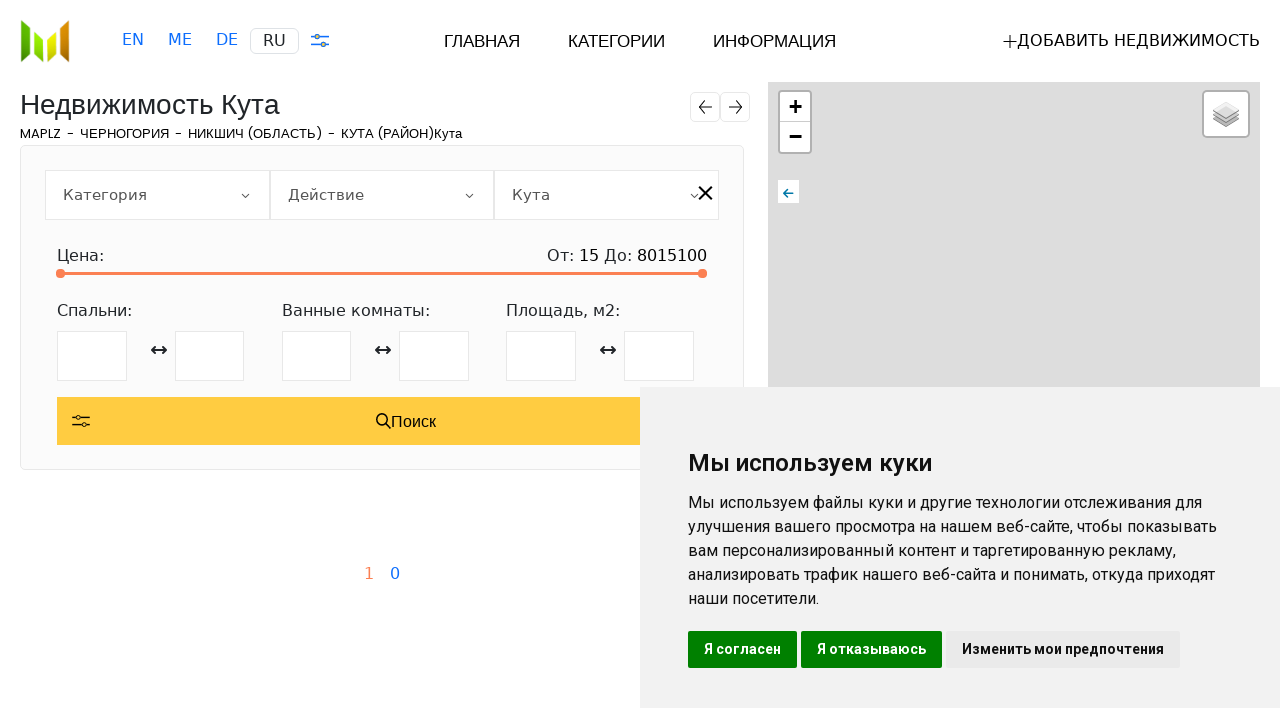

--- FILE ---
content_type: text/html; charset=utf-8
request_url: https://maplz.com/ru/montenegro/niki/kuta/kuta/
body_size: 11018
content:
<!doctypehtml><html itemscope itemtype=https://schema.org/WebPage lang=ru><meta charset=UTF-8><title>Недвижимость  Кута - цены, фотографии, карта</title><link href="https://maplz.com/montenegro/niki/kuta/kuta/" hreflang=en rel=alternate><link href="https://maplz.com/sr/montenegro/niki/kuta/kuta/" hreflang=sr rel=alternate><link href="https://maplz.com/de/montenegro/niki/kuta/kuta/" hreflang=de rel=alternate><link href=/static/images/favicon.png rel=icon type=image/png><meta content=width=device-width,initial-scale=1,user-scalable=yes name=viewport><meta content="Недвижимость  Кута. Фильтр по характеристикам! Уникальная карта районов с индикаторами! Поиск недвижимости по индикаторам на картах."name=description><meta content="Недвижимость , Кута"name=keywords><meta content="noindex, nofollow"name=robots><script data-cfasync=false data-pagespeed-no-defer>var gtm4wp_datalayer_name=`dataLayer`;var dataLayer=dataLayer||[]</script><link href=//export.qodethemes.com rel=dns-prefetch><link href=//accounts.google.com rel=dns-prefetch><link href=//static.zdassets.com rel=dns-prefetch><link href=//fonts.googleapis.com rel=dns-prefetch><script src=/static/js/theme/emoji.js></script><link href=https://cdn.jsdelivr.net/npm/@icon/elegant-icons@0.0.1-alpha.4/elegant-icons.min.css rel=stylesheet><link crossorigin href=https://cdnjs.cloudflare.com/ajax/libs/font-awesome/6.4.2/css/all.min.css integrity=sha512-z3gLpd7yknf1YoNbCzqRKc4qyor8gaKU1qmn+CShxbuBusANI9QpRohGBreCFkKxLhei6S9CQXFEbbKuqLg0DA== referrerpolicy=no-referrer rel=stylesheet><link href=/static/css/theme/elegant-icons.css media=all rel=stylesheet><link href=/static/css/theme/library-inline.css media=all rel=stylesheet><link href=/static/css/theme/inline.css media=all rel=stylesheet><link href=/static/css/theme/admin-bar.css media=all rel=stylesheet><link href=/static/css/theme/plugin-contact-from.css media=all rel=stylesheet><link href=/static/css/theme/qi-blocks-grid.css media=all rel=stylesheet><link href=/static/css/theme/qi-blocks-main.css media=all rel=stylesheet><link href=/static/css/theme/rbt-modules.css media=all rel=stylesheet><link href=/static/css/theme/woo-inline.css media=all rel=stylesheet><link href=/static/css/theme/qi-blocks-addon-elem-grid.css media=all rel=stylesheet><link href=/static/css/theme/qi-blocks-addon-elem-helper.css media=all rel=stylesheet><link href=/static/css/theme/qi-blocks-addon-elem-main.css media=all rel=stylesheet><link href=/static/css/theme/qi-blocks-swiper.css media=all rel=stylesheet><link href=/static/css/theme/main.css media=all rel=stylesheet><link href=/static/css/theme/core.css media=all rel=stylesheet><link href=/static/css/theme/membership.css media=all rel=stylesheet><link href=https://fonts.googleapis.com/css?family=Poppins%3A400%2C500%2C600&subset=latin-ext&display=swap&ver=1.0.0 media=all rel=stylesheet><link href=/static/css/theme/style-inline.css media=all rel=stylesheet><link href=/static/css/theme/elementor-core.css media=all rel=stylesheet><link href=/static/css/theme/elementor-icons.css media=all rel=stylesheet><link href=/static/css/theme/elementor-frontend.css media=all rel=stylesheet><link href=/static/css/theme/elementor-post.css media=all rel=stylesheet><link href=/static/css/theme/qode-zendesk-chat.css media=all rel=stylesheet><link href=/static/css/bootstrap.min.css media=all rel=stylesheet><link crossorigin href=https://unpkg.com/leaflet@1.9.4/dist/leaflet.css integrity=sha256-p4NxAoJBhIIN+hmNHrzRCf9tD/miZyoHS5obTRR9BMY= rel=stylesheet><link href=/static/css/custom.css media=all rel=stylesheet><link href=https://fonts.googleapis.com/css?family=Roboto%3A100%2C100italic%2C200%2C200italic%2C300%2C300italic%2C400%2C400italic%2C500%2C500italic%2C600%2C600italic%2C700%2C700italic%2C800%2C800italic%2C900%2C900italic%7CRoboto+Slab%3A100%2C100italic%2C200%2C200italic%2C300%2C300italic%2C400%2C400italic%2C500%2C500italic%2C600%2C600italic%2C700%2C700italic%2C800%2C800italic%2C900%2C900italic&display=swap&ver=6.3.2 media=all rel=stylesheet><link crossorigin href=https://fonts.gstatic.com/ rel=preconnect><script src=https://cdn.jsdelivr.net/npm/jquery@3.7.1/dist/jquery.min.js></script><script src=https://cdn.jsdelivr.net/npm/jquery-migrate@3.4.1/dist/jquery-migrate.min.js></script><script src=https://accounts.google.com/gsi/client?ver=6.3.2></script><script data-cfasync=false data-pagespeed-no-defer src=/static/js/theme/page-speed.js></script><noscript><style>.woocommerce-product-gallery{opacity:1!important}</style></noscript><script src=/static/js/theme/set-rev-start-size.js></script><script async src=https://www.googletagmanager.com/gtag/js?id=G-69EKSNMC3X></script><script charset=UTF-8 src=//www.freeprivacypolicy.com/public/cookie-consent/4.1.0/cookie-consent.js></script><script charset=UTF-8>document.addEventListener(`DOMContentLoaded`,(()=>{cookieconsent.run({"notice_banner_type":`simple`,"consent_type":`express`,"palette":`light`,"language":`ru`,"page_load_consent_levels":[`strictly-necessary`,`tracking`],"notice_banner_reject_button_hide":!1,"preferences_center_close_button_hide":!1,"page_refresh_confirmation_buttons":!1})}))</script><script data-cookie-consent=tracking type=text/plain>
        window.dataLayer = window.dataLayer || [];
        function gtag() {
            dataLayer.push(arguments);
        }
        gtag('js', new Date());
        gtag('config', "G-69EKSNMC3X");
    </script><body class="page-template switched-map-props qodef-header-appearance--fixed page-template-page-full-width page-template-page-full-width-php page page-id-261 page-child parent-pageid-259 logged-in theme-newhome qi-blocks-1.2.1 qodef-gutenberg--no-touch qode-framework-1.2.2 woocommerce-no-js qodef-qi--no-touch qi-addons-for-elementor-1.6.2 qodef-back-to-top--enabled qodef--passepartout qodef-header--standard qodef-mobile-header--standard qodef-drop-down-second--full-width qodef-drop-down-second--default newhome-core-1.0.4 newhome-membership-1.0 newhome-1.2.2 qodef-content-grid-1400 qodef-header-standard--center elementor-default elementor-kit-4 elementor-page elementor-page-261"itemscope itemtype=https://schema.org/WebPage><a class="skip-link screen-reader-text"href=#qodef-page-content>Пропустить</a><div id=qodef-page-wrapper><header id=qodef-page-header role=banner><div id=qodef-page-header-inner><div class=qodef-header-wrapper><div class=qodef-header-logo><a class="qodef-header-logo-link qodef-height--set qodef-source--image"href=/ru/ itemprop=url rel=home> <img alt="logo main"class="qodef-header-logo-image qodef--main"itemprop=image src=/static/images/logo.png style=width:50px></a><div class="container ml-4"><div class=row><div class=col><a href=/montenegro/niki/kuta/kuta/ title=English> EN </a></div><div class=col><a href=/sr/montenegro/niki/kuta/kuta/ title=Montenegro> ME </a></div><div class=col><a href=/de/montenegro/niki/kuta/kuta/ title=Deutsch> DE </a></div><div class="col border rounded-2">RU</div><div class=col><a href=# id=open_preferences_center> <svg viewbox="0 0 17.5 12.5"height=12.5 width=17.5 xmlns=http://www.w3.org/2000/svg><g transform="translate(-1296.5 -704.189)"><line transform="translate(1296.5 706.689)"fill=none stroke=currentColor stroke-width=1.5 x2=17.5 /><line transform="translate(1296.5 714.189)"fill=none stroke=currentColor stroke-width=1.5 x2=17.5 /><g transform="translate(1300 704.189)"fill=var(--qode-main-color-one) stroke=currentColor stroke-width=1><circle cx=2.5 cy=2.5 r=2.5 stroke=none /><circle cx=2.5 cy=2.5 fill=none r=2 /></g><g transform="translate(1306 711.689)"fill=var(--qode-main-color-one) stroke=currentColor stroke-width=1><circle cx=2.5 cy=2.5 r=2.5 stroke=none /><circle cx=2.5 cy=2.5 fill=none r=2 /></g></g></svg> </a></div></div></div></div><nav aria-label="Top Menu"class=qodef-header-navigation role=navigation><ul class=menu id=menu-main-menu-1><li class="menu-item menu-item-type-post_type menu-item-object-page qodef-menu-item--narrow"><a href=/ru/> <span class=qodef-menu-item-text>Главная</span> </a><li class="menu-item menu-item-type-post_type menu-item-object-page qodef--hide-link menu-item-has-children qodef-menu-item--narrow"><a onclick="JavaScript: return false;"href=#><span class=qodef-menu-item-text>Категории <svg class="qodef-svg--menu-arrow qodef-menu-item-arrow"viewbox="0 0 5.591 9.061"height=9.061 width=5.591 xmlns=http://www.w3.org/2000/svg xmlns:xlink=http://www.w3.org/1999/xlink><path d="m.534 8.53 4-4-4-4"/></svg></span></a> <div class=qodef-drop-down-second><div class=qodef-drop-down-second-inner><ul class=sub-menu><li class="menu-item menu-item-type-post_type menu-item-object-page qodef-menu-item--narrow"><a href=/ru/montenegro/niki/kuta/kuta/commercial-property/> <span class=qodef-menu-item-text>Коммерческая недвижимость</span> </a><li class="menu-item menu-item-type-post_type menu-item-object-page qodef-menu-item--narrow"><a href=/ru/montenegro/niki/kuta/kuta/plot/> <span class=qodef-menu-item-text>Участок</span> </a><li class="menu-item menu-item-type-post_type menu-item-object-page qodef-menu-item--narrow"><a href=/ru/montenegro/niki/kuta/kuta/apartments/> <span class=qodef-menu-item-text>Квартира</span> </a><li class="menu-item menu-item-type-post_type menu-item-object-page qodef-menu-item--narrow"><a href=/ru/montenegro/niki/kuta/kuta/houses/> <span class=qodef-menu-item-text>Дом</span> </a></ul></div></div><li class="menu-item menu-item-type-post_type menu-item-object-page qodef--hide-link menu-item-has-children qodef-menu-item--narrow"><a onclick="JavaScript: return false;"href=#><span class=qodef-menu-item-text>Информация <svg class="qodef-svg--menu-arrow qodef-menu-item-arrow"viewbox="0 0 5.591 9.061"height=9.061 width=5.591 xmlns=http://www.w3.org/2000/svg xmlns:xlink=http://www.w3.org/1999/xlink><path d="m.534 8.53 4-4-4-4"/></svg></span></a> <div class=qodef-drop-down-second><div class=qodef-drop-down-second-inner><ul class=sub-menu><li class="menu-item menu-item-type-post_type menu-item-object-page qodef-menu-item--narrow"><a href=/ru/info/about/> <span class=qodef-menu-item-text>О нас</span> </a><li class="menu-item menu-item-type-post_type menu-item-object-page qodef-menu-item--narrow"><a href=/ru/info/privacy-policy/> <span class=qodef-menu-item-text>Политика конфиденциальности</span> </a><li class="menu-item menu-item-type-post_type menu-item-object-page qodef-menu-item--narrow"><a href=/ru/info/contacts/> <span class=qodef-menu-item-text>Контакты</span> </a><li class="menu-item menu-item-type-post_type menu-item-object-page qodef-menu-item--narrow"><a href=/ru/info/terms-of-use/> <span class=qodef-menu-item-text>Правила пользования</span> </a></ul></div></div></ul></nav><div class="qodef-widget-holder qodef--one"><div class="widget widget_newhome_core_real_estate_property_links qodef-header-widget-area-one"data-area=header-widget-one id=newhome_core_real_estate_property_links-3><div class="qodef-property-links qodef-m"><a class=qodef-m-link href=https://admin.maplz.com/ rel=nofollow> <span class=qodef-m-icon> <svg viewbox="0 0 13 13"height=13 width=13><path d="M6.5 0v13M0 6.5h13"fill=none stroke=currentColor /></svg> </span> <span class=qodef-m-text> Добавить недвижимость </span> </a></div></div></div></div></div></header><header id=qodef-page-mobile-header role=banner><div id=qodef-page-mobile-header-inner><a class="qodef-mobile-header-logo-link qodef-height--not-set qodef-source--image"href=/ru/ itemprop=url rel=home> <img alt="logo main"class="qodef-header-logo-image qodef--main"itemprop=image src=/static/images/logo.png></a><a class="qodef-opener-icon qodef-m qodef-source--predefined qodef-mobile-header-opener"href=javascript:void(0)> <span class="qodef-m-icon qodef--open"> <svg viewbox="0 0 20 16"class=qodef-svg--menu height=16 width=20 xmlns=http://www.w3.org/2000/svg><path d="M1 1h18"/><path d="M1 8h18"/><path d="M1 15h18"/></svg> </span> <span class="qodef-m-icon qodef--close"> <svg viewbox="0 0 15.557 15.556"class=qodef-svg--close height=15.556 width=15.557 xmlns=http://www.w3.org/2000/svg><path d="M1.41410794 1.41372965 14.14203 14.14165171"/><path d="M1.41410794 14.14165171 14.14203 1.41372965"/></svg> </span> </a></div><nav aria-label="Mobile Menu"class=qodef-mobile-header-navigation role=navigation><ul id=menu-main-menu-3><li class=row><div class="container ml-4"><div class=row><div class=col><a href=/montenegro/niki/kuta/kuta/ title=English> EN </a></div><div class=col><a href=/sr/montenegro/niki/kuta/kuta/ title=Montenegro> ME </a></div><div class=col><a href=/de/montenegro/niki/kuta/kuta/ title=Deutsch> DE </a></div><div class="col border rounded-2">RU</div></div></div><li class="menu-item menu-item-type-post_type menu-item-object-page qodef-menu-item--narrow"><a href=/ru/> <span class=qodef-menu-item-text>Главная</span> </a><li class="menu-item menu-item-type-post_type menu-item-object-page qodef--hide-link menu-item-has-children qodef-menu-item--narrow"><a href="JavaScript: return false;"> <span class=qodef-menu-item-text>Категории</span> </a> <svg class="qodef-svg--menu-arrow qodef-menu-item-arrow"viewbox="0 0 5.591 9.061"height=9.061 width=5.591 xmlns=http://www.w3.org/2000/svg xmlns:xlink=http://www.w3.org/1999/xlink><path d="m.534 8.53 4-4-4-4"/></svg> <div class=qodef-drop-down-second><div class=qodef-drop-down-second-inner><ul class=sub-menu><li class="menu-item menu-item-type-post_type menu-item-object-page qodef-menu-item--narrow"><a href=/ru/montenegro/niki/kuta/kuta/commercial-property/> <span class=qodef-menu-item-text>Коммерческая недвижимость</span> </a><li class="menu-item menu-item-type-post_type menu-item-object-page qodef-menu-item--narrow"><a href=/ru/montenegro/niki/kuta/kuta/plot/> <span class=qodef-menu-item-text>Участок</span> </a><li class="menu-item menu-item-type-post_type menu-item-object-page qodef-menu-item--narrow"><a href=/ru/montenegro/niki/kuta/kuta/apartments/> <span class=qodef-menu-item-text>Квартира</span> </a><li class="menu-item menu-item-type-post_type menu-item-object-page qodef-menu-item--narrow"><a href=/ru/montenegro/niki/kuta/kuta/houses/> <span class=qodef-menu-item-text>Дом</span> </a></ul></div></div><li class="menu-item menu-item-type-post_type menu-item-object-page qodef--hide-link menu-item-has-children qodef-menu-item--narrow"><a href="JavaScript: return false;"> <span class=qodef-menu-item-text>Информация</span> </a> <svg class="qodef-svg--menu-arrow qodef-menu-item-arrow"viewbox="0 0 5.591 9.061"height=9.061 width=5.591 xmlns=http://www.w3.org/2000/svg xmlns:xlink=http://www.w3.org/1999/xlink><path d="m.534 8.53 4-4-4-4"/></svg> <div class=qodef-drop-down-second><div class=qodef-drop-down-second-inner><ul class=sub-menu><li class="menu-item menu-item-type-post_type menu-item-object-page qodef-menu-item--narrow"><a href=/ru/info/about/> <span class=qodef-menu-item-text>О нас</span> </a><li class="menu-item menu-item-type-post_type menu-item-object-page qodef-menu-item--narrow"><a href=/ru/info/privacy-policy/> <span class=qodef-menu-item-text>Политика конфиденциальности</span> </a><li class="menu-item menu-item-type-post_type menu-item-object-page qodef-menu-item--narrow"><a href=/ru/info/contacts/> <span class=qodef-menu-item-text>Контакты</span> </a><li class="menu-item menu-item-type-post_type menu-item-object-page qodef-menu-item--narrow"><a href=/ru/info/terms-of-use/> <span class=qodef-menu-item-text>Правила пользования</span> </a></ul></div></div></ul></nav></header><div id=qodef-page-outer><div class=qodef-content-full-width id=qodef-page-inner><main class="qodef-grid qodef-layout--template qodef-grid-template--12"id=qodef-page-content role=main><div class=qodef-grid-inner><div class="qodef-grid-item qodef-page-content-section qodef-col--content"><div class="elementor elementor-261"data-elementor-id=261 data-elementor-type=wp-page><section class="elementor-section elementor-top-section elementor-element elementor-element-a8d233d elementor-section-full_width elementor-section-height-default elementor-section-height-default"data-element_type=section data-id=a8d233d><div class="elementor-container elementor-column-gap-no"><div class="elementor-column elementor-col-100 elementor-top-column elementor-element elementor-element-f20dad6"data-element_type=column data-id=f20dad6><div class="elementor-widget-wrap elementor-element-populated"><div class="elementor-element elementor-element-5a00469 elementor-widget elementor-widget-newhome_core_real_estate_property_list"data-element_type=widget data-id=5a00469 data-widget_type=newhome_core_real_estate_property_list.default><div class=elementor-widget-container><div class="qodef-shortcode qodef-m qodef-property-list qodef-item-layout--standard qodef--with-map qodef-map-list-holder qodef--have-switcher qodef--with-filter qodef-grid qodef-layout--columns qodef-gutter--custom qodef-vertical-gutter--custom qodef-col-num--2 qodef-item-layout--standard qodef-pagination--on qodef-pagination-type--standard qodef-responsive--predefined"data-options='{"plugin":"newhome_core","module":"plugins\/real-estate\/post-types\/property\/shortcodes","shortcode":"property-list","post_type":"property","next_page":"2","max_pages_num":3,"behavior":"columns","images_proportion":"custom","custom_image_width":"450","custom_image_height":"300","columns":"2","columns_responsive":"predefined","space":"custom","space_custom":"25px","space_custom_1440":"25px","space_custom_1024":"25px","space_custom_680":"25px","vertical_space":"custom","vertical_space_custom":"60px","vertical_space_custom_1440":"60px","vertical_space_custom_1024":"60px","vertical_space_custom_680":"60px","posts_per_page":"6","orderby":"date","order":"DESC","additional_params":"tax","tax":"property-tag","tax_slug":"balcony, city-center","layout":"standard","title_tag":"h4","media_type":"slider","pagination_type":"standard","pagination_top_margin":"margin-top: 70px","enable_map":"yes","enable_map_switcher":"yes","property_enable_filter":"yes","hide_active_filter":"yes","object_class_name":"NewHomeCore_Real_Estate_Property_List_Shortcode","taxonomy_filter":"property-tag","additional_query_args":{"tax_query":[{"taxonomy":"property-tag","field":"slug","terms":["balcony"," city-center"]}]},"query_array":{"post_status":"publish","post_type":"property","posts_per_page":"6","orderby":"date","order":"DESC","ignore_sticky_posts":1,"paged":1,"tax_query":[{"taxonomy":"property-tag","field":"slug","terms":["balcony"," city-center"]}]},"posts_count":6,"holder_styles":{"custom":"--qode-gutter-custom: 25px","vertical_custom":"--qode-vertical-gutter-custom: 60px","custom_1440":"--qode-gutter-custom-1440: 25px","vertical_custom_1440":"--qode-vertical-gutter-custom-1440: 60px","custom_1024":"--qode-gutter-custom-1024: 25px","vertical_custom_1024":"--qode-vertical-gutter-custom-1024: 60px","custom_680":"--qode-gutter-custom-680: 25px","vertical_custom_680":"--qode-vertical-gutter-custom-680: 60px"}}'style=--qode-gutter-custom:25px;--qode-vertical-gutter-custom:60px;--qode-gutter-custom-1440:25px;--qode-vertical-gutter-custom-1440:60px;--qode-gutter-custom-1024:25px;--qode-vertical-gutter-custom-1024:60px;--qode-gutter-custom-680:25px;--qode-vertical-gutter-custom-680:60px><div class=qodef-map-switcher><a class="qodef-map-switcher-link qodef-map-switcher-full-map"rel="noopener noreferrer"href=#> <span class=qodef-m-icon> <svg viewbox="0 0 13 13.408"height=13.408 width=13><g fill=none stroke=currentColor stroke-linecap=round stroke-linejoin=round><path d="M12.5 6.704H.5"/><path d="m5.5 12.704-5-6 5-6"/></g></svg> </span> <span class=qodef-m-tooltip>Open full map</span> </a><a class="qodef-map-switcher-link qodef-map-switcher-reset"rel="noopener noreferrer"href=#> <span class=qodef-m-icon> <svg viewbox="0 0 16 16"height=16 width=16><path d="M8 .5h5.833A1.667 1.667 0 0 1 15.5 2.167v11.666a1.667 1.667 0 0 1-1.667 1.667H8m0-15H2.167A1.667 1.667 0 0 0 .5 2.167v11.666A1.667 1.667 0 0 0 2.167 15.5H8m0-15v15"fill=none stroke=currentColor stroke-linecap=round stroke-linejoin=round /></svg> </span> <span class=qodef-m-tooltip> Reset to default </span> </a><a class="qodef-map-switcher-link qodef-map-switcher-full-list"rel="noopener noreferrer"href=#> <span class=qodef-m-icon> <svg viewbox="0 0 13 13.408"height=13.408 width=13><g fill=none stroke=currentColor stroke-linecap=round stroke-linejoin=round><path d="M.5 6.704h12"/><path d="m7.5.704 5 6-5 6"/></g></svg> </span> <span class=qodef-m-tooltip> Open full list </span> </a></div><div class=qodef-map-list-map-part id=mapContainer></div><h1 class="fs-3 qodef-e-title entry-title"itemprop=name>Недвижимость Кута</h1><div class=qodef-e-top-holder><div class=qodef-e-info><a href=/ru/ rel=tag> <span>Maplz</span> </a><div class=qodef-info-separator-end></div><a href=/ru/montenegro/ rel=tag> <span>Черногория</span> </a><div class=qodef-info-separator-end></div><a href=/ru/montenegro/niki/ rel=tag> <span>Никшич (Область)</span> </a><div class=qodef-info-separator-end></div><a href=/ru/montenegro/niki/kuta/ rel=tag> <span>Кута (Район)</span> </a><div class=qodef-info-separator-end></div><span class=qodef-e-info-author-label>Кута</span></div></div><div class="qodef-m-filter-wrapper filter-wrapper"><form class=filter_form><div class=qodef-m-filter-wrapper-inner><div class=qodef-m-filter-taxonomy><div class=qodef-e-filter-item><div class="qodef-e-filter-item-inner qodef-e--is-select2"><select data-allow-clear=true data-placeholder=Категория name=category><option value>Категория<option value=1>Дом<option value=2>Квартира<option value=4>Участок<option value=5>Коммерческая недвижимость</select></div></div><div class=qodef-e-filter-item><div class="qodef-e-filter-item-inner qodef-e--is-select2"><select data-allow-clear=true data-placeholder=Действие name=subcategory><option value>Действие<option value=1>Продажа<option value=2>Аренда</select></div></div><div class=qodef-e-filter-item><div class="qodef-e-filter-item-inner qodef-e--is-select2"><select data-ajax--url=/api/v1/location/autocomplete/ data-allow-clear=true data-maximum--selection--length=10 data-placeholder=Расположение name=locations><option selected value=1744>Кута</select></div></div></div><div class=container><div class="row mt-4"><div class="qodef-e-filter-item qodef--price-range col-md-12 pb-4"data-current-max-price="
                                     8015100"data-current-min-price="
                                     15"data-currency data-filter-type=price data-max-price=8015100 data-min-price=15 data-name=price><div class="qodef-e-filter-item-inner qodef-e-price"><div class=qodef-e-price-heading><span class=qodef-e-price-label>Цена:</span><span class=qodef-e-price-info> <span>От:</span> <span class=qodef-e-price-info-min>15</span> <span>До:</span> <span class=qodef-e-price-info-max>8015100</span> </span></div><div class=qodef-e-price-range-slider-wrapper><div class=qodef-e-price-range-slider></div></div></div></div><div class="qodef-e-filter-item-inner qodef-m-number qodef--with-label col-md-4 border-primary border-1"><label class=qodef-e-text-label>Спальни:</label><div class=row><div class=col-5><input name=property_type__5_from type=number></div><div class="col-1 pt-2"><i class="fa fa-arrows-left-right"></i></div><div class=col-5><input name=property_type__5_to type=number></div></div></div><div class="qodef-e-filter-item-inner qodef-m-number qodef--with-label col-md-4 border-primary border-1"><label class=qodef-e-text-label>Ванные комнаты:</label><div class=row><div class=col-5><input name=property_type__6_from type=number></div><div class="col-1 pt-2"><i class="fa fa-arrows-left-right"></i></div><div class=col-5><input name=property_type__6_to type=number></div></div></div><div class="qodef-e-filter-item-inner qodef-m-number qodef--with-label col-md-4 border-primary border-1"><label class=qodef-e-text-label>Площадь, м2:</label><div class=row><div class=col-5><input name=property_type__1_from type=number></div><div class="col-1 pt-2"><i class="fa fa-arrows-left-right"></i></div><div class=col-5><input name=property_type__1_to type=number></div></div></div><div class="qodef-e-filter-item qodef--search"><button class="qodef-e-button qodef-e-filter--advanced-opener qodef-m"><span class=qodef-m-icon> <svg viewbox="0 0 17.5 12.5"height=12.5 width=17.5 xmlns=http://www.w3.org/2000/svg><g transform="translate(-1296.5 -704.189)"><line transform="translate(1296.5 706.689)"fill=none stroke=currentColor stroke-width=1.5 x2=17.5 /><line transform="translate(1296.5 714.189)"fill=none stroke=currentColor stroke-width=1.5 x2=17.5 /><g transform="translate(1300 704.189)"fill=var(--qode-main-color-one) stroke=currentColor stroke-width=1><circle cx=2.5 cy=2.5 r=2.5 stroke=none /><circle cx=2.5 cy=2.5 fill=none r=2 /></g><g transform="translate(1306 711.689)"fill=var(--qode-main-color-one) stroke=currentColor stroke-width=1><circle cx=2.5 cy=2.5 r=2.5 stroke=none /><circle cx=2.5 cy=2.5 fill=none r=2 /></g></g></svg> </span></button><button class="qodef-e-button qodef-e-filter--search qodef-m"><span class=qodef-m-icon> <svg viewbox="0 0 15.031 15.03"height=15.03 width=15.031><g fill=none stroke=currentColor stroke-width=1.5><circle cx=6 cy=6 r=5.25 /><path d="m9.5 9.5 5 5"/></g></svg> </span> <span class=qodef-m-text>Поиск</span></button></div></div></div><div class=qodef-m-filter-advanced><div class="qodef-e-filter-item qodef--amenity"><div class="qodef-e-filter-item-inner qodef-e-checkbox qodef-e-checkbox--amenity"data-filter-type=amenity><div class=qodef-e-checkbox-items><div class=qodef-e-checkbox-item><input data-id=property_type__22 id=property_type__22 name=property_type__22 type=checkbox value=yes><label for=property_type__22>Курение запрещено</label></div><div class=qodef-e-checkbox-item><input data-id=property_type__20 id=property_type__20 name=property_type__20 type=checkbox value=yes><label for=property_type__20>Мебель</label></div><div class=qodef-e-checkbox-item><input data-id=property_type__27 id=property_type__27 name=property_type__27 type=checkbox value=yes><label for=property_type__27>Береговая Линия</label></div><div class=qodef-e-checkbox-item><input data-id=property_type__23 id=property_type__23 name=property_type__23 type=checkbox value=yes><label for=property_type__23>Парковка</label></div><div class=qodef-e-checkbox-item><input data-id=property_type__24 id=property_type__24 name=property_type__24 type=checkbox value=yes><label for=property_type__24>Есть Вода</label></div><div class=qodef-e-checkbox-item><input data-id=property_type__25 id=property_type__25 name=property_type__25 type=checkbox value=yes><label for=property_type__25>Есть Сад</label></div><div class=qodef-e-checkbox-item><input data-id=property_type__26 id=property_type__26 name=property_type__26 type=checkbox value=yes><label for=property_type__26>Есть Интернет</label></div><div class=qodef-e-checkbox-item><input data-id=property_type__28 id=property_type__28 name=property_type__28 type=checkbox value=yes><label for=property_type__28>Есть Электричество</label></div><div class=qodef-e-checkbox-item><input data-id=property_type__29 id=property_type__29 name=property_type__29 type=checkbox value=yes><label for=property_type__29>Кондиционер</label></div><div class=qodef-e-checkbox-item><input data-id=property_type__10 id=property_type__10 name=property_type__10 type=checkbox value=yes><label for=property_type__10>Балкон</label></div><div class=qodef-e-checkbox-item><input data-id=property_type__16 id=property_type__16 name=property_type__16 type=checkbox value=yes><label for=property_type__16>Вид на горы</label></div><div class=qodef-e-checkbox-item><input data-id=property_type__8 id=property_type__8 name=property_type__8 type=checkbox value=yes><label for=property_type__8>Вид на море</label></div><div class=qodef-e-checkbox-item><input data-id=property_type__17 id=property_type__17 name=property_type__17 type=checkbox value=yes><label for=property_type__17>Garage</label></div><div class=qodef-e-checkbox-item><input data-id=property_type__18 id=property_type__18 name=property_type__18 type=checkbox value=yes><label for=property_type__18>Терраса</label></div><div class=qodef-e-checkbox-item><input data-id=property_type__19 id=property_type__19 name=property_type__19 type=checkbox value=yes><label for=property_type__19>Лифт</label></div><div class=qodef-e-checkbox-item><input data-id=property_type__9 id=property_type__9 name=property_type__9 type=checkbox value=yes><label for=property_type__9>Бассейн</label></div><div class=qodef-e-checkbox-item><input data-id=property_type__14 id=property_type__14 name=property_type__14 type=checkbox value=yes><label for=property_type__14>Agricultural plot</label></div><div class=qodef-e-checkbox-item><input data-id=property_type__21 id=property_type__21 name=property_type__21 type=checkbox value=yes><label for=property_type__21>Можно животные</label></div></div></div></div></div><span class=qodef-m-filter-response></span></div></form></div><div class="qodef-grid-inner properties-wrapper"></div><div class="qodef-m-list-spinner-wrapper qodef-property-spinner"><span class=qodef-m-spinner> <svg viewbox="0 0 50 50"height=20 width=20><circle cx=25 cy=25 fill=none r=20 stroke=currentColor stroke-linecap=round stroke-width=5 /></svg> </span></div><div class=pagination-wrapper><div class="qodef-m-pagination qodef--standard"style=margin-top:70px><div class=qodef-m-pagination-inner><nav class=qodef-m-pagination-items><a class="qodef-m-pagination-item qodef--number qodef--number-1 qodef--active qodef-prev--hidden"data-paged=1 href=#>1</a><a class="qodef-m-pagination-item qodef--number qodef--number-0 qodef-prev--hidden"data-paged=0 href=#>0</a></nav></div></div></div><svg class="qodef-svg--spinner qodef-m-pagination-spinner"viewbox="0 0 50 50"height=20 width=20 xmlns=http://www.w3.org/2000/svg><circle cx=25 cy=25 fill=none r=20 stroke=currentColor stroke-linecap=round stroke-width=5 /></svg></div></div></div></div></div></div></section></div></div></div></main></div><div class=mapFilterResultsSwitcher><ul><li><a class=active data-action=props href=#>Реквизит</a><li><a data-action=map href=#>карта</a><li><a data-action=filter href=#>Фильтр</a></ul></div></div><a class=qodef--predefined href=# id=qodef-back-to-top> <span class=qodef-back-to-top-icon> <svg class="qodef-svg--back-to-top qodef-e-back-to-top-icon"viewbox="0 0 15.2 15.2"height=15.2 width=15.2 xmlns=http://www.w3.org/2000/svg><path d="M7.6 15.2a.6.6 0 0 1-.6-.6V.6a.6.6 0 0 1 .6-.6.6.6 0 0 1 .6.6v14a.6.6 0 0 1-.6.6Z"/><path d="M14.6 8.2a.6.6 0 0 1-.424-.176L7.6 1.449 1.024 8.024a.60033366.60033366 0 0 1-.849-.849l7-7a.6.6 0 0 1 .849 0l7 7A.6.6 0 0 1 14.6 8.2Z"/></svg> </span> </a><script>window.RS_MODULES=window.RS_MODULES||{};window.RS_MODULES.modules=window.RS_MODULES.modules||{};window.RS_MODULES.waiting=window.RS_MODULES.waiting||[];window.RS_MODULES.defered=!0;window.RS_MODULES.moduleWaiting=window.RS_MODULES.moduleWaiting||{};window.RS_MODULES.type=`compiled`</script><link href=https://cdn.jsdelivr.net/npm/nouislider@15.7.1/dist/nouislider.min.css rel=stylesheet><link href=/static/css/theme/global-styles.css rel=stylesheet><link href=https://cdn.jsdelivr.net/npm/revslider@5.4.201-8.6/fonts/pe-icon-7-stroke/css/helper.min.css rel=stylesheet><script src=/static/js/theme/contact-form.js></script><script id=contact-form-7-js-extra>var wpcf7={"api":{"root":`/v1/feedback/`,"namespace":`/create_from_form//`}}</script><script src=/static/js/theme/contact-form-index.js></script><script id=qi-blocks-main-js-extra>/* <![CDATA[ */
    var qiBlocks = {
        "vars": {
            "arrowLeftIcon": "<svg xmlns=\"http:\/\/www.w3.org\/2000\/svg\" xmlns:xlink=\"http:\/\/www.w3.org\/1999\/xlink\" x=\"0px\" y=\"0px\" viewBox=\"0 0 34.2 32.3\" xml:space=\"preserve\" style=\"stroke-width: 2;\"><line x1=\"0.5\" y1=\"16\" x2=\"33.5\" y2=\"16\"\/><line x1=\"0.3\" y1=\"16.5\" x2=\"16.2\" y2=\"0.7\"\/><line x1=\"0\" y1=\"15.4\" x2=\"16.2\" y2=\"31.6\"\/><\/svg>",
            "arrowRightIcon": "<svg xmlns=\"http:\/\/www.w3.org\/2000\/svg\" xmlns:xlink=\"http:\/\/www.w3.org\/1999\/xlink\" x=\"0px\" y=\"0px\" viewBox=\"0 0 34.2 32.3\" xml:space=\"preserve\" style=\"stroke-width: 2;\"><line x1=\"0\" y1=\"16\" x2=\"33\" y2=\"16\"\/><line x1=\"17.3\" y1=\"0.7\" x2=\"33.2\" y2=\"16.5\"\/><line x1=\"17.3\" y1=\"31.6\" x2=\"33.5\" y2=\"15.4\"\/><\/svg>",
            "closeIcon": "<svg xmlns=\"http:\/\/www.w3.org\/2000\/svg\" xmlns:xlink=\"http:\/\/www.w3.org\/1999\/xlink\" x=\"0px\" y=\"0px\" viewBox=\"0 0 9.1 9.1\" xml:space=\"preserve\"><g><path d=\"M8.5,0L9,0.6L5.1,4.5L9,8.5L8.5,9L4.5,5.1L0.6,9L0,8.5L4,4.5L0,0.6L0.6,0L4.5,4L8.5,0z\"\/><\/g><\/svg>"
        }
    };
    /* ]]> */</script><script src=/static/js/theme/qi-blocks-main.js></script><script src=/static/js/theme/rbt-modules.js></script><script src=https://cdn.jsdelivr.net/npm/revslider@5.4.201-8.6/js/jquery.themepunch.revolution.min.js></script><script src=https://cdn.jsdelivr.net/npm/jquery-blockui@2.7.0/jquery.blockUI.min.js></script><script src=https://cdn.jsdelivr.net/npm/jquery-ui@1.13.2/dist/jquery-ui.min.js></script><script id=qi-addons-for-elementor-script-js-extra>/* <![CDATA[ */
    var qodefQiAddonsGlobal = {
        "vars": {
            "adminBarHeight": 0,
            "iconArrowLeft": "<svg  xmlns=\"http:\/\/www.w3.org\/2000\/svg\" xmlns:xlink=\"http:\/\/www.w3.org\/1999\/xlink\" x=\"0px\" y=\"0px\" viewBox=\"0 0 34.2 32.3\" xml:space=\"preserve\" style=\"stroke-width: 2;\"><line x1=\"0.5\" y1=\"16\" x2=\"33.5\" y2=\"16\"\/><line x1=\"0.3\" y1=\"16.5\" x2=\"16.2\" y2=\"0.7\"\/><line x1=\"0\" y1=\"15.4\" x2=\"16.2\" y2=\"31.6\"\/><\/svg>",
            "iconArrowRight": "<svg  xmlns=\"http:\/\/www.w3.org\/2000\/svg\" xmlns:xlink=\"http:\/\/www.w3.org\/1999\/xlink\" x=\"0px\" y=\"0px\" viewBox=\"0 0 34.2 32.3\" xml:space=\"preserve\" style=\"stroke-width: 2;\"><line x1=\"0\" y1=\"16\" x2=\"33\" y2=\"16\"\/><line x1=\"17.3\" y1=\"0.7\" x2=\"33.2\" y2=\"16.5\"\/><line x1=\"17.3\" y1=\"31.6\" x2=\"33.5\" y2=\"15.4\"\/><\/svg>",
            "iconClose": "<svg  xmlns=\"http:\/\/www.w3.org\/2000\/svg\" xmlns:xlink=\"http:\/\/www.w3.org\/1999\/xlink\" x=\"0px\" y=\"0px\" viewBox=\"0 0 9.1 9.1\" xml:space=\"preserve\"><g><path d=\"M8.5,0L9,0.6L5.1,4.5L9,8.5L8.5,9L4.5,5.1L0.6,9L0,8.5L4,4.5L0,0.6L0.6,0L4.5,4L8.5,0z\"\/><\/g><\/svg>"
        }
    };
    /* ]]> */</script><script src=/static/js/theme/qi-addons-gor-elementor-main.js></script><script src=/static/js/theme/hover-intent.js></script><script src=/static/js/theme/modernizr.js></script><script src=https://cdn.jsdelivr.net/npm/gsap@3.12.2/dist/gsap.min.js></script><script src=https://cdn.jsdelivr.net/npm/jquery-parallax-scroll@1.0.0/js/jquery.parallax-scroll.min.js></script><script id=newhome-main-js-js-extra>var qodefGlobal={"vars":{"mapTyles":[{key:`google`,url:`https://{s}.google.com/vt/lyrs=m&x={x}&y={y}&z={z}`,subdomains:[`mt0`,`mt1`,`mt2`,`mt3`],maxZoom:20,name:`Базовая`},{key:`base`,id:`base`,url:`/map/{s}/{z}/{x}/{y}/`,subdomains:[`mt0`,`mt1`,`mt2`,`mt3`],maxZoom:20,name:`Индикаторы`},{key:`hybrid`,url:`https://{s}.google.com/vt/lyrs=s,h&x={x}&y={y}&z={z}`,subdomains:[`mt0`,`mt1`,`mt2`,`mt3`],maxZoom:20,name:`Гибрид`},{key:`satellite`,url:`https://{s}.google.com/vt/lyrs=s&x={x}&y={y}&z={z}`,subdomains:[`mt0`,`mt1`,`mt2`,`mt3`],maxZoom:20,name:`Спутник`}],"adminBarHeight":0,"iconArrowLeft":`<svg class=\\"qodef-svg--slider-arrow-left\\" width=\\"15.445\\" height=\\"15.445\\" viewBox=\\"0 0 15.445 15.445\\"><path d=\\"M8.42920638 14.73820638 1.414 7.723 8.42920638.70779362\\" \\/><\\/svg>`,"iconArrowRight":`<svg class=\\"qodef-svg--slider-arrow-right\\" width=\\"15.445\\" height=\\"15.445\\" viewBox=\\"0 0 15.445 15.445\\"><path d=\\"M7.01479362.70679362 14.03 7.722l-7.01520638 7.01520638\\" \\/><\\/svg>`,"iconClose":`<svg class=\\"qodef-svg--close\\" xmlns=\\"http:\\/\\/www.w3.org\\/2000\\/svg\\" width=\\"15.557\\" height=\\"15.556\\" viewBox=\\"0 0 15.557 15.556\\"><path d=\\"M1.41410794 1.41372965 14.14203 14.14165171\\"\\/><path d=\\"M1.41410794 14.14165171 14.14203 1.41372965\\"\\/><\\/svg>`,"dragCursor":`<svg class=\\"qodef-svg--drag-cursor\\" xmlns=\\"http:\\/\\/www.w3.org\\/2000\\/svg\\" width=\\"126\\" height=\\"126\\" viewBox=\\"0 0 126 126\\"><circle cx=\\"63\\" cy=\\"63\\" r=\\"63\\" \\/><text text-anchor=\\"middle\\" dominant-baseline=\\"central\\" x=\\"50%\\" y=\\"50%\\">Drag<\\/text><\\/svg>`,"topAreaHeight":0,"pin":`<svg class=\\"qodef-svg--pin\\" width=\\"50\\" height=\\"70\\" viewBox=\\"0 0 50 70\\"><path d=\\"M25.232 0C39.039 0 50 9.494 50 25.539S24.793 70 25.232 70 0 41.79 0 25.539 11.425 0 25.232 0Z\\" fill=\\"currentColor\\" \\/><\\/svg>`,"mortgageCalculatorResponseLabels":{"monthlyPayment":`Ежемесячный платёж`,"totalLoanAmount":`Размер кредита`,"downPayment":`Первоначальный взнос`,"totalInterestPaid":`Процентная ставка`,"totalAmountPaid":`Полная стоимость кредита`},"restUrl":`\\/api\\/v1\\/`,"restNonce":`7ed7b32d1a`,"deleteRealEstateAgencyAgentRestRoute":`newhome\\/v1\\/delete-agent`,"propertyAuthorPageFormRestRoute":`feedback\\/create_from_form\\/`,"addRealEstatePropertyCompareRestRoute":`newhome\\/v1\\/add-property-compare`,"removeRealEstatePropertyCompareRestRoute":`newhome\\/v1\\/remove-property-compare`,"propertyScheduleTourRestRoute":`newhome\\/v1\\/property-schedule-tour`,"deleteRealEstatePropertyRestRoute":`newhome\\/v1\\/delete-property`,"saveRealEstatePropertiesSearchRestRoute":`newhome\\/v1\\/save-properties-search`,"deleteRealEstatePropertiesSavedSearchRestRoute":`newhome\\/v1\\/delete-properties-saved-search`,"printRealEstatePropertyRestRoute":`newhome\\/v1\\/print-property`,"wishlistRestRoute":`newhome\\/v1\\/wishlist`,"loginModalRestRoute":`newhome\\/v1\\/login-modal`,"loginModalGetRestRoute":`newhome\\/v1\\/login-modal-get`,"paginationRestRoute":`newhome\\/v1\\/get-posts`,"iconSearch":`<svg class=\\"qodef-svg--search\\" xmlns=\\"http:\\/\\/www.w3.org\\/2000\\/svg\\" width=\\"15.03\\" height=\\"15.03\\" viewBox=\\"0 0 15.03 15.03\\"><path d=\\"M6 1.5A4.5 4.5 0 1 0 10.5 6 4.505 4.505 0 0 0 6 1.5M6 0a6 6 0 1 1-6 6 6 6 0 0 1 6-6Z\\"\\/><path d=\\"m13.97 15.03-5-5 1.06-1.06 5 5Z\\"\\/><\\/svg>`,"headerHeight":82,"mobileHeaderHeight":70}}</script><script crossorigin integrity=sha256-20nQCchB9co0qIjJZRGuk2/Z9VM+kNiyxNV1lvTlZBo= src=https://unpkg.com/leaflet@1.9.4/dist/leaflet.js></script><script src=/static/js/theme/global-map.js></script><script src=/static/js/theme/main.js></script><script src=/static/js/theme/underscore.js></script><script id=newhome-core-google-map-js-extra>var qodefMapsVariables={"global":{"mapStyle":[{"featureType":`all`,"elementType":`labels.text`,"stylers":[{"color":`#878787`}]},{"featureType":`all`,"elementType":`labels.text.stroke`,"stylers":[{"visibility":`off`}]},{"featureType":`landscape`,"elementType":`all`,"stylers":[{"color":`#fafafa`}]},{"featureType":`landscape.natural.landcover`,"elementType":`all`,"stylers":[{"visibility":`off`}]},{"featureType":`poi`,"elementType":`geometry`,"stylers":[{"gamma":`0.00`},{"color":`#d4f4c2`}]},{"featureType":`poi`,"elementType":`geometry.stroke`,"stylers":[{"visibility":`off`}]},{"featureType":`poi`,"elementType":`labels`,"stylers":[{"visibility":`off`},{"saturation":`16`},{"lightness":`44`}]},{"featureType":`poi.park`,"elementType":`geometry.stroke`,"stylers":[{"visibility":`off`}]},{"featureType":`road.highway`,"elementType":`all`,"stylers":[{"color":`#f5f5f5`}]},{"featureType":`road.highway`,"elementType":`geometry.stroke`,"stylers":[{"color":`#c9c9c9`}]},{"featureType":`road.highway.controlled_access`,"elementType":`all`,"stylers":[{"visibility":`simplified`}]},{"featureType":`road.arterial`,"elementType":`all`,"stylers":[{"visibility":`off`}]},{"featureType":`transit.line`,"elementType":`all`,"stylers":[{"visibility":`off`}]},{"featureType":`transit.station.bus`,"elementType":`all`,"stylers":[{"visibility":`off`}]},{"featureType":`transit.station.rail`,"elementType":`all`,"stylers":[{"visibility":`off`}]},{"featureType":`water`,"elementType":`all`,"stylers":[{"color":`#d4f2ff`}]}],"mapZoom":`16`,"mapScrollable":!1,"mapDraggable":!0,"streetViewControl":!0,"zoomControl":!0,"mapTypeControl":!0,"fullscreenControl":!0,"geolocationTitle":`Your location is here`},"multiple":[]}</script><script src=/static/js/theme/core.js></script><script src=https://cdn.jsdelivr.net/npm/jquery-tabs@0.5.3/jquery.tabs.min.js></script><script id=newhome-membership-script-js-extra>var newhomeMembershipGlobal=[]</script><script src=/static/js/theme/membership.js></script><script src=https://cdn.jsdelivr.net/npm/swiper@8/swiper-bundle.min.js></script><script src=https://cdn.jsdelivr.net/npm/select2@4.1.0-rc.0/dist/js/select2.min.js></script><link href=https://cdn.jsdelivr.net/npm/select2@4.1.0-rc.0/dist/css/select2.min.css rel=stylesheet><script src=https://cdn.jsdelivr.net/npm/nouislider@15.7.1/dist/nouislider.min.js></script><script src=https://cdn.jsdelivr.net/npm/isotope-layout@3.0.6/dist/isotope.pkgd.min.js></script><script src=https://cdn.jsdelivr.net/npm/isotope-packery@2.0.1/packery-mode.pkgd.min.js></script><script src=/static/js/theme/webpack-runtime.js></script><script src=/static/js/theme/frontend-modules.js></script><script src=/static/js/theme/waypoints.js></script><script id=elementor-frontend-js-before>var elementorFrontendConfig={"environmentMode":{"edit":!1,"wpPreview":!1,"isScriptDebug":!1},"i18n":{"shareOnFacebook":`Share on Facebook`,"shareOnTwitter":`Share on Twitter`,"pinIt":`Pin it`,"download":`Download`,"downloadImage":`Download image`,"fullscreen":`Fullscreen`,"zoom":`Zoom`,"share":`Share`,"playVideo":`Play Video`,"previous":`Previous`,"next":`Next`,"close":`Close`,"a11yCarouselWrapperAriaLabel":`Carousel | Horizontal scrolling: Arrow Left & Right`,"a11yCarouselPrevSlideMessage":`Previous slide`,"a11yCarouselNextSlideMessage":`Next slide`,"a11yCarouselFirstSlideMessage":`This is the first slide`,"a11yCarouselLastSlideMessage":`This is the last slide`,"a11yCarouselPaginationBulletMessage":`Go to slide`},"is_rtl":!1,"breakpoints":{"xs":0,"sm":480,"md":768,"lg":1025,"xl":1440,"xxl":1600},"responsive":{"breakpoints":{"mobile":{"label":`Mobile Portrait`,"value":767,"default_value":767,"direction":`max`,"is_enabled":!0},"mobile_extra":{"label":`Mobile Landscape`,"value":880,"default_value":880,"direction":`max`,"is_enabled":!0},"tablet":{"label":`Tablet Portrait`,"value":1024,"default_value":1024,"direction":`max`,"is_enabled":!0},"tablet_extra":{"label":`Tablet Landscape`,"value":1200,"default_value":1200,"direction":`max`,"is_enabled":!1},"laptop":{"label":`Laptop`,"value":1440,"default_value":1366,"direction":`max`,"is_enabled":!0},"widescreen":{"label":`Widescreen`,"value":1921,"default_value":2400,"direction":`min`,"is_enabled":!0}}},"version":`3.14.1`,"is_static":!1,"experimentalFeatures":{"e_dom_optimization":!0,"e_optimized_assets_loading":!0,"e_optimized_css_loading":!0,"a11y_improvements":!0,"additional_custom_breakpoints":!0,"landing-pages":!0},"urls":{"assets":`https:\\/\\/newhome.qodeinteractive.com\\/wp-content\\/plugins\\/elementor\\/assets\\/`},"swiperClass":`swiper-container`,"settings":{"page":[],"editorPreferences":[]},"kit":{"active_breakpoints":[`viewport_mobile`,`viewport_mobile_extra`,`viewport_tablet`,`viewport_laptop`,`viewport_widescreen`],"viewport_laptop":1440,"viewport_widescreen":1921,"global_image_lightbox":`yes`,"lightbox_enable_counter":`yes`,"lightbox_enable_fullscreen":`yes`,"lightbox_enable_zoom":`yes`,"lightbox_enable_share":`yes`,"lightbox_title_src":`title`,"lightbox_description_src":`description`},"post":{"id":261,"title":`Half%20Map%20List%20%E2%80%93%20NewHome`,"excerpt":``,"featuredImage":!1},"user":{"roles":[`owner`]}}</script><script src=/static/js/theme/elementor-frontend.js></script><script src=/static/js/theme/wp-polyfill-inert.js></script><script src=/static/js/theme/regenerator-runtime.js></script><script src=/static/js/theme/wp-polyfill.js></script><script src=/static/js/theme/hooks.js></script><script src=/static/js/theme/i18n.js></script><script id=wp-i18n-js-after>wp.i18n.setLocaleData({'text direction\u0004ltr':[`ltr`]})</script><script src=/static/js/theme/elementor.js></script><script id=newhome-core-elementor-js-extra>var qodefElementorGlobal={"vars":{"elementorSectionHandler":[],"elementorColumnHandler":[]}};var qodefElementorContainerGlobal={"vars":{"elementorContainerHandler":[]}}</script><script src=/static/js/theme/elementor-core.js></script><script src=https://cdn.jsdelivr.net/npm/bootstrap@5.3.2/dist/js/bootstrap.min.js></script></div><script defer src="https://static.cloudflareinsights.com/beacon.min.js/vcd15cbe7772f49c399c6a5babf22c1241717689176015" integrity="sha512-ZpsOmlRQV6y907TI0dKBHq9Md29nnaEIPlkf84rnaERnq6zvWvPUqr2ft8M1aS28oN72PdrCzSjY4U6VaAw1EQ==" data-cf-beacon='{"version":"2024.11.0","token":"38b3d5ac823747709d36a1f4ac2807f1","r":1,"server_timing":{"name":{"cfCacheStatus":true,"cfEdge":true,"cfExtPri":true,"cfL4":true,"cfOrigin":true,"cfSpeedBrain":true},"location_startswith":null}}' crossorigin="anonymous"></script>


--- FILE ---
content_type: text/css
request_url: https://maplz.com/static/css/theme/main.css
body_size: 28889
content:
@charset "UTF-8";:root{--qode-header-dark-color:#000000;--qode-header-dark-hover-color:#fb8053;--qode-header-light-color:#ffffff;--qode-header-light-hover-color:#fb8053;--qode-main-color-one:#ffcc41;--qode-main-color-one-hover:#ffbe30;--qode-main-color-two:#fb8053;--qode-main-color-two-hover:#f16f40;--qode-main-color-three:#a9de74;--qode-main-color-three-hover:#8ace46}@keyframes qode-rotate{0%{transform:rotate(0)}100%{transform:rotate(360deg)}}@keyframes qode-fade-in{0%{opacity:0;visibility:hidden}100%{opacity:1;visibility:visible}}@keyframes qode-fade-out{0%{opacity:1;visibility:visible}100%{opacity:0;visibility:hidden}}@keyframes qode-ball-fall{0%{opacity:0;transform:translateY(-145%)}10%{opacity:.5}20%{opacity:1;transform:translateY(0)}80%{opacity:1;transform:translateY(0)}90%{opacity:.5}100%{opacity:0;transform:translateY(145%)}}@keyframes qode-scaleout{0%{-webkit-transform:scale(0)}100%{-webkit-transform:scale(1);opacity:0}}@keyframes qode-double-pulse{0%,100%{transform:scale(0)}50%{transform:scale(1)}}@keyframes qode-cube{0%{transform:perspective(120px) rotateX(0) rotateY(0)}50%{transform:perspective(120px) rotateX(-180.1deg) rotateY(0)}100%{transform:perspective(120px) rotateX(-180deg) rotateY(-179.9deg)}}@keyframes qode-rotating-cubes{25%{transform:translateX(42px) rotate(-90deg) scale(.5)}50%{transform:translateX(42px) translateY(42px) rotate(-179deg)}50.1%{transform:translateX(42px) translateY(42px) rotate(-180deg)}75%{transform:translateX(0) translateY(42px) rotate(-270deg) scale(.5)}100%{transform:rotate(-360deg)}}@keyframes qode-stretch-delay{0%,100%,40%{transform:scaleY(.4)}20%{transform:scaleY(1)}}@keyframes qode-bounce-delay{0%,100%,80%{transform:scale(0)}40%{transform:scale(1)}}@keyframes qode-rotate-circles{to{transform:rotate(360deg)}}@keyframes qode-atom-position{50%{top:80px;left:80px}}@keyframes qode-atom-size{50%{transform:scale(.5)}}@keyframes qode-atom-zindex{100%{z-index:10}}@keyframes qode-atom-shrink{50%{transform:scale(.8)}}@keyframes qode-clock{100%{transform:rotate(360deg)}}@keyframes qode-clock-1{0%{transform:rotate(-135deg)}30%{transform:rotate(-450deg)}100%{transform:rotate(-450deg)}}@keyframes qode-clock-2{5%{transform:rotate(-90deg)}35%{transform:rotate(-405deg)}100%{transform:rotate(-405deg)}}@keyframes qode-clock-3{10%{transform:rotate(-45deg)}40%{transform:rotate(-360deg)}100%{transform:rotate(-360deg)}}@keyframes qode-clock-4{15%{transform:rotate(0)}45%{transform:rotate(-315deg)}100%{transform:rotate(-315deg)}}@keyframes qode-mitosis-invert{100%{transform:rotate(180deg)}}@keyframes qode-mitosis-ball-1{12%{transform:none}26%{transform:translateX(25%) scale(1,.8)}40%{transform:translateX(50%) scale(.8,.8)}60%{transform:translateX(50%) scale(.8,.8)}74%{transform:translate(50%,25%) scale(.6,.8)}88%{transform:translate(50%,50%) scale(.6,.6)}100%{transform:translate(50%,50%) scale(.6,.6)}}@keyframes qode-mitosis-ball-2{12%{transform:none}26%{transform:translateX(25%) scale(1,.8)}40%{transform:translateX(50%) scale(.8,.8)}60%{transform:translateX(50%) scale(.8,.8)}74%{transform:translate(50%,-25%) scale(.6,.8)}88%{transform:translate(50%,-50%) scale(.6,.6)}100%{transform:translate(50%,-50%) scale(.6,.6)}}@keyframes qode-mitosis-ball-3{12%{transform:none}26%{transform:translateX(-25%) scale(1,.8)}40%{transform:translateX(-50%) scale(.8,.8)}60%{transform:translateX(-50%) scale(.8,.8)}74%{transform:translate(-50%,25%) scale(.6,.8)}88%{transform:translate(-50%,50%) scale(.6,.6)}100%{transform:translate(-50%,50%) scale(.6,.6)}}@keyframes qode-mitosis-ball-4{12%{transform:none}26%{transform:translateX(-25%) scale(1,.8)}40%{transform:translateX(-50%) scale(.8,.8)}60%{transform:translateX(-50%) scale(.8,.8)}74%{transform:translate(-50%,-25%) scale(.6,.8)}88%{transform:translate(-50%,-50%) scale(.6,.6)}100%{transform:translate(-50%,-50%) scale(.6,.6)}}@keyframes qode-lines-spin{100%{transform:rotate(360deg)}}@keyframes qode-fussion-ball-1{50%{top:-100%;left:200%}100%{top:50%;left:100%;z-index:2}}@keyframes qode-fussion-ball-2{50%{top:200%;left:200%}100%{top:100%;left:50%;z-index:1}}@keyframes qode-fussion-ball-3{50%{top:200%;left:-100%}100%{top:50%;left:0;z-index:2}}@keyframes qode-fussion-ball-4{50%{top:-100%;left:-100%}100%{top:0;left:50%;z-index:1}}@keyframes qode-wave-jump-1{12%{transform:translate(20px,-40px);animation-timing-function:ease-in}100%,24%{transform:translate(40px,0)}}@keyframes qode-wave-jump-2{12%{transform:translate(0,0)}24%{transform:translate(20px,-40px);animation-timing-function:ease-in}100%,36%{transform:translate(40px,0)}}@keyframes qode-wave-jump-3{24%{transform:translate(0,0)}36%{transform:translate(20px,-40px);animation-timing-function:ease-in}100%,48%{transform:translate(40px,0)}}@keyframes qode-wave-wipe{100%,48%{transform:translateX(-120px)}}@keyframes qode-pulse-circles-pulse{0%{transform:scale(.1);opacity:1;border-width:50px}100%{transform:scale(1,1);opacity:0;border-width:0}}@keyframes qode-bounce{20%,53%,80%,from,to{animation-timing-function:cubic-bezier(.215,.61,.355,1);transform:translate3d(0,0,0)}40%,43%{animation-timing-function:cubic-bezier(.755,.05,.855,.06);transform:translate3d(0,-30px,0)}70%{animation-timing-function:cubic-bezier(.755,.05,.855,.06);transform:translate3d(0,-15px,0)}90%{transform:translate3d(0,-4px,0)}}@keyframes qode-pulse{from{transform:scale3d(1,1,1)}50%{transform:scale3d(1.05,1.05,1.05)}to{transform:scale3d(1,1,1)}}@keyframes qode-spinner-rotate{100%{transform:rotate(360deg)}}@keyframes qode-spinner-dash{0%{stroke-dasharray:1,150;stroke-dashoffset:0}50%{stroke-dasharray:90,150;stroke-dashoffset:-35}100%{stroke-dasharray:90,150;stroke-dashoffset:-124}}a,abbr,acronym,address,applet,b,big,blockquote,body,caption,center,cite,code,dd,del,dfn,div,dl,dt,em,fieldset,font,form,h1,h2,h3,h4,h5,h6,html,i,iframe,ins,kbd,label,legend,li,object,ol,p,pre,q,s,samp,small,span,strike,strong,sub,sup,table,tbody,td,tfoot,th,thead,tr,tt,u,ul,var{vertical-align:baseline;margin:0;padding:0;background:0 0;border:0;outline:0}*{box-sizing:border-box}article,aside,details,figcaption,figure,footer,header,main,nav,section{display:block}del{text-decoration:line-through}pre{max-width:100%;margin:15px 0;padding:15px;background-color:#fafafa;white-space:pre-wrap;word-wrap:break-word;font-family:monospace;font-size:1em;color:#555}code{background-color:#fafafa;padding:0;font-family:monospace,monospace;font-size:1em;color:#555}sub,sup{position:relative;vertical-align:baseline;font-size:75%;line-height:0}sub{bottom:-.25em}sup{top:-.5em}table{width:100%;vertical-align:middle;border:medium none;border-collapse:collapse;border-spacing:0;font-size:inherit;color:inherit;line-height:inherit}table tr{border:1px solid #e8e8e8}table th{padding:5px 7px;text-align:left;border-right:1px solid #e8e8e8}table td{padding:5px 10px;text-align:left;border:0;border-right:1px solid #e8e8e8}table td br{display:none}hr{background-color:#bbb;border:0;height:1px;margin-top:1.5em;margin-bottom:1.5em}hr:not(.is-style-wide):not(.is-style-dots){max-width:100px}body:not([class*=newhome-core]) hr{clear:both}ol,ul{list-style-position:inside;margin-bottom:1.5em;padding:0}ol.wp-block,ul.wp-block{margin-bottom:1.5em}ol:not(.wp-block),ul:not(.wp-block){margin:0 0 1.5em}li>ol:not(.wp-block),li>ul:not(.wp-block){margin-bottom:0;margin-left:1.5em}dt{font-weight:700}dd{margin:0 1.5em 1.5em}a img{border:none}.wp-caption,img{height:auto;max-width:100%}img{vertical-align:middle;border-style:none}figure{margin:0}embed,iframe,object{display:block;max-width:100%}video{display:block}embed,object{height:auto}label{display:block;margin-bottom:.5em}fieldset{margin-bottom:1em;padding:.35em .75em .625em}input[type=submit]{-webkit-appearance:none}abbr[title]{border-bottom:none;text-decoration:underline;-webkit-text-decoration:underline dotted;text-decoration:underline dotted}b,strong{font-weight:bolder}kbd,samp{font-family:monospace,monospace;font-size:1em;background-color:#fafafa}small{font-size:80%}progress{vertical-align:baseline}summary{display:list-item}template{display:none}.gallery-caption,.wp-caption,figcaption{display:block;max-width:100%;font-size:13px!important;line-height:1em!important;color:#555;text-align:center;opacity:1;margin:0 auto 20px auto}.gallery-caption a,.wp-caption a,figcaption a{color:inherit}.wp-caption .wp-caption-dd,.wp-caption .wp-caption-text{margin-bottom:0!important;margin-top:10px!important;opacity:1}blockquote.instagram-media,iframe.instagram-media{margin:auto!important}.bypostauthor,.sticky{opacity:1}::selection{color:#fff;background:var(--qode-main-color-one)}::-moz-selection{color:#fff;background:var(--qode-main-color-one)}.screen-reader-text{position:absolute!important;width:1px;height:1px;margin:-1px;padding:0;line-height:1;clip:rect(1px,1px,1px,1px);-webkit-clip-path:inset(50%);clip-path:inset(50%);border:0;word-wrap:normal!important;overflow:hidden}.screen-reader-text:focus{top:5px;left:5px;display:block;width:auto;height:auto;padding:15px 23px 14px;font-size:14px;font-weight:700;line-height:normal;text-decoration:none;color:#21759b;background-color:#f1f1f1;border-radius:3px;box-shadow:0 0 2px 2px rgba(0,0,0,.6);clip:auto!important;-webkit-clip-path:none;clip-path:none;z-index:100000}#qodef-page-content[tabindex="-1"]:focus{outline:0}.alignleft{float:left;text-align:left;margin-right:40px!important;clear:left}.aligncenter{text-align:center;display:block;margin-left:auto;margin-right:auto}.alignright{float:right;text-align:right;margin-left:40px!important;clear:right}img.aligncenter,img.alignleft,img.alignright{margin-top:0;margin-bottom:20px}.qodef-content-alignment-left{text-align:left}.qodef-content-alignment-center{text-align:center}.qodef-content-alignment-right{text-align:right}.clear:after,.clear:before,.comment-author:after,.comment-author:before,.comment-content:after,.comment-content:before,.comment-meta:after,.comment-meta:before,.nav-links:after,.nav-links:before,.pagination:after,.pagination:before,.widget-area:after,.widget-area:before,.widget:after,.widget:before{content:'';display:table;table-layout:fixed}.clear:after,.comment-author:after,.comment-content:after,.comment-meta:after,.nav-links:after,.pagination:after,.widget-area:after,.widget:after{clear:both}body{font-family:Poppins,sans-serif;font-size:15px;line-height:1.73333em;font-weight:400;color:#555;background-color:#fff;overflow-x:hidden;-webkit-font-smoothing:antialiased}.qodef-h1,h1{font-family:Poppins,sans-serif;font-weight:500;color:#000;font-size:57px;line-height:1.14035em;margin:25px 0;-ms-word-wrap:break-word;word-wrap:break-word}.qodef-h1 a,h1 a{font-family:inherit;font-size:inherit;font-weight:inherit;font-style:inherit;line-height:inherit;letter-spacing:inherit;text-transform:inherit;color:inherit}.qodef-h1 a:focus,.qodef-h1 a:hover,h1 a:focus,h1 a:hover{color:var(--qode-main-color-two)}.qodef-h2,h2{font-family:Poppins,sans-serif;font-weight:500;color:#000;font-size:45px;line-height:1.13333em;margin:25px 0;-ms-word-wrap:break-word;word-wrap:break-word}.qodef-h2 a,h2 a{font-family:inherit;font-size:inherit;font-weight:inherit;font-style:inherit;line-height:inherit;letter-spacing:inherit;text-transform:inherit;color:inherit}.qodef-h2 a:focus,.qodef-h2 a:hover,h2 a:focus,h2 a:hover{color:var(--qode-main-color-two)}.qodef-h3,h3{font-family:Poppins,sans-serif;font-weight:500;color:#000;font-size:33px;line-height:1.15152em;margin:25px 0;-ms-word-wrap:break-word;word-wrap:break-word}.qodef-h3 a,h3 a{font-family:inherit;font-size:inherit;font-weight:inherit;font-style:inherit;line-height:inherit;letter-spacing:inherit;text-transform:inherit;color:inherit}.qodef-h3 a:focus,.qodef-h3 a:hover,h3 a:focus,h3 a:hover{color:var(--qode-main-color-two)}.qodef-h4,h4{font-family:Poppins,sans-serif;font-weight:500;color:#000;font-size:26px;line-height:1.19231em;margin:25px 0;-ms-word-wrap:break-word;word-wrap:break-word}.qodef-h4 a,h4 a{font-family:inherit;font-size:inherit;font-weight:inherit;font-style:inherit;line-height:inherit;letter-spacing:inherit;text-transform:inherit;color:inherit}.qodef-h4 a:focus,.qodef-h4 a:hover,h4 a:focus,h4 a:hover{color:var(--qode-main-color-two)}.qodef-h5,h5{font-family:Poppins,sans-serif;font-weight:500;color:#000;font-size:23px;line-height:1.21739em;margin:25px 0;-ms-word-wrap:break-word;word-wrap:break-word}.qodef-h5 a,h5 a{font-family:inherit;font-size:inherit;font-weight:inherit;font-style:inherit;line-height:inherit;letter-spacing:inherit;text-transform:inherit;color:inherit}.qodef-h5 a:focus,.qodef-h5 a:hover,h5 a:focus,h5 a:hover{color:var(--qode-main-color-two)}.qodef-h6,h6{font-family:Poppins,sans-serif;font-weight:500;color:#000;font-size:18px;line-height:1.22222em;margin:25px 0;-ms-word-wrap:break-word;word-wrap:break-word}.qodef-h6 a,h6 a{font-family:inherit;font-size:inherit;font-weight:inherit;font-style:inherit;line-height:inherit;letter-spacing:inherit;text-transform:inherit;color:inherit}.qodef-h6 a:focus,.qodef-h6 a:hover,h6 a:focus,h6 a:hover{color:var(--qode-main-color-two)}a,p a{color:#555;text-decoration:none;transition:color .2s ease-out;cursor:pointer}a:focus,a:hover,p a:focus,p a:hover{color:var(--qode-main-color-two)}p{margin-bottom:20px}body[class*=newhome-core] p{margin:10px 0}p.has-large-font-size{font-size:36px;line-height:1.73333em}p.has-large-font-size+p{line-height:1.73333em}p.has-background{padding:20px 30px}.wp-block-quote,blockquote{position:relative;display:inline-block;width:100%;vertical-align:top;font-family:Poppins,sans-serif;font-weight:500;color:#000;font-size:33px;line-height:1.15152em;position:relative;padding:58px 26.8% 48px 4.7%;border:none;margin:0;quotes:none;z-index:1}@media only screen and (max-width:1440px){.wp-block-quote,blockquote{padding:58px 5% 48px 5%}}.wp-block-quote.wp-block-quote.is-large,.wp-block-quote.wp-block-quote.is-style-large,blockquote.wp-block-quote.is-large,blockquote.wp-block-quote.is-style-large{padding:58px 26.8% 48px 4.7%}@media only screen and (max-width:1440px){.wp-block-quote.wp-block-quote.is-large,.wp-block-quote.wp-block-quote.is-style-large,blockquote.wp-block-quote.is-large,blockquote.wp-block-quote.is-style-large{padding:58px 5% 48px 5%}}.wp-block-quote.wp-block-pullquote,blockquote.wp-block-pullquote{padding:25px!important;text-align:center}.wp-block-quote.wp-block-pullquote p,blockquote.wp-block-pullquote p{font-size:28px!important;line-height:1.6!important}.wp-block-quote.wp-block-pullquote.alignleft,blockquote.wp-block-pullquote.alignleft{max-width:420px}.wp-block-quote.wp-block-pullquote.alignright,blockquote.wp-block-pullquote.alignright{max-width:420px}.wp-block-quote.has-text-align-right:before,blockquote.has-text-align-right:before{left:auto;right:0}.wp-block-quote>*,blockquote>*{font-family:inherit;font-size:inherit;font-weight:inherit;font-style:inherit;line-height:inherit;letter-spacing:inherit;text-transform:inherit;color:inherit;margin:0}.wp-block-quote p,blockquote p{margin:0!important}.wp-block-quote:after,blockquote:after{content:''}.wp-block-quote .wp-block-pullquote__citation,.wp-block-quote .wp-block-quote__citation,.wp-block-quote cite,blockquote .wp-block-pullquote__citation,blockquote .wp-block-quote__citation,blockquote cite{display:block;margin:10px 0 0;font-style:normal;font-weight:400!important;text-align:inherit!important;text-transform:uppercase!important}.qodef-e-info>*{font-family:Poppins,sans-serif;font-size:13px;line-height:1.69231em;font-weight:400;text-transform:uppercase;letter-spacing:normal;color:#000;display:inline-flex;vertical-align:middle;flex-wrap:wrap}.qodef-e-info [class^=qodef-e-info-author]{text-transform:capitalize}.qodef-info-separator-single{color:initial}.qodef-info-separator-single::after{content:',';margin-right:5px}.qodef-info-separator-end{color:initial}.qodef-info-separator-end::after{content:'-';margin:0 6px}.qodef-info-separator-end:last-of-type{display:none}input[type=date],input[type=email],input[type=number],input[type=password],input[type=search],input[type=tel],input[type=text],input[type=url],select,textarea{position:relative;display:inline-block;width:100%;vertical-align:top;border-radius:0;border-style:solid;border-width:1px;box-sizing:border-box;cursor:pointer;font-family:inherit;font-size:15px;font-weight:inherit;line-height:26px;margin:0 0 16px;outline:0;padding:11px 17px;transition:color .2s ease-out,background-color .2s ease-out,border-color .2s ease-out}.qodef-contact-form-7 input[type=date],.qodef-contact-form-7 input[type=email],.qodef-contact-form-7 input[type=number],.qodef-contact-form-7 input[type=password],.qodef-contact-form-7 input[type=search],.qodef-contact-form-7 input[type=tel],.qodef-contact-form-7 input[type=text],.qodef-contact-form-7 input[type=url],.qodef-contact-form-7 select,.qodef-contact-form-7 textarea{margin:0}input[type=date]:-ms-input-placeholder,input[type=email]:-ms-input-placeholder,input[type=number]:-ms-input-placeholder,input[type=password]:-ms-input-placeholder,input[type=search]:-ms-input-placeholder,input[type=tel]:-ms-input-placeholder,input[type=text]:-ms-input-placeholder,input[type=url]:-ms-input-placeholder,select:-ms-input-placeholder,textarea:-ms-input-placeholder{color:inherit;opacity:1}input[type=date]::placeholder,input[type=email]::placeholder,input[type=number]::placeholder,input[type=password]::placeholder,input[type=search]::placeholder,input[type=tel]::placeholder,input[type=text]::placeholder,input[type=url]::placeholder,select::placeholder,textarea::placeholder{color:inherit;opacity:1}input[type=date],input[type=email],input[type=number],input[type=password],input[type=search],input[type=tel],input[type=text],input[type=url],select,textarea{background-color:#fff;border-color:#e8e8e8;color:#555}input[type=date]:focus,input[type=email]:focus,input[type=number]:focus,input[type=password]:focus,input[type=search]:focus,input[type=tel]:focus,input[type=text]:focus,input[type=url]:focus,select:focus,textarea:focus{background-color:#fff;border-color:#e8e8e8;color:#555}input[type=date]:read-only:not(select),input[type=email]:read-only:not(select),input[type=number]:read-only:not(select),input[type=password]:read-only:not(select),input[type=search]:read-only:not(select),input[type=tel]:read-only:not(select),input[type=text]:read-only:not(select),input[type=url]:read-only:not(select),select:read-only:not(select),textarea:read-only:not(select){background-color:#fcfcfc;border-color:#fcfcfc;cursor:initial}.qodef-contact-form-7 .wpcf7-form-control-wrap{margin:0 0 16px}.qodef-contact-form-7 label{margin:0 0 16px}.qodef-contact-form-7 label .wpcf7-form-control-wrap{margin:0}input[type=checkbox],input[type=email],input[type=number],input[type=password],input[type=search],input[type=tel],input[type=text],input[type=url],select,textarea{-webkit-appearance:none}input[type=checkbox]{background-color:#fff;border:1px solid #e8e8e8;height:10px;margin:0 11px 0 0;position:relative;width:10px}input[type=checkbox]:checked:after{background-color:var(--qode-main-color-two);content:'';height:10px;left:0;-webkit-mask-image:url([data-uri]);mask-image:url([data-uri]);position:absolute;top:-2px;width:13px}select{background-image:url([data-uri]);background-position:calc(100% - 20px) center;background-repeat:no-repeat;display:inline-block;height:auto;margin:0;-webkit-user-select:none;-ms-user-select:none;user-select:none}select:disabled{background-color:#fafafa;border-color:inherit;box-shadow:none;color:inherit;text-shadow:none}select option{color:#555}select.qodef-arrow--light{background-image:url([data-uri])}.post-password-form input[type=password]{margin-top:.5em}@media only screen and (min-width:769px){.post-password-form input[type=password]{display:block;max-width:50%}}.qodef-theme-button,button[type=submit],input[type=submit]{position:relative;display:inline-flex;vertical-align:middle;width:auto;margin:0;text-decoration:none;border-radius:0;outline:0;transition:color .2s ease-out,background-color .2s ease-out,border-color .2s ease-out;font-family:Poppins,sans-serif;font-size:15px;font-weight:500;line-height:1.73333em;color:#000;padding:14px 28px;color:#000;background-color:var(--qode-main-color-one);border:1px solid transparent;z-index:2;cursor:pointer}.qodef-theme-button>span,button[type=submit]>span,input[type=submit]>span{position:relative}.qodef-theme-button:after,button[type=submit]:after,input[type=submit]:after{content:'';position:absolute;top:0;left:0;width:100%;height:100%;background-color:var(--hover-background-color,var(--qode-main-color-one-hover));z-index:-1;transition:-webkit-clip-path .3s cubic-bezier(.45,0,.55,1);transition:clip-path .3s cubic-bezier(.45,0,.55,1);transition:clip-path .3s cubic-bezier(.45,0,.55,1),-webkit-clip-path .3s cubic-bezier(.45,0,.55,1);-webkit-clip-path:inset(0 100% 0 0);clip-path:inset(0 100% 0 0)}.qodef-theme-button:hover,button[type=submit]:hover,input[type=submit]:hover{color:#000;background-color:var(--qode-main-color-one)}.qodef-theme-button:hover:after,button[type=submit]:hover:after,input[type=submit]:hover:after{-webkit-clip-path:inset(0 0 0 0);clip-path:inset(0 0 0 0)}.qodef-theme-button span,button[type=submit] span{display:block;line-height:inherit}.qodef-theme-button span:before,button[type=submit] span:before{display:block;line-height:inherit}[class*=newhome] .select2-container--default{display:inline-block;margin:0 0 16px;position:relative;vertical-align:middle;width:auto}[class*=newhome] .select2-container--default .qodef-select2-icon-option{display:flex;align-items:center;width:100%}[class*=newhome] .select2-container--default .qodef-select2-icon{flex-shrink:0;width:20px;height:20px;margin-right:5px;background-position:center;background-size:contain;background-repeat:no-repeat}[class*=newhome] .select2-container--default .select2-selection.qodef--selection-bold{font-weight:500}[class*=newhome] .select2-container--default .select2-selection--single{border-radius:0;border-style:solid;border-width:1px;cursor:pointer;display:block;font-family:inherit;font-size:15px;font-weight:400;height:auto;line-height:26px;margin:0;outline:0;padding:11px 17px;-webkit-user-select:none;-ms-user-select:none;user-select:none}[class*=newhome] .select2-container--default .select2-selection--single .select2-selection__rendered{color:inherit;display:block;line-height:inherit;overflow:hidden;padding:0;text-overflow:ellipsis;white-space:nowrap}[class*=newhome] .select2-container--default .select2-selection--single .select2-selection__clear{cursor:pointer;float:right;font-weight:inherit;margin:0;position:relative}[class*=newhome] .select2-container--default .select2-selection--single .select2-selection__placeholder{color:inherit}[class*=newhome] .select2-container--default .select2-selection--single .select2-selection__arrow{align-items:center;color:inherit;display:flex;font-size:16px;height:100%;justify-content:center;position:absolute;right:0;top:0;width:50px}[class*=newhome] .select2-container--default .select2-selection--single .select2-selection__arrow b{display:none}[class*=newhome] .select2-container--default .select2-selection--single .select2-selection__arrow:before{content:'\33';font-family:ElegantIcons;display:block;font-style:normal;line-height:inherit}[class*=newhome] .select2-container--default .select2-selection--multiple{border-radius:0;border-style:solid;border-width:1px;cursor:pointer;display:block;font-family:inherit;font-size:15px;font-weight:400;height:auto;line-height:26px;margin:0;outline:0;padding:11px 17px;-webkit-user-select:none;-ms-user-select:none;user-select:none}[class*=newhome] .select2-container--default .select2-selection--multiple:after{align-items:center;color:inherit;display:flex;font-size:16px;height:100%;justify-content:center;position:absolute;right:0;top:0;width:50px;content:'\33';font-family:ElegantIcons;font-style:normal;line-height:inherit}[class*=newhome] .select2-container--default .select2-selection--multiple .select2-selection__rendered{position:relative;z-index:2;color:inherit;display:block;line-height:inherit;list-style:none;overflow:hidden;padding:0;margin:0;height:26px;text-overflow:ellipsis;white-space:nowrap}[class*=newhome] .select2-container--default .select2-selection--multiple .select2-selection__rendered li{margin:0;padding:0}[class*=newhome] .select2-container--default .select2-selection--multiple .select2-selection__rendered .select2-selection__placeholder{color:inherit;float:left;margin:0}[class*=newhome] .select2-container--default .select2-selection--multiple .select2-selection__rendered .select2-selection__choice{position:relative;cursor:default;float:left;margin:0;padding:0;border:0;background-color:transparent}[class*=newhome] .select2-container--default .select2-selection--multiple .select2-selection__rendered .select2-selection__choice:not(:last-child){margin-right:3px}[class*=newhome] .select2-container--default .select2-selection--multiple .select2-selection__rendered .select2-selection__choice:not(:last-child):after{content:','}[class*=newhome] .select2-container--default .select2-selection--multiple .select2-selection__rendered .select2-selection__choice__remove{display:none}[class*=newhome] .select2-container--default .select2-selection--multiple .select2-search--inline{position:absolute;top:0;left:0;width:100%;height:100%;display:flex;align-items:center;padding:inherit}[class*=newhome] .select2-container--default .select2-selection--multiple .select2-search--inline .select2-search__field{height:inherit!important;resize:none;overflow:hidden;width:100%!important;background-color:transparent}[class*=newhome] .select2-container--default .select2-search--inline{float:left}[class*=newhome] .select2-container--default .select2-search--inline .select2-search__field{-webkit-appearance:none;border:none!important;color:inherit;font-family:inherit;font-size:inherit;font-weight:inherit;margin:0!important;outline:0;padding:0!important;width:100%}[class*=newhome] .select2-container--default .select2-search--inline .select2-search__field:focus{border-color:#555}[class*=newhome] .select2-container--default .select2-search--inline .select2-search__field::-webkit-search-cancel-button{-webkit-appearance:none}[class*=newhome] .select2-container--default .select2-dropdown{background-color:#fff;border:1px solid #e8e8e8;border-radius:0;display:block;left:-100000px;position:absolute;top:0;width:100%;z-index:99999}.admin-bar[class*=newhome] .select2-container--default .select2-dropdown{top:32px}@media only screen and (max-width:782px){.admin-bar[class*=newhome] .select2-container--default .select2-dropdown{top:46px}}[class*=newhome] .select2-container--default .select2-dropdown.qodef--dropdown-bold{font-weight:500}[class*=newhome] .select2-container--default .select2-search--dropdown{display:block;padding:14px 15px 2px}[class*=newhome] .select2-container--default .select2-search--dropdown.select2-search--hide{display:none}[class*=newhome] .select2-container--default .select2-search--dropdown .select2-search__field{-webkit-appearance:none;border:1px solid #e8e8e8;color:#555;font-family:inherit;font-size:inherit;font-weight:inherit;line-height:20px;margin:0;outline:0;padding:4px 8px;width:100%}[class*=newhome] .select2-container--default .select2-search--dropdown .select2-search__field::-webkit-search-cancel-button{-webkit-appearance:none}[class*=newhome] .select2-container--default .select2-search--dropdown .select2-search__field:focus{border:1px solid #e8e8e8;color:#555}[class*=newhome] .select2-container--default .select2-results{display:block}[class*=newhome] .select2-container--default .select2-results>.select2-results__options{max-height:200px;overflow-y:auto}[class*=newhome] .select2-container--default .select2-results>.select2-results__options::-webkit-scrollbar{height:4px;width:4px}[class*=newhome] .select2-container--default .select2-results>.select2-results__options::-webkit-scrollbar-track{background-color:transparent}[class*=newhome] .select2-container--default .select2-results>.select2-results__options::-webkit-scrollbar-thumb{background-color:#ccc;border-radius:5px}[class*=newhome] .select2-container--default .select2-results__options{font-size:15px;line-height:26px;list-style:none;margin:5px 0;padding:2px 15px;position:relative}[class*=newhome] .select2-container--default .select2-results__options[aria-multiselectable] .select2-results__option{position:relative;display:flex}[class*=newhome] .select2-container--default .select2-results__options[aria-multiselectable] .select2-results__option:before{content:'';background-color:#fff;border:1px solid #e8e8e8;height:10px;margin:0 10px 0 0;position:relative;width:10px;top:8px;flex-shrink:0;box-sizing:border-box}[class*=newhome] .select2-container--default .select2-results__options[aria-multiselectable] .select2-results__option:after{background-color:var(--qode-main-color-two);content:'';height:10px;left:1px;-webkit-mask-image:url([data-uri]);mask-image:url([data-uri]);position:absolute;top:10px;width:13px;opacity:0}[class*=newhome] .select2-container--default .select2-results__options[aria-multiselectable] .select2-results__option.select2-results__option--selected:after{opacity:1}[class*=newhome] .select2-container--default .select2-results__option{padding:3px 0;transition:color .2s ease-out;-webkit-user-select:none;-ms-user-select:none;user-select:none}[class*=newhome] .select2-container--default .select2-results__option[aria-selected]{cursor:pointer}[class*=newhome] .select2-container--default .select2-results__option[role=group]{padding:0}[class*=newhome] .select2-container--default .select2-results__option[aria-disabled=true]{color:#555}[class*=newhome] .select2-container--default .select2-results__option[aria-selected=true],[class*=newhome] .select2-container--default .select2-results__option[data-selected=true]{background:0 0;color:#555}[class*=newhome] .select2-container--default .select2-results__option .select2-results__option{padding-left:1em}[class*=newhome] .select2-container--default .select2-results__option .select2-results__option .select2-results__group{padding-left:0}[class*=newhome] .select2-container--default .select2-results__option .select2-results__option .select2-results__option{margin-left:-1em;padding-left:2em}[class*=newhome] .select2-container--default .select2-results__option .select2-results__option .select2-results__option .select2-results__option{margin-left:-2em;padding-left:3em}[class*=newhome] .select2-container--default .select2-results__option .select2-results__option .select2-results__option .select2-results__option .select2-results__option{margin-left:-3em;padding-left:4em}[class*=newhome] .select2-container--default .select2-results__option .select2-results__option .select2-results__option .select2-results__option .select2-results__option .select2-results__option{margin-left:-4em;padding-left:5em}[class*=newhome] .select2-container--default .select2-results__option .select2-results__option .select2-results__option .select2-results__option .select2-results__option .select2-results__option .select2-results__option{margin-left:-5em;padding-left:6em}[class*=newhome] .select2-container--default .select2-results__option--highlighted[aria-selected]{background:0 0;color:var(--qode-main-color-two)}[class*=newhome] .select2-container--default .select2-results__group{cursor:default;display:block;padding:7px 0}[class*=newhome] .select2-container--default[dir=rtl] .select2-selection--single .select2-selection__clear{float:left}[class*=newhome] .select2-container--default[dir=rtl] .select2-selection--single .select2-selection__rendered{padding:0}[class*=newhome] .select2-container--default[dir=rtl] .select2-selection--single .select2-selection__arrow{left:0;right:auto}[class*=newhome] .select2-container--default[dir=rtl] .select2-selection--multiple .select2-search--inline,[class*=newhome] .select2-container--default[dir=rtl] .select2-selection--multiple .select2-selection__choice,[class*=newhome] .select2-container--default[dir=rtl] .select2-selection--multiple .select2-selection__placeholder{float:right}[class*=newhome] .select2-container--default[dir=rtl] .select2-selection--multiple .select2-selection__rendered{padding:0}[class*=newhome] .select2-container--default[dir=rtl] .select2-selection--multiple .select2-selection__choice{margin:7px auto 0 5px}[class*=newhome] .select2-container--default[dir=rtl] .select2-selection--multiple .select2-selection__choice__remove{margin:0 auto 0 3px}[class*=newhome] .select2-container--default.select2-container--disabled .select2-selection--multiple,[class*=newhome] .select2-container--default.select2-container--disabled .select2-selection--single{background-color:#fafafa;cursor:default}[class*=newhome] .select2-container--default.select2-container--disabled .select2-selection--multiple .select2-selection__clear,[class*=newhome] .select2-container--default.select2-container--disabled .select2-selection--single .select2-selection__clear{display:none}[class*=newhome] .select2-container--default.select2-container--disabled .select2-selection__choice__remove{display:none}[class*=newhome] .select2-container--default.select2-container--open .select2-selection--multiple,[class*=newhome] .select2-container--default.select2-container--open .select2-selection--single{color:#555}[class*=newhome] .select2-container--default.select2-container--open .select2-dropdown{left:0}@keyframes qodef-dropdown-slide-down{0%{-webkit-clip-path:inset(0 0 100% 0);clip-path:inset(0 0 100% 0)}100%{-webkit-clip-path:inset(0);clip-path:inset(0)}}@keyframes qodef-dropdown-slide-up{0%{-webkit-clip-path:inset(100% 0 0 0);clip-path:inset(100% 0 0 0)}100%{-webkit-clip-path:inset(0);clip-path:inset(0)}}[class*=newhome] .select2-container--default.select2-container--open .select2-dropdown.select2-dropdown--above{border-bottom-color:transparent;animation:.2s ease-out qodef-dropdown-slide-up}[class*=newhome] .select2-container--default.select2-container--open .select2-dropdown.select2-dropdown--below{animation:.2s ease-out qodef-dropdown-slide-down;border-top-color:transparent}.select2-container--default .select2-selection{background-color:#fff!important;border-color:#e8e8e8!important;color:#555!important}.select2-container--default .select2-selection:focus{background-color:#fff!important;border-color:#e8e8e8!important;color:#555!important}body:not([class*=newhome-core]) .select2-container--default .select2-selection--single .select2-selection__arrow:before{content:'\25BE';font-family:initial;font-size:16px}.select2-close-mask{background-color:#fff;border:0;display:block;height:auto;left:0;margin:0;min-height:100%;min-width:100%;opacity:0;padding:0;position:fixed;top:0;width:auto;z-index:99}.select2-hidden-accessible{border:0!important;clip:rect(0 0 0 0)!important;-webkit-clip-path:inset(50%)!important;clip-path:inset(50%)!important;height:0!important;line-height:1;overflow:hidden!important;padding:0!important;position:absolute!important;white-space:nowrap!important;width:1px!important}input[type=search]::-webkit-search-cancel-button,input[type=search]::-webkit-search-decoration,input[type=search]::-webkit-search-results-button,input[type=search]::-webkit-search-results-decoration{display:none}input[type=search]::-ms-clear,input[type=text]::-ms-clear{display:none}input:-webkit-autofill{-webkit-animation-delay:1s;-webkit-animation-fill-mode:both;-webkit-animation-name:qodefAutofillFix}.qodef-content-grid{width:1100px;margin:0 auto}.qodef-content-grid .qodef-content-grid{width:100%!important}.qodef-content-grid.qodef-extended-grid:not([class*=qodef-extended-grid-disabled--]){width:100%!important;margin:0}@media (min-width:1441px){.qodef-content-grid.qodef-extended-grid.qodef-extended-grid-disabled--1440{width:100%!important;margin:0}}@media (max-width:1440px){.qodef-content-grid.qodef-extended-grid.qodef-extended-grid-disabled--1440{padding-left:0!important;padding-right:0!important}}@media (min-width:1367px){.qodef-content-grid.qodef-extended-grid.qodef-extended-grid-disabled--1366{width:100%!important;margin:0}}@media (max-width:1366px){.qodef-content-grid.qodef-extended-grid.qodef-extended-grid-disabled--1366{padding-left:0!important;padding-right:0!important}}@media (min-width:1025px){.qodef-content-grid.qodef-extended-grid.qodef-extended-grid-disabled--1024{width:100%!important;margin:0}}@media (max-width:1024px){.qodef-content-grid.qodef-extended-grid.qodef-extended-grid-disabled--1024{padding-left:0!important;padding-right:0!important}}@media (min-width:769px){.qodef-content-grid.qodef-extended-grid.qodef-extended-grid-disabled--768{width:100%!important;margin:0}}@media (max-width:768px){.qodef-content-grid.qodef-extended-grid.qodef-extended-grid-disabled--768{padding-left:0!important;padding-right:0!important}}@media (min-width:681px){.qodef-content-grid.qodef-extended-grid.qodef-extended-grid-disabled--680{width:100%!important;margin:0}}@media (max-width:680px){.qodef-content-grid.qodef-extended-grid.qodef-extended-grid-disabled--680{padding-left:0!important;padding-right:0!important}}.qodef-content-grid.qodef-extended-grid--right{padding-left:calc((100% - 1100px)/ 2)}.qodef-content-grid.qodef-extended-grid--left{padding-right:calc((100% - 1100px)/ 2)}.qodef--boxed .qodef-content-grid{width:1160px}@media (min-width:1441px){.qodef-content-grid-1400 .qodef-content-grid{width:1400px}.qodef-content-grid-1400 .qodef-content-grid.qodef-extended-grid--right{padding-left:calc((100% - 1400px)/ 2)}.qodef-content-grid-1400 .qodef-content-grid.qodef-extended-grid--left{padding-right:calc((100% - 1400px)/ 2)}.qodef--boxed.qodef-content-grid-1400 .qodef-content-grid{width:1460px}}@media (min-width:1441px){.qodef-content-grid-1300 .qodef-content-grid{width:1300px}.qodef-content-grid-1300 .qodef-content-grid.qodef-extended-grid--right{padding-left:calc((100% - 1300px)/ 2)}.qodef-content-grid-1300 .qodef-content-grid.qodef-extended-grid--left{padding-right:calc((100% - 1300px)/ 2)}.qodef--boxed.qodef-content-grid-1300 .qodef-content-grid{width:1360px}}@media (min-width:1441px){.qodef-content-grid-1200 .qodef-content-grid{width:1200px}.qodef-content-grid-1200 .qodef-content-grid.qodef-extended-grid--right{padding-left:calc((100% - 1200px)/ 2)}.qodef-content-grid-1200 .qodef-content-grid.qodef-extended-grid--left{padding-right:calc((100% - 1200px)/ 2)}.qodef--boxed.qodef-content-grid-1200 .qodef-content-grid{width:1260px}}@media (min-width:1025px){.qodef-content-grid-1000 .qodef-content-grid{width:1000px}.qodef-content-grid-1000 .qodef-content-grid.qodef-extended-grid--right{padding-left:calc((100% - 1000px)/ 2)}.qodef-content-grid-1000 .qodef-content-grid.qodef-extended-grid--left{padding-right:calc((100% - 1000px)/ 2)}.qodef--boxed.qodef-content-grid-1000 .qodef-content-grid{width:1060px}}@media (min-width:769px){.qodef-content-grid-800 .qodef-content-grid{width:800px}.qodef-content-grid-800 .qodef-content-grid.qodef-extended-grid--right{padding-left:calc((100% - 800px)/ 2)}.qodef-content-grid-800 .qodef-content-grid.qodef-extended-grid--left{padding-right:calc((100% - 800px)/ 2)}.qodef--boxed.qodef-content-grid-800 .qodef-content-grid{width:860px}}.qodef-grid{position:relative;display:inline-block;width:100%;vertical-align:top;--qode-columns:1;--qode-columns-row-gap:30px;--qode-columns-col-gap:30px}.qodef-grid>.qodef-grid-inner{position:relative;display:grid;grid-template-columns:repeat(var(--qode-columns),minmax(0,1fr));row-gap:var(--qode-columns-row-gap);column-gap:var(--qode-columns-col-gap)}.qodef-grid.qodef-col-num--1>.qodef-grid-inner{--qode-columns:1}.qodef-grid.qodef-col-num--2>.qodef-grid-inner{--qode-columns:2}.qodef-grid.qodef-col-num--3>.qodef-grid-inner{--qode-columns:3}.qodef-grid.qodef-col-num--4>.qodef-grid-inner{--qode-columns:4}.qodef-grid.qodef-col-num--5>.qodef-grid-inner{--qode-columns:5}.qodef-grid.qodef-col-num--6>.qodef-grid-inner{--qode-columns:6}.qodef-grid.qodef-col-num--7>.qodef-grid-inner{--qode-columns:7}.qodef-grid.qodef-col-num--8>.qodef-grid-inner{--qode-columns:8}.qodef-grid .qodef-grid-item{position:relative;display:inline-block;width:100%;vertical-align:top;min-height:1px}.qodef-grid.qodef-layout--template>.qodef-grid-inner{--qode-columns:2;grid-template-areas:"content sidebar"}@media (max-width:1024px){.qodef-grid.qodef-layout--template>.qodef-grid-inner{--qode-columns:1;grid-template-areas:"content" "sidebar";grid-template-columns:minmax(0,1fr)!important}}.qodef-grid.qodef-layout--template.qodef-grid-template--reverse>.qodef-grid-inner{grid-template-areas:"sidebar content"}@media (max-width:1024px){.qodef-grid.qodef-layout--template.qodef-grid-template--reverse>.qodef-grid-inner{grid-template-areas:"content" "sidebar"}}.qodef-grid.qodef-layout--template.qodef-grid-template--sidebar-reverse>.qodef-grid-inner{grid-template-areas:"sidebar content"}@media (max-width:1024px){.qodef-grid.qodef-layout--template.qodef-grid-template--sidebar-reverse>.qodef-grid-inner{grid-template-areas:"sidebar" "content"}}.qodef-grid.qodef-layout--template.qodef-grid-template--8-4>.qodef-grid-inner{grid-template-columns:minmax(0,8fr) minmax(0,4fr)}.qodef-grid.qodef-layout--template.qodef-grid-template--9-3>.qodef-grid-inner{grid-template-columns:minmax(0,9fr) minmax(0,3fr)}.qodef-grid.qodef-layout--template.qodef-grid-template--4-8>.qodef-grid-inner{grid-template-columns:minmax(0,4fr) minmax(0,8fr)}.qodef-grid.qodef-layout--template.qodef-grid-template--3-9>.qodef-grid-inner{grid-template-columns:minmax(0,3fr) minmax(0,9fr)}.qodef-grid.qodef-layout--template.qodef-grid-template--6-6>.qodef-grid-inner{grid-template-columns:minmax(0,6fr) minmax(0,6fr)}.qodef-grid.qodef-layout--template.qodef-grid-template--12>.qodef-grid-inner{--qode-columns:1;grid-template-areas:"content";grid-template-columns:minmax(0,1fr)}.qodef-grid.qodef-layout--template>.qodef-grid-inner>.qodef-grid-item.qodef-col--content{grid-area:content}.qodef-grid.qodef-layout--template>.qodef-grid-inner>.qodef-grid-item.qodef-col--sidebar{grid-area:sidebar}.qodef-grid.qodef-layout--masonry.qodef-items--fixed .qodef-grid-item .qodef-e-inner{height:100%;overflow:hidden}.qodef-grid.qodef-layout--masonry.qodef-items--fixed .qodef-grid-item .qodef-e-media>*{height:100%;width:100%}.qodef-grid.qodef-layout--masonry.qodef-items--fixed .qodef-grid-item .qodef-e-media>*>a{height:100%;width:100%}.qodef-grid.qodef-layout--masonry.qodef-items--fixed .qodef-grid-item .qodef-e-media img{object-fit:cover;height:100%;width:100%}.qodef-grid.qodef-layout--masonry>.qodef-grid-inner{visibility:hidden}.qodef-grid.qodef-layout--masonry>.qodef-grid-inner.qodef--masonry-init{visibility:visible}.qodef-grid.qodef-vertical-gutter--no{--qode-columns-row-gap:0px}.qodef-grid.qodef-vertical-gutter--tiny{--qode-columns-row-gap:10px}.qodef-grid.qodef-vertical-gutter--tiny-small{--qode-columns-row-gap:15px}.qodef-grid.qodef-vertical-gutter--small{--qode-columns-row-gap:20px}.qodef-grid.qodef-vertical-gutter--normal{--qode-columns-row-gap:30px}.qodef-grid.qodef-vertical-gutter--medium{--qode-columns-row-gap:40px}.qodef-grid.qodef-vertical-gutter--large{--qode-columns-row-gap:50px}.qodef-grid.qodef-vertical-gutter--huge{--qode-columns-row-gap:80px}.qodef-grid.qodef-gutter--no{--qode-columns-col-gap:0px}.qodef-grid.qodef-gutter--tiny{--qode-columns-col-gap:10px}.qodef-grid.qodef-gutter--tiny-small{--qode-columns-col-gap:15px}.qodef-grid.qodef-gutter--small{--qode-columns-col-gap:20px}.qodef-grid.qodef-gutter--normal{--qode-columns-col-gap:30px}.qodef-grid.qodef-gutter--medium{--qode-columns-col-gap:40px}.qodef-grid.qodef-gutter--large{--qode-columns-col-gap:50px}.qodef-grid.qodef-gutter--huge{--qode-columns-col-gap:80px}.qodef-grid.qodef-vertical-gutter--custom{--qode-vertical-gutter-custom:30px;--qode-vertical-gutter-custom-1440:30px;--qode-vertical-gutter-custom-1024:30px;--qode-vertical-gutter-custom-680:30px;--qode-columns-row-gap:var(--qode-vertical-gutter-custom, 30px)}.qodef-grid.qodef-gutter--custom{--qode-gutter-custom:30px;--qode-gutter-custom-1440:30px;--qode-gutter-custom-1024:30px;--qode-gutter-custom-680:30px;--qode-columns-col-gap:var(--qode-gutter-custom, 30px)}@media only screen and (max-width:1024px){body,html{overflow-x:hidden}}#qodef-page-wrapper{position:relative}#qodef-page-outer{position:relative}#qodef-page-inner{padding:130px 0 100px;position:relative}#qodef-page-content.qodef-layout--template .qodef-page-content-section.qodef-col--12{margin-bottom:0}.qodef--boxed{background-color:#fafafa}.qodef--boxed #qodef-page-wrapper{background-color:#fff;display:block}.qodef--boxed #qodef-page-inner{padding-left:30px;padding-right:30px;width:100%!important}.qodef--passepartout #qodef-page-wrapper{background-color:#fff}.qodef-parallax-item{will-change:transform}button.mfp-arrow{color:#fff;height:51px!important;margin:0!important;opacity:1!important;top:calc(50% - 25px)!important;transition:color .2s ease-out;width:26px!important}button.mfp-arrow svg{display:block;pointer-events:none;width:100%}button.mfp-arrow:after,button.mfp-arrow:before{display:none!important}button.mfp-arrow:hover{color:rgba(255,255,255,.4)}button.mfp-arrow.mfp-arrow-left{left:30px}button.mfp-arrow.mfp-arrow-right{right:30px}button.mfp-arrow.mfp-arrow-right svg{transform:rotate(180deg)}button.mfp-close{color:#fff;height:auto!important;margin:0!important;opacity:1!important;padding:0!important;right:0!important;top:8px!important;transition:color .2s ease-out;width:15px!important}.mfp-iframe-holder button.mfp-close{top:-30px!important}button.mfp-close:hover{color:rgba(255,255,255,.4)}button.mfp-close:after,button.mfp-close:before{display:none!important}button.mfp-close svg{display:block;height:auto;pointer-events:none;width:100%}.mfp-figure{position:relative}.mfp-figure figure{padding:30px 0}.mfp-figure img{max-height:calc(100vh - 60px)!important;padding:0!important}.mfp-figure:after{background:0 0!important;box-shadow:none!important}.mfp-bottom-bar .mfp-counter,.mfp-bottom-bar .mfp-title{font-family:Poppins,sans-serif;font-size:15px;line-height:1.73333em;font-weight:400;color:#555;color:#fff}.mfp-fade.mfp-bg,.mfp-fade.mfp-wrap{opacity:0;transition:opacity .35s ease-out}.mfp-fade.mfp-bg.mfp-ready,.mfp-fade.mfp-wrap.mfp-ready{opacity:1}.mfp-fade.mfp-bg.mfp-removing,.mfp-fade.mfp-wrap.mfp-removing{opacity:0}.mfp-fade.mfp-bg{background-color:rgba(0,0,0,.7);z-index:10001}.mfp-wrap{z-index:10002!important}html.touchevents body.qodef-swiper--show-hidden-slides #qodef-page-wrapper{overflow:hidden}.qodef-custom-slider>*,.qodef-swiper-container{list-style:none;margin:0 auto;overflow:hidden;padding:0;position:relative;visibility:hidden;z-index:1}.qodef-custom-slider>* .swiper-wrapper,.qodef-swiper-container .swiper-wrapper{list-style:none;margin:0;padding:0}.qodef-custom-slider>* .swiper-slide img,.qodef-swiper-container .swiper-slide img{width:100%}.qodef-custom-slider>.qodef-blog .qodef-blog-item,.qodef-swiper-container.qodef-blog .qodef-blog-item{margin-bottom:0}.qodef-custom-slider>.qodef-swiper--initialized,.qodef-swiper-container.qodef-swiper--initialized{visibility:visible}.qodef-custom-slider>.qodef-swiper--show-hidden-slides,.qodef-swiper-container.qodef-swiper--show-hidden-slides{overflow:visible}.qodef-custom-slider>.qodef-swiper--show-hidden-slides .swiper-button-prev,.qodef-swiper-container.qodef-swiper--show-hidden-slides .swiper-button-prev{left:50%!important;transform:translate(calc(-50vw + 8px),-50%)!important}.qodef-custom-slider>.qodef-swiper--show-hidden-slides .swiper-button-prev,.swiper-horizontal.qodef-swiper--show-pagination.qodef-swiper-container.qodef-swiper--show-hidden-slides .swiper-button-prev{transform:translate(calc(-50vw + 8px),calc(-50% - 30px))!important}.qodef-custom-slider>.qodef-swiper--show-hidden-slides .swiper-button-next,.qodef-swiper-container.qodef-swiper--show-hidden-slides .swiper-button-next{right:50%!important;transform:translate(calc(50vw - 8px),-50%)!important}.qodef-custom-slider>.qodef-swiper--show-hidden-slides .swiper-button-next,.swiper-horizontal.qodef-swiper--show-pagination.qodef-swiper-container.qodef-swiper--show-hidden-slides .swiper-button-next{transform:translate(calc(50vw - 8px),calc(-50% - 30px))!important}.swiper-pagination-bullets{align-items:center;display:flex;justify-content:center;width:auto}.swiper-horizontal>.swiper-pagination-bullets{bottom:0!important;height:30px;margin-top:30px;position:relative!important}.swiper-vertical>.swiper-pagination-bullets{flex-direction:column;height:auto;right:0!important;width:30px}.swiper-pagination-bullets .swiper-pagination-bullet{align-items:center;background-color:var(--qode-main-color-two);border-radius:50%;display:flex;height:9px;justify-content:center;margin:9px!important;opacity:.5;padding:0;position:relative;transition:all .35s ease;width:9px}.swiper-pagination-bullets .swiper-pagination-bullet.swiper-pagination-bullet-active,.swiper-pagination-bullets .swiper-pagination-bullet:hover{opacity:1}.swiper-button-next,.swiper-button-prev{background-color:rgba(248,248,248,.64);align-items:center;background-color:#f8f8f8;background-image:none!important;color:#555;display:flex;height:38px!important;justify-content:center;margin:0!important;transform:translateY(-50%);transition:all .35s ease;width:35px!important}@supports ((-webkit-backdrop-filter:none) or (backdrop-filter:none)){.swiper-button-next,.swiper-button-prev{-webkit-backdrop-filter:blur(8px) brightness(130%);backdrop-filter:blur(8px) brightness(130%)}}.swiper-horizontal.qodef-swiper--show-pagination .swiper-button-next,.swiper-horizontal.qodef-swiper--show-pagination .swiper-button-prev{transform:translateY(calc(-50% - 30px))}.swiper-button-next svg,.swiper-button-prev svg{display:block;width:15.5px}.swiper-button-next:after,.swiper-button-prev:after{display:none!important}.swiper-button-next:hover,.swiper-button-prev:hover{color:var(--qode-main-color-two)}.swiper-button-prev{border-radius:0 5px 5px 0;left:0!important}.swiper-button-prev.swiper-button-outside{left:-26px!important}@media only screen and (max-width:768px){.swiper-button-prev.swiper-button-outside{left:-10px!important}}@media only screen and (max-width:680px){.swiper-button-prev.swiper-button-outside{left:0!important}}.swiper-vertical .swiper-button-prev{left:50%!important;top:30px;transform:rotate(90deg) translate(0,-50%);transform-origin:0 0}.swiper-button-next{border-radius:5px 0 0 5px;right:0!important}.swiper-button-next.swiper-button-outside{right:-26px!important}@media only screen and (max-width:768px){.swiper-button-next.swiper-button-outside{right:-10px!important}}@media only screen and (max-width:680px){.swiper-button-next.swiper-button-outside{right:0!important}}.swiper-vertical .swiper-button-next{bottom:30px;right:50%!important;top:auto;transform:rotate(90deg) translate(0,-50%);transform-origin:0 50%}.swiper-vertical+.swiper-button-prev{left:50%!important;top:-56px;transform:rotate(90deg) translate(0,-50%);transform-origin:0 0}.swiper-vertical+.swiper-button-prev+.swiper-button-next{bottom:-56px;right:50%!important;top:auto;transform:rotate(90deg) translate(0,-50%);transform-origin:0 50%}.widget_icl_lang_sel_widget{position:relative;display:inline-block;vertical-align:middle;width:100%}.widget_icl_lang_sel_widget .wpml-ls-legacy-dropdown,.widget_icl_lang_sel_widget .wpml-ls-legacy-dropdown-click{position:relative;display:inline-block;vertical-align:middle;text-align:left}.widget_icl_lang_sel_widget .wpml-ls-legacy-dropdown-click:hover .wpml-ls-sub-menu,.widget_icl_lang_sel_widget .wpml-ls-legacy-dropdown:hover .wpml-ls-sub-menu{opacity:1;visibility:visible;transition-delay:0s}.widget_icl_lang_sel_widget .wpml-ls-legacy-dropdown .wpml-ls-flag,.widget_icl_lang_sel_widget .wpml-ls-legacy-dropdown-click .wpml-ls-flag{position:relative;top:-1px}.widget_icl_lang_sel_widget .wpml-ls-legacy-dropdown .wpml-ls-item-legacy-dropdown,.widget_icl_lang_sel_widget .wpml-ls-legacy-dropdown-click .wpml-ls-item-legacy-dropdown{padding:0;margin:0}.widget_icl_lang_sel_widget .wpml-ls-legacy-dropdown .wpml-ls-item-toggle,.widget_icl_lang_sel_widget .wpml-ls-legacy-dropdown-click .wpml-ls-item-toggle{position:relative;display:flex;align-items:center}.widget_icl_lang_sel_widget .wpml-ls-legacy-dropdown .wpml-ls-item-toggle:after,.widget_icl_lang_sel_widget .wpml-ls-legacy-dropdown-click .wpml-ls-item-toggle:after{content:'\33';font-family:ElegantIcons;line-height:1;border:0;position:initial;margin-left:auto}body:not([class*=newhome-core]) .widget_icl_lang_sel_widget .wpml-ls-legacy-dropdown .wpml-ls-item-toggle:after,body:not([class*=newhome-core]) .widget_icl_lang_sel_widget .wpml-ls-legacy-dropdown-click .wpml-ls-item-toggle:after{content:'\25BE';font-family:initial;font-size:16px}.widget_icl_lang_sel_widget .wpml-ls-legacy-dropdown .wpml-ls-sub-menu,.widget_icl_lang_sel_widget .wpml-ls-legacy-dropdown-click .wpml-ls-sub-menu{position:absolute;top:100%;left:0;width:100%;list-style:none;margin:0;border-top:0;z-index:10;opacity:0;visibility:hidden;transition:visibility 0s linear .25s,opacity .25s ease-in-out}.widget_icl_lang_sel_widget .wpml-ls-legacy-dropdown .wpml-ls-sub-menu .wpml-ls-item,.widget_icl_lang_sel_widget .wpml-ls-legacy-dropdown-click .wpml-ls-sub-menu .wpml-ls-item{display:block;width:100%;margin:0;padding:0}.widget_icl_lang_sel_widget .wpml-ls-legacy-dropdown .wpml-ls-sub-menu .wpml-ls-item a,.widget_icl_lang_sel_widget .wpml-ls-legacy-dropdown-click .wpml-ls-sub-menu .wpml-ls-item a{display:flex;align-items:center;border:0;background-color:transparent;padding:7px 0}.widget_icl_lang_sel_widget .wpml-ls-legacy-list-horizontal{padding:0}.widget_icl_lang_sel_widget .wpml-ls-legacy-list-horizontal ul{list-style-type:none;margin:0;padding:0}.widget_icl_lang_sel_widget .wpml-ls-legacy-list-horizontal ul li{display:inline-block;vertical-align:middle;margin-bottom:0!important}.widget_icl_lang_sel_widget .wpml-ls-legacy-list-horizontal ul li a{padding:0;display:block}.widget_icl_lang_sel_widget .wpml-ls-legacy-list-vertical ul{list-style-type:none;margin:0;padding:0}.widget_icl_lang_sel_widget .wpml-ls-legacy-list-vertical ul li{display:block;margin:0}.widget_icl_lang_sel_widget .wpml-ls-legacy-list-vertical ul li a{padding:0;display:block}#qodef-page-header .widget_icl_lang_sel_widget .wpml-ls-legacy-dropdown,#qodef-page-header .widget_icl_lang_sel_widget .wpml-ls-legacy-dropdown-click{width:200px}#qodef-page-header .widget_icl_lang_sel_widget .wpml-ls-legacy-dropdown .wpml-ls-item-toggle,#qodef-page-header .widget_icl_lang_sel_widget .wpml-ls-legacy-dropdown-click .wpml-ls-item-toggle{padding:11px 20px;height:46px;line-height:24px;color:#555;background-color:#fff;border:1px solid transparent;font-size:14px}#qodef-page-header .widget_icl_lang_sel_widget .wpml-ls-legacy-dropdown .wpml-ls-item-toggle:hover,#qodef-page-header .widget_icl_lang_sel_widget .wpml-ls-legacy-dropdown-click .wpml-ls-item-toggle:hover{color:var(--qode-main-color-one)}#qodef-page-header .widget_icl_lang_sel_widget .wpml-ls-legacy-dropdown .wpml-ls-sub-menu,#qodef-page-header .widget_icl_lang_sel_widget .wpml-ls-legacy-dropdown-click .wpml-ls-sub-menu{margin:0;padding:0 20px;background-color:#fff}#qodef-page-header .widget_icl_lang_sel_widget .wpml-ls-legacy-dropdown .wpml-ls-sub-menu .wpml-ls-item a,#qodef-page-header .widget_icl_lang_sel_widget .wpml-ls-legacy-dropdown-click .wpml-ls-sub-menu .wpml-ls-item a{color:#555;font-size:14px}#qodef-page-header .widget_icl_lang_sel_widget .wpml-ls-legacy-dropdown .wpml-ls-sub-menu .wpml-ls-item a:hover,#qodef-page-header .widget_icl_lang_sel_widget .wpml-ls-legacy-dropdown-click .wpml-ls-sub-menu .wpml-ls-item a:hover{color:var(--qode-main-color-one)}#qodef-page-header .widget_icl_lang_sel_widget .wpml-ls-legacy-list-horizontal ul li{margin-right:10px!important}#qodef-page-header .widget_icl_lang_sel_widget .wpml-ls-legacy-list-horizontal ul li a{color:#555}#qodef-page-header .widget_icl_lang_sel_widget .wpml-ls-legacy-list-horizontal ul li a:hover{color:var(--qode-main-color-one)}#qodef-page-header .widget_icl_lang_sel_widget .wpml-ls-legacy-list-horizontal ul li:last-child{margin-right:0}#qodef-page-header .widget_icl_lang_sel_widget .wpml-ls-legacy-list-vertical ul li{margin-bottom:10px}#qodef-page-header .widget_icl_lang_sel_widget .wpml-ls-legacy-list-vertical ul li a{color:#555}#qodef-page-header .widget_icl_lang_sel_widget .wpml-ls-legacy-list-vertical ul li a:hover{color:var(--qode-main-color-one)}#qodef-page-mobile-header .widget_icl_lang_sel_widget .wpml-ls-legacy-dropdown,#qodef-page-mobile-header .widget_icl_lang_sel_widget .wpml-ls-legacy-dropdown-click{width:175px}#qodef-page-mobile-header .widget_icl_lang_sel_widget .wpml-ls-legacy-dropdown .wpml-ls-item-toggle,#qodef-page-mobile-header .widget_icl_lang_sel_widget .wpml-ls-legacy-dropdown-click .wpml-ls-item-toggle{padding:11px 20px;height:46px;line-height:24px;color:#555;background-color:transparent;border:1px solid transparent;font-size:14px}#qodef-page-mobile-header .widget_icl_lang_sel_widget .wpml-ls-legacy-dropdown .wpml-ls-item-toggle:hover,#qodef-page-mobile-header .widget_icl_lang_sel_widget .wpml-ls-legacy-dropdown-click .wpml-ls-item-toggle:hover{color:var(--qode-main-color-one)}#qodef-page-mobile-header .widget_icl_lang_sel_widget .wpml-ls-legacy-dropdown .wpml-ls-sub-menu,#qodef-page-mobile-header .widget_icl_lang_sel_widget .wpml-ls-legacy-dropdown-click .wpml-ls-sub-menu{margin:0;padding:0 20px;background-color:transparent}#qodef-page-mobile-header .widget_icl_lang_sel_widget .wpml-ls-legacy-dropdown .wpml-ls-sub-menu .wpml-ls-item a,#qodef-page-mobile-header .widget_icl_lang_sel_widget .wpml-ls-legacy-dropdown-click .wpml-ls-sub-menu .wpml-ls-item a{color:#555;font-size:14px}#qodef-page-mobile-header .widget_icl_lang_sel_widget .wpml-ls-legacy-dropdown .wpml-ls-sub-menu .wpml-ls-item a:hover,#qodef-page-mobile-header .widget_icl_lang_sel_widget .wpml-ls-legacy-dropdown-click .wpml-ls-sub-menu .wpml-ls-item a:hover{color:var(--qode-main-color-one)}#qodef-page-mobile-header .widget_icl_lang_sel_widget .wpml-ls-legacy-list-horizontal ul li{margin-right:10px!important}#qodef-page-mobile-header .widget_icl_lang_sel_widget .wpml-ls-legacy-list-horizontal ul li a{color:#555}#qodef-page-mobile-header .widget_icl_lang_sel_widget .wpml-ls-legacy-list-horizontal ul li a:hover{color:var(--qode-main-color-one)}#qodef-page-mobile-header .widget_icl_lang_sel_widget .wpml-ls-legacy-list-horizontal ul li:last-child{margin-right:0}#qodef-page-mobile-header .widget_icl_lang_sel_widget .wpml-ls-legacy-list-vertical ul li{margin-bottom:10px}#qodef-page-mobile-header .widget_icl_lang_sel_widget .wpml-ls-legacy-list-vertical ul li a{color:#555}#qodef-page-mobile-header .widget_icl_lang_sel_widget .wpml-ls-legacy-list-vertical ul li a:hover{color:var(--qode-main-color-one)}#qodef-top-area .widget_icl_lang_sel_widget .wpml-ls-legacy-dropdown,#qodef-top-area .widget_icl_lang_sel_widget .wpml-ls-legacy-dropdown-click{width:175px}#qodef-top-area .widget_icl_lang_sel_widget .wpml-ls-legacy-dropdown .wpml-ls-item-toggle,#qodef-top-area .widget_icl_lang_sel_widget .wpml-ls-legacy-dropdown-click .wpml-ls-item-toggle{padding:8px 20px;height:40px;line-height:24px;color:#fff;background-color:#000;border:1px solid transparent;font-size:14px}#qodef-top-area .widget_icl_lang_sel_widget .wpml-ls-legacy-dropdown .wpml-ls-item-toggle:hover,#qodef-top-area .widget_icl_lang_sel_widget .wpml-ls-legacy-dropdown-click .wpml-ls-item-toggle:hover{color:#fff}#qodef-top-area .widget_icl_lang_sel_widget .wpml-ls-legacy-dropdown .wpml-ls-sub-menu,#qodef-top-area .widget_icl_lang_sel_widget .wpml-ls-legacy-dropdown-click .wpml-ls-sub-menu{margin:0;padding:0 20px;background-color:#000}#qodef-top-area .widget_icl_lang_sel_widget .wpml-ls-legacy-dropdown .wpml-ls-sub-menu .wpml-ls-item a,#qodef-top-area .widget_icl_lang_sel_widget .wpml-ls-legacy-dropdown-click .wpml-ls-sub-menu .wpml-ls-item a{color:#fff;font-size:14px}#qodef-top-area .widget_icl_lang_sel_widget .wpml-ls-legacy-dropdown .wpml-ls-sub-menu .wpml-ls-item a:hover,#qodef-top-area .widget_icl_lang_sel_widget .wpml-ls-legacy-dropdown-click .wpml-ls-sub-menu .wpml-ls-item a:hover{color:#fff}#qodef-top-area .widget_icl_lang_sel_widget .wpml-ls-legacy-list-horizontal ul li{margin-right:10px!important}#qodef-top-area .widget_icl_lang_sel_widget .wpml-ls-legacy-list-horizontal ul li a{color:#fff}#qodef-top-area .widget_icl_lang_sel_widget .wpml-ls-legacy-list-horizontal ul li a:hover{color:#fff}#qodef-top-area .widget_icl_lang_sel_widget .wpml-ls-legacy-list-horizontal ul li:last-child{margin-right:0}#qodef-top-area .widget_icl_lang_sel_widget .wpml-ls-legacy-list-vertical ul li{margin-bottom:10px}#qodef-top-area .widget_icl_lang_sel_widget .wpml-ls-legacy-list-vertical ul li a{color:#fff}#qodef-top-area .widget_icl_lang_sel_widget .wpml-ls-legacy-list-vertical ul li a:hover{color:#fff}#qodef-page-sidebar .widget_icl_lang_sel_widget .wpml-ls-legacy-dropdown,#qodef-page-sidebar .widget_icl_lang_sel_widget .wpml-ls-legacy-dropdown-click{width:100%}#qodef-page-sidebar .widget_icl_lang_sel_widget .wpml-ls-legacy-dropdown .wpml-ls-item-toggle,#qodef-page-sidebar .widget_icl_lang_sel_widget .wpml-ls-legacy-dropdown-click .wpml-ls-item-toggle{padding:11px 20px;height:46px;line-height:24px;color:#555;background-color:#fafafa;border:1px solid transparent;font-size:14px}#qodef-page-sidebar .widget_icl_lang_sel_widget .wpml-ls-legacy-dropdown .wpml-ls-item-toggle:hover,#qodef-page-sidebar .widget_icl_lang_sel_widget .wpml-ls-legacy-dropdown-click .wpml-ls-item-toggle:hover{color:var(--qode-main-color-one)}#qodef-page-sidebar .widget_icl_lang_sel_widget .wpml-ls-legacy-dropdown .wpml-ls-sub-menu,#qodef-page-sidebar .widget_icl_lang_sel_widget .wpml-ls-legacy-dropdown-click .wpml-ls-sub-menu{margin:0;padding:0 20px;background-color:#fafafa}#qodef-page-sidebar .widget_icl_lang_sel_widget .wpml-ls-legacy-dropdown .wpml-ls-sub-menu .wpml-ls-item a,#qodef-page-sidebar .widget_icl_lang_sel_widget .wpml-ls-legacy-dropdown-click .wpml-ls-sub-menu .wpml-ls-item a{color:#555;font-size:14px}#qodef-page-sidebar .widget_icl_lang_sel_widget .wpml-ls-legacy-dropdown .wpml-ls-sub-menu .wpml-ls-item a:hover,#qodef-page-sidebar .widget_icl_lang_sel_widget .wpml-ls-legacy-dropdown-click .wpml-ls-sub-menu .wpml-ls-item a:hover{color:var(--qode-main-color-one)}#qodef-page-sidebar .widget_icl_lang_sel_widget .wpml-ls-legacy-list-horizontal ul li{margin-right:10px!important}#qodef-page-sidebar .widget_icl_lang_sel_widget .wpml-ls-legacy-list-horizontal ul li a{color:#555}#qodef-page-sidebar .widget_icl_lang_sel_widget .wpml-ls-legacy-list-horizontal ul li a:hover{color:var(--qode-main-color-one)}#qodef-page-sidebar .widget_icl_lang_sel_widget .wpml-ls-legacy-list-horizontal ul li:last-child{margin-right:0}#qodef-page-sidebar .widget_icl_lang_sel_widget .wpml-ls-legacy-list-vertical ul li{margin-bottom:10px}#qodef-page-sidebar .widget_icl_lang_sel_widget .wpml-ls-legacy-list-vertical ul li a{color:#555}#qodef-page-sidebar .widget_icl_lang_sel_widget .wpml-ls-legacy-list-vertical ul li a:hover{color:var(--qode-main-color-one)}#qodef-page-footer .widget_icl_lang_sel_widget .wpml-ls-legacy-dropdown,#qodef-page-footer .widget_icl_lang_sel_widget .wpml-ls-legacy-dropdown-click{width:100%}#qodef-page-footer .widget_icl_lang_sel_widget .wpml-ls-legacy-dropdown .wpml-ls-item-toggle,#qodef-page-footer .widget_icl_lang_sel_widget .wpml-ls-legacy-dropdown-click .wpml-ls-item-toggle{padding:11px 20px;height:46px;line-height:24px;color:#555;background-color:#fafafa;border:1px solid transparent;font-size:14px}#qodef-page-footer .widget_icl_lang_sel_widget .wpml-ls-legacy-dropdown .wpml-ls-item-toggle:hover,#qodef-page-footer .widget_icl_lang_sel_widget .wpml-ls-legacy-dropdown-click .wpml-ls-item-toggle:hover{color:var(--qode-main-color-one)}#qodef-page-footer .widget_icl_lang_sel_widget .wpml-ls-legacy-dropdown .wpml-ls-sub-menu,#qodef-page-footer .widget_icl_lang_sel_widget .wpml-ls-legacy-dropdown-click .wpml-ls-sub-menu{margin:0;padding:0 20px;background-color:#fafafa}#qodef-page-footer .widget_icl_lang_sel_widget .wpml-ls-legacy-dropdown .wpml-ls-sub-menu .wpml-ls-item a,#qodef-page-footer .widget_icl_lang_sel_widget .wpml-ls-legacy-dropdown-click .wpml-ls-sub-menu .wpml-ls-item a{color:#555;font-size:14px}#qodef-page-footer .widget_icl_lang_sel_widget .wpml-ls-legacy-dropdown .wpml-ls-sub-menu .wpml-ls-item a:hover,#qodef-page-footer .widget_icl_lang_sel_widget .wpml-ls-legacy-dropdown-click .wpml-ls-sub-menu .wpml-ls-item a:hover{color:var(--qode-main-color-one)}#qodef-page-footer .widget_icl_lang_sel_widget .wpml-ls-legacy-list-horizontal ul li{margin-right:10px!important}#qodef-page-footer .widget_icl_lang_sel_widget .wpml-ls-legacy-list-horizontal ul li a{color:#fff}#qodef-page-footer .widget_icl_lang_sel_widget .wpml-ls-legacy-list-horizontal ul li a:hover{color:#fff}#qodef-page-footer .widget_icl_lang_sel_widget .wpml-ls-legacy-list-horizontal ul li:last-child{margin-right:0}#qodef-page-footer .widget_icl_lang_sel_widget .wpml-ls-legacy-list-vertical ul li{margin-bottom:10px}#qodef-page-footer .widget_icl_lang_sel_widget .wpml-ls-legacy-list-vertical ul li a{color:#fff}#qodef-page-footer .widget_icl_lang_sel_widget .wpml-ls-legacy-list-vertical ul li a:hover{color:#fff}#qodef-side-area .widget_icl_lang_sel_widget .wpml-ls-legacy-dropdown,#qodef-side-area .widget_icl_lang_sel_widget .wpml-ls-legacy-dropdown-click{width:100%}#qodef-side-area .widget_icl_lang_sel_widget .wpml-ls-legacy-dropdown .wpml-ls-item-toggle,#qodef-side-area .widget_icl_lang_sel_widget .wpml-ls-legacy-dropdown-click .wpml-ls-item-toggle{padding:11px 20px;height:46px;line-height:24px;color:#555;background-color:#fafafa;border:1px solid transparent;font-size:14px}#qodef-side-area .widget_icl_lang_sel_widget .wpml-ls-legacy-dropdown .wpml-ls-item-toggle:hover,#qodef-side-area .widget_icl_lang_sel_widget .wpml-ls-legacy-dropdown-click .wpml-ls-item-toggle:hover{color:var(--qode-main-color-one)}#qodef-side-area .widget_icl_lang_sel_widget .wpml-ls-legacy-dropdown .wpml-ls-sub-menu,#qodef-side-area .widget_icl_lang_sel_widget .wpml-ls-legacy-dropdown-click .wpml-ls-sub-menu{margin:0;padding:0 20px;background-color:#fafafa}#qodef-side-area .widget_icl_lang_sel_widget .wpml-ls-legacy-dropdown .wpml-ls-sub-menu .wpml-ls-item a,#qodef-side-area .widget_icl_lang_sel_widget .wpml-ls-legacy-dropdown-click .wpml-ls-sub-menu .wpml-ls-item a{color:#555;font-size:14px}#qodef-side-area .widget_icl_lang_sel_widget .wpml-ls-legacy-dropdown .wpml-ls-sub-menu .wpml-ls-item a:hover,#qodef-side-area .widget_icl_lang_sel_widget .wpml-ls-legacy-dropdown-click .wpml-ls-sub-menu .wpml-ls-item a:hover{color:var(--qode-main-color-one)}#qodef-side-area .widget_icl_lang_sel_widget .wpml-ls-legacy-list-horizontal ul li{margin-right:10px!important}#qodef-side-area .widget_icl_lang_sel_widget .wpml-ls-legacy-list-horizontal ul li a{color:#fff}#qodef-side-area .widget_icl_lang_sel_widget .wpml-ls-legacy-list-horizontal ul li a:hover{color:#fff}#qodef-side-area .widget_icl_lang_sel_widget .wpml-ls-legacy-list-horizontal ul li:last-child{margin-right:0}#qodef-side-area .widget_icl_lang_sel_widget .wpml-ls-legacy-list-vertical ul li{margin-bottom:10px}#qodef-side-area .widget_icl_lang_sel_widget .wpml-ls-legacy-list-vertical ul li a{color:#fff}#qodef-side-area .widget_icl_lang_sel_widget .wpml-ls-legacy-list-vertical ul li a:hover{color:#fff}.error404 #qodef-page-outer{background-size:cover}.error404 #qodef-page-inner{padding:0}#qodef-404-page{align-content:center;align-items:center;display:grid;justify-content:center;justify-items:center;min-height:calc(100vh - 82px);padding:0 7%;text-align:center}.admin-bar #qodef-404-page{min-height:calc(100vh - 82px - 32px)}.qodef--passepartout #qodef-404-page{min-height:calc(100vh - 82px - var(--qode-passepartout-size,22px))}.admin-bar.qodef--passepartout #qodef-404-page{min-height:calc(100vh - 82px - 32px - var(--qode-passepartout-size,22px))}#qodef-404-page .qodef-404-page-inner{background-color:rgba(255,255,255,.11);border:1px solid #e8e8e8;border-radius:5px;display:grid;padding:83px 82px 81px 82px}@supports ((-webkit-backdrop-filter:none) or (backdrop-filter:none)){#qodef-404-page .qodef-404-page-inner{-webkit-backdrop-filter:blur(33px) brightness(116%);backdrop-filter:blur(33px) brightness(116%)}}#qodef-404-page .qodef-404-title{margin:0}#qodef-404-page .qodef-404-text{display:block;margin:6px 0 0 0}@media only screen and (min-width:1025px){#qodef-404-page .qodef-404-text{max-width:81ch}}#qodef-404-page .qodef-404-button{display:inline-block;margin-top:21px;position:relative;vertical-align:top}.qodef-blog .qodef-e-content,.qodef-blog .qodef-e-inner,.qodef-blog .qodef-e-media{position:relative;display:inline-block;width:100%;vertical-align:top}.qodef-blog .qodef-e-media .qodef--blur-date{font-family:Poppins,sans-serif;font-size:13px;line-height:1.69231em;font-weight:400;text-transform:uppercase;letter-spacing:normal;color:#000;background-color:rgba(255,255,255,.49);display:block;position:absolute;left:0;top:18px;z-index:2;padding:5px 10px 3px 9px;border-top-right-radius:5px;border-bottom-right-radius:5px}@supports ((-webkit-backdrop-filter:none) or (backdrop-filter:none)){.qodef-blog .qodef-e-media .qodef--blur-date{-webkit-backdrop-filter:blur(3px) brightness(149%);backdrop-filter:blur(3px) brightness(149%)}}.qodef-blog .qodef-e-media .qodef--blur-date+.qodef-info-separator-end{display:none}.qodef-blog .qodef-e-media iframe{display:block;height:100%;border-radius:5px;overflow:hidden}.qodef-blog .qodef-e-media-image{display:inline-block;width:100%;position:relative;vertical-align:top;border-radius:5px;overflow:hidden}.qodef-blog .qodef-e-media-image a{position:relative;display:block;overflow:hidden}.qodef-blog .qodef-e-media-image a img{transform:scale(1.01);transition:transform .6s ease}.qodef-blog .qodef-e-media-image a:hover img{transform:scale(1.03)}.qodef-blog .qodef-e-media-image a,.qodef-blog .qodef-e-media-image img{display:block;width:100%}.qodef-blog .qodef-e-media-gallery{border-radius:5px;overflow:hidden}.qodef-blog .qodef-e-media-video{border-radius:5px;overflow:hidden}.qodef-blog .qodef-e-content{margin:20px 0 0}.qodef-blog .qodef-e-title{color:#000;margin:0}.qodef-blog .qodef-e-title-link{background-image:linear-gradient(currentColor,currentColor);background-position:0 82%;background-repeat:no-repeat;transition:background-size .35s cubic-bezier(.61,1,.88,1);background-size:0 .06em}.qodef-blog .qodef-e-title-link:focus,.qodef-blog .qodef-e-title-link:hover{background-size:calc(100% - 0em) .06em;color:currentColor}.qodef-blog .qodef-e-excerpt{margin:16px 0 0}.qodef-blog .qodef-e-top-holder{margin-bottom:2px}.qodef-blog .qodef-e-text:after{clear:both;content:'';display:table}.qodef-blog .qodef-e-bottom-holder{align-items:center;display:flex;flex-wrap:wrap;margin-top:34px}.qodef-blog .qodef-e-left{flex-basis:50%}body:not([class*=newhome-core]) .qodef-blog .qodef-e-left{flex-basis:100%}.qodef-blog .qodef-e-right{flex-basis:50%;text-align:right}.qodef-blog .qodef-e-post-link{position:absolute;top:0;left:0;width:100%;height:100%}.qodef-blog article.sticky .qodef-e-title a{position:relative}.qodef-blog article.sticky .qodef-e-title a:after{content:'*';font-size:1.5em;position:absolute;right:-.5em;top:0}html.elementor-html .qodef-blog article.format-video .wp-video{max-width:100%}html.elementor-html .qodef-blog article.format-video video{height:auto}html.elementor-html .qodef-blog article.format-audio audio{display:block}.qodef-blog article.format-audio .qodef-e-media-image{width:100%}.qodef-blog article.format-audio .qodef-e-media-image img{width:100%}.qodef-blog article.format-audio .qodef-e-media-audio{bottom:0;left:0;margin:0;position:absolute;width:100%}.qodef-blog article.format-link .qodef-e-link{background-color:#edf9f9;border:1px solid #e8e8e8;border-radius:5px;display:flex;flex-direction:column;height:100%;justify-content:center;padding:74px 24.7% 73px 7.3%;position:relative;width:100%}.qodef-blog article.format-link .qodef-e-link-label{font-family:Poppins,sans-serif;font-size:13px;line-height:1.69231em;font-weight:400;text-transform:capitalize;letter-spacing:normal;color:#000;position:absolute;right:20px;top:20px}.qodef-blog article.format-link .qodef-e-link-text{margin:0;position:relative}.qodef-blog article.format-link .qodef-e-link-url{position:absolute;top:0;left:0;width:100%;height:100%;z-index:1}.qodef-blog article.format-quote .qodef-e-quote{background-color:#edf9f9;border:1px solid #e8e8e8;border-radius:5px;display:flex;flex-direction:column;height:100%;justify-content:center;padding:88px 24.7% 72px 7.3%;width:100%}.qodef-blog article.format-quote .qodef-e-quote-label{font-family:Poppins,sans-serif;font-size:13px;line-height:1.69231em;font-weight:400;text-transform:capitalize;letter-spacing:normal;color:#000;position:absolute;right:20px;top:20px}.qodef-blog article.format-quote .qodef-e-quote-text{margin:0;position:relative}.qodef-blog article.format-quote .qodef-e-quote-author{font-family:Poppins,sans-serif;font-size:13px;line-height:1.69231em;font-weight:400;text-transform:initial;letter-spacing:normal;color:#000;display:block;margin:14px 0 0;position:relative}.qodef-blog article.format-quote .qodef-e-quote-url{position:absolute;top:0;left:0;width:100%;height:100%;z-index:1}.qodef-blog article.format-link .qodef--blur-date,.qodef-blog article.format-quote .qodef--blur-date{font-family:Poppins,sans-serif;font-size:13px;line-height:1.69231em;font-weight:400;text-transform:uppercase;letter-spacing:normal;color:#000;background-color:rgba(255,255,255,.49);display:block;position:absolute;left:1px;top:18px;z-index:2;padding:5px 10px 3px 9px;border-top-right-radius:5px;border-bottom-right-radius:5px}@supports ((-webkit-backdrop-filter:none) or (backdrop-filter:none)){.qodef-blog article.format-link .qodef--blur-date,.qodef-blog article.format-quote .qodef--blur-date{-webkit-backdrop-filter:blur(3px) brightness(149%);backdrop-filter:blur(3px) brightness(149%)}}.qodef-blog article.format-link .qodef--blur-date+.qodef-info-separator-end,.qodef-blog article.format-quote .qodef--blur-date+.qodef-info-separator-end{display:none}.mejs-container button,.mejs-overlay-button{background:0 0!important;background-color:#000!important;margin:0!important;-webkit-mask-position:center!important;mask-position:center!important;-webkit-mask-repeat:no-repeat!important;mask-repeat:no-repeat!important}.mejs-overlay-button,.mejs-play>button,.mejs-replay>button{-webkit-mask-image:url(../img/play.svg)!important;mask-image:url(../img/play.svg)!important}.mejs-controls,.mejs-embed,.mejs-embed body{background-color:rgba(255,255,255,.41)!important}@supports ((-webkit-backdrop-filter:none) or (backdrop-filter:none)){.mejs-controls,.mejs-embed,.mejs-embed body{-webkit-backdrop-filter:blur(30px) brightness(121%)!important;backdrop-filter:blur(30px) brightness(121%)!important}}.mejs-controls{border:1px solid #e8e8e8;border-radius:5px}.mejs-container{background:0 0!important}.mejs-container *{font-family:Poppins,sans-serif!important;font-size:13px!important;font-weight:400;line-height:22px!important}.mejs-container button{height:50px!important}.mejs-button,.mejs-controls{height:50px!important}.mejs-fullscreen-button,.mejs-playpause-button,.mejs-volume-button{width:21px!important}.mejs-fullscreen-button>button,.mejs-playpause-button>button,.mejs-volume-button>button{width:21px!important}.mejs-playpause-button{margin:0 3px 0 1px!important}.mejs-pause>button{-webkit-mask-image:url(../img/pause.svg)!important;mask-image:url(../img/pause.svg)!important}.mejs-volume-button{margin:0 10px!important}.mejs-mute>button{-webkit-mask-image:url(../img/mute.svg)!important;mask-image:url(../img/mute.svg)!important}.mejs-unmute>button{-webkit-mask-image:url(../img/unmute.svg)!important;mask-image:url(../img/unmute.svg)!important}.mejs-fullscreen-button{margin:0 10px!important}.mejs-fullscreen-button>button{-webkit-mask-image:url(../img/fullscreen.svg)!important;mask-image:url(../img/fullscreen.svg)!important}.mejs-unfullscreen>button{-webkit-mask-image:url(../img/unfullscreen.svg)!important;mask-image:url(../img/unfullscreen.svg)!important}.mejs-time{color:#000!important;height:50px!important;line-height:50px!important;margin:0 10px 0 10px!important;padding:0!important}.mejs-time-total{background-color:#fff!important;margin-top:0!important}.mejs-time-rail{height:50px!important;margin:0 10px;padding-top:23.5px!important}.mejs-time-current{background-color:#000!important}.mejs-time-buffering,.mejs-time-current,.mejs-time-loaded,.mejs-time-marker{height:100%!important}.mejs-time-total{height:3px!important}.mejs-time-float,.mejs-time-float-corner,.mejs-time-float-current,.mejs-time-handle,.mejs-time-hovered{display:none!important}.mejs-volume-total{background-color:#fff!important}.mejs-volume-current{background-color:#000!important}.mejs-horizontal-volume-slider{height:50px!important;margin:0 10px 0 10px!important;width:120px!important}.mejs-horizontal-volume-total{background-color:#fff!important;height:3px!important;top:23.5px!important;width:100%!important}.mejs-horizontal-volume-current{background-color:#000!important}.qodef-blog.qodef--list:not(.qodef-shortcode) .qodef-blog-item:not(:last-of-type){margin-bottom:80px}.qodef-blog.qodef--single .qodef-blog-item .qodef-e-content{margin:31px 0 0}#qodef-page-comments{position:relative;display:inline-block;width:100%;vertical-align:top;border-top:1px solid #ccc;margin-top:60px;padding-top:66px}#qodef-page-comments .qodef-page-comments-not-found{margin:0}#qodef-page-comments-list{position:relative;display:inline-block;width:100%;vertical-align:top;margin-bottom:127px}body.single-property #qodef-page-comments-list{margin-bottom:65px}#qodef-page-comments-list .qodef-m-title{margin:0 0 44px 0}body.single-property #qodef-page-comments-list .qodef-m-title{font-size:26px;line-height:1.19231em;margin:0 0 33px 0}#qodef-page-comments-list .qodef-m-comments{list-style:none;margin:0;padding:0}#qodef-page-comments-list .qodef-m-comments>.qodef-comment-item:first-child{margin-top:0}#qodef-page-comments-list .qodef-comment-item{margin:54px 0 0;padding:0}#qodef-page-comments-list .qodef-comment-item .children{list-style:none;margin:0;padding:0 0 0 50px}#qodef-page-comments-list .qodef-comment-item .qodef-e-inner{align-items:flex-start;display:flex}#qodef-page-comments-list .qodef-comment-item .qodef-e-image{flex-shrink:0;margin-right:30px}#qodef-page-comments-list .qodef-comment-item .qodef-e-image img{border-radius:5px;display:block}#qodef-page-comments-list .qodef-comment-item .qodef-e-content{position:relative;display:inline-block;width:100%;vertical-align:top;margin:0}#qodef-page-comments-list .qodef-comment-item .qodef-e-content-top{align-items:baseline;column-gap:18px;display:flex;flex-wrap:wrap}#qodef-page-comments-list .qodef-comment-item .qodef-e-title{margin:0}#qodef-page-comments-list .qodef-comment-item .qodef-e-date a,#qodef-page-comments-list .qodef-comment-item .qodef-e-links a{color:#000}#qodef-page-comments-list .qodef-comment-item .qodef-e-date a:hover,#qodef-page-comments-list .qodef-comment-item .qodef-e-links a:hover{color:var(--qode-main-color-two)}#qodef-page-comments-list .qodef-comment-item .qodef-e-links{margin-left:auto}#qodef-page-comments-list .qodef-comment-item .qodef-e-links>*{display:inline-block;margin-right:18px;position:relative;vertical-align:top}#qodef-page-comments-list .qodef-comment-item .qodef-e-links>:last-child{margin-right:0}#qodef-page-comments-list .qodef-comment-item .qodef-e-text{margin:16px 0 0 0}body.single-property #qodef-page-comments-list .qodef-comment-item .qodef-e-text{margin:10px 0 0 0}#qodef-page-comments-list .qodef-comment-item .qodef-e-text p{margin:0}#qodef-page-comments-list .qodef-comment-item .qodef-e-text img{margin-bottom:5px;margin-top:5px}#respond{position:relative;display:inline-block;width:100%;vertical-align:top}.qodef-comment-item #respond{margin-top:50px}.qodef-comment-item #respond .comment-reply-title{font-family:Poppins,sans-serif;font-weight:500;color:#000;font-size:23px;line-height:1.21739em}.qodef-comment-item #respond .comment-reply-title small{font-family:Poppins,sans-serif;font-size:15px;line-height:1.73333em;font-weight:400;text-transform:none;letter-spacing:normal}#respond .comment-reply-title{align-items:baseline;display:flex;justify-content:space-between;margin:0}body.single-property #respond .comment-reply-title{font-size:26px;line-height:1.19231em}#respond .qodef-comment-form .comment-notes,#respond .qodef-comment-form .logged-in-as{margin:10px 0 23px 0}#respond .qodef-comment-form .comment-form-author,#respond .qodef-comment-form .comment-form-comment,#respond .qodef-comment-form .comment-form-email,#respond .qodef-comment-form .comment-form-url,#respond .qodef-comment-form .form-submit{margin:0}#respond .qodef-comment-form .comment-form-cookies-consent{align-items:center;display:flex;float:left;font-size:13px;margin:-5px 0 23px 0;position:relative}#respond .qodef-comment-form .comment-form-cookies-consent label{margin:0}#respond .qodef-comment-form .comment-form-cookies-consent input[type=checkbox]{flex-shrink:0}#respond .qodef-comment-form .form-submit{float:right}.qodef-filter--on .qodef-grid-inner{opacity:1;transition:opacity .5s ease}.qodef-filter--on.qodef--filter-loading .qodef-grid-inner{opacity:0;transition:opacity .2s ease}.qodef-filter--on.qodef--filter-loading .qodef-m-pagination-spinner{bottom:calc(50% - 16px)!important}.qodef-m-filter{position:relative;display:inline-block;width:100%;vertical-align:top;margin:0 0 40px}.qodef-m-filter .qodef-m-filter-items{position:relative;display:flex;align-items:center;justify-content:center;flex-wrap:wrap}.qodef-m-filter .qodef-m-filter-item{position:relative;display:inline-block;vertical-align:top;margin:0 27px;padding:0 2px;transition:color .3s ease;font-family:Poppins,sans-serif;font-weight:500;font-size:23px;line-height:1.21739em}#qodef-page-footer{position:relative;display:inline-block;width:100%;vertical-align:top}#qodef-page-footer>*{position:relative;display:inline-block;width:100%;vertical-align:top}#qodef-page-footer-top-area{background-color:#fafafa;background-position:center;background-repeat:no-repeat;background-size:cover}#qodef-page-footer-top-area .qodef-content-full-width{padding-left:70px;padding-right:70px}.qodef--boxed #qodef-page-footer-top-area{padding-left:30px;padding-right:30px}#qodef-page-footer-top-area-inner{border-top:0 solid #e8e8e8;padding-bottom:97px;padding-top:92px}@media (min-width:1025px){#qodef-page-footer-top-area-inner .qodef-grid.qodef-layout--predefined>.qodef-grid-inner{grid-template-columns:minmax(0,6fr) minmax(0,4fr) minmax(0,4fr) minmax(0,3fr)}}#qodef-page-footer-bottom-area{background-color:#fafafa}#qodef-page-footer-bottom-area .qodef-content-full-width{padding-left:70px;padding-right:70px}.qodef--boxed #qodef-page-footer-bottom-area{padding-left:30px;padding-right:30px}#qodef-page-footer-bottom-area-inner{border-top:0 solid #e8e8e8;padding-bottom:17px;padding-top:18px}.wp-block-button{float:none;margin:20px 0}.wp-block-button .wp-block-button__link{position:relative;display:inline-flex;vertical-align:middle;width:auto;margin:0;text-decoration:none;border-radius:0;outline:0;transition:color .2s ease-out,background-color .2s ease-out,border-color .2s ease-out;font-family:Poppins,sans-serif;font-size:15px;font-weight:500;line-height:1.73333em;color:#000;padding:14px 28px;color:#000;background-color:var(--qode-main-color-one);border:1px solid transparent;z-index:2;cursor:pointer}.wp-block-button .wp-block-button__link>span{position:relative}.wp-block-button .wp-block-button__link:after{content:'';position:absolute;top:0;left:0;width:100%;height:100%;background-color:var(--hover-background-color,var(--qode-main-color-one-hover));z-index:-1;transition:-webkit-clip-path .3s cubic-bezier(.45,0,.55,1);transition:clip-path .3s cubic-bezier(.45,0,.55,1);transition:clip-path .3s cubic-bezier(.45,0,.55,1),-webkit-clip-path .3s cubic-bezier(.45,0,.55,1);-webkit-clip-path:inset(0 100% 0 0);clip-path:inset(0 100% 0 0)}.wp-block-button .wp-block-button__link:hover{color:#000;background-color:var(--qode-main-color-one)}.wp-block-button .wp-block-button__link:hover:after{-webkit-clip-path:inset(0 0 0 0);clip-path:inset(0 0 0 0)}.wp-block-button.is-style-outline{border:none}.wp-block-button.is-style-outline .wp-block-button__link{color:var(--qode-main-color-one);background-color:transparent;border:1px solid var(--qode-main-color-one);border-width:1px}.wp-block-button.is-style-outline .wp-block-button__link:hover{color:#fff;background-color:var(--qode-main-color-one);border-color:var(--qode-main-color-one)}.wp-block-button.is-style-squared .wp-block-button__link{border-radius:0}.wp-block-button.alignleft{margin-right:40px;margin-top:0;text-align:left}.wp-block-button.alignright{margin-left:40px;margin-top:0;text-align:right}.wp-block-image{margin:0 0 20px 0}.wp-block-image .aligncenter{clear:both}.wp-block-image figure{margin-bottom:20px!important;margin-top:0!important}.wp-block-image figcaption{margin-bottom:0!important;margin-top:10px!important}.wp-block-cover-image{float:none!important;margin:0!important;max-width:100%!important}.wp-block-cover-image h1,.wp-block-cover-image h2,.wp-block-cover-image h3,.wp-block-cover-image h4,.wp-block-cover-image h5,.wp-block-cover-image h6,.wp-block-cover-image p{line-height:1em!important;margin:0 auto!important;max-width:580px!important;padding:14px!important;text-align:center;z-index:1!important}.wp-block-cover-image h1 a,.wp-block-cover-image h2 a,.wp-block-cover-image h3 a,.wp-block-cover-image h4 a,.wp-block-cover-image h5 a,.wp-block-cover-image h6 a,.wp-block-cover-image p a{color:#fff!important}.wp-block-cover-image h1 a:hover,.wp-block-cover-image h2 a:hover,.wp-block-cover-image h3 a:hover,.wp-block-cover-image h4 a:hover,.wp-block-cover-image h5 a:hover,.wp-block-cover-image h6 a:hover,.wp-block-cover-image p a:hover{color:var(--qode-main-color-one)!important}.wp-block-cover-image :not(.has-text-color):not(.has-inline-color):not(a){color:#fff!important;font-size:30px!important}.wp-block-cover{margin-bottom:20px!important}.wp-block-cover .wp-block-cover__inner-container{width:100%!important}.wp-block-cover h1,.wp-block-cover h2,.wp-block-cover h3,.wp-block-cover h4,.wp-block-cover h5,.wp-block-cover h6,.wp-block-cover p{line-height:1em!important;margin:0 auto!important;max-width:580px!important;padding:14px!important;text-align:center;z-index:1!important}.wp-block-cover h1 a,.wp-block-cover h2 a,.wp-block-cover h3 a,.wp-block-cover h4 a,.wp-block-cover h5 a,.wp-block-cover h6 a,.wp-block-cover p a{color:#fff!important}.wp-block-cover h1 a:hover,.wp-block-cover h2 a:hover,.wp-block-cover h3 a:hover,.wp-block-cover h4 a:hover,.wp-block-cover h5 a:hover,.wp-block-cover h6 a:hover,.wp-block-cover p a:hover{color:var(--qode-main-color-one)!important}.wp-block-cover :not(.has-text-color):not(.has-inline-color):not(a){color:#fff!important;font-size:30px!important}.wp-block-gallery{display:flex;margin-bottom:20px!important}.wp-block-gallery ul.blocks-gallery-grid{margin-bottom:-1em!important}.wp-block-gallery.alignleft{max-width:420px}.wp-block-gallery.alignright{max-width:420px}.wp-block-gallery figcaption{overflow-x:hidden}.wp-block-gallery .blocks-gallery-caption{margin-top:10px}.wp-block-columns{margin-bottom:20px}.wp-block-columns .wp-block-column>:last-child{margin-bottom:0!important}.wp-block-pullquote,.wp-block-quote{margin-bottom:20px}.wp-block-pullquote{border:0!important;padding:0!important;position:relative;text-align:center!important;width:100%!important;z-index:-2}.wp-block-pullquote blockquote{padding:25px!important;text-align:inherit}.wp-block-pullquote blockquote p{font-size:28px!important;line-height:1.6!important}.has-drop-cap:after{clear:both;content:'';display:table;position:relative;table-layout:fixed}.wp-block-audio,.wp-block-video{margin-bottom:20px}.wp-block-file{color:#555;text-decoration:none;transition:color .2s ease-out;cursor:pointer;align-items:center;display:flex;margin:0}.wp-block-file:focus,.wp-block-file:hover{color:var(--qode-main-color-two)}figure>figcaption{margin-bottom:0!important;margin-top:10px!important}.wp-block-group{margin-bottom:20px}.wp-block-group.has-background{padding:20px 30px}.wp-block-group .wp-block-group__inner-container>:last-child{margin-bottom:0!important}.wp-block-media-text{margin-bottom:20px}.wp-block-table{margin-bottom:20px}.wp-block-table.is-style-stripes td,.wp-block-table.is-style-stripes tr{border:none!important}.gallery-item img{border:0!important}.wp-block-search .wp-block-search__input{margin-bottom:0}.wp-block-rss .wp-block-rss__item-title{display:inline-block;vertical-align:top}#qodef-page-header{position:relative;display:inline-block;width:100%;vertical-align:top;height:82px;background-color:#fff;z-index:100}#qodef-page-header .qodef-header-logo-link{position:relative;display:flex;align-items:center;flex-shrink:0;height:82px;max-height:100%}#qodef-page-header .qodef-header-logo-link img{display:block;margin:auto 0;width:auto;max-height:100%;transition:opacity .3s ease}#qodef-page-header .qodef-header-logo-link.qodef-height--not-set img{max-height:50%}#qodef-page-header-inner{position:relative;display:flex;align-items:center;justify-content:space-between;height:100%;padding:0 40px}#qodef-page-mobile-header{display:none;height:70px;position:relative;z-index:100}#qodef-page-mobile-header .qodef-mobile-header-logo-link{align-items:center;display:flex;height:70px;max-height:100%;position:relative}#qodef-page-mobile-header .qodef-mobile-header-logo-link img{display:block;margin:auto 0;max-height:100%;transition:opacity .3s ease;width:auto}#qodef-page-mobile-header .qodef-mobile-header-logo-link.qodef-height--not-set img{max-height:calc(50% * 100 / 70)}#qodef-page-mobile-header-inner{align-items:center;border-bottom:1px solid var(--qode-mobile-header-border-color,transparent);display:flex;height:100%;justify-content:space-between;padding:0 5%;position:relative}#qodef-page-mobile-header-inner.qodef-content-grid{padding:0}.qodef--passepartout #qodef-page-mobile-header-inner{border-bottom:none}.qodef--passepartout #qodef-page-mobile-header-inner::after{background-color:var(--qode-mobile-header-border-color,transparent);bottom:0;content:'';height:1px;left:calc(0px - var(--qode-passepartout-size,22px));position:absolute;width:100vw}.qodef-mobile-header-opener{color:#000;font-size:20px;margin-left:18px}.qodef-mobile-header-opener:where(:not(.qodef-source--predefined)) svg{display:block;height:auto;width:32px}.qodef-mobile-header-opener:focus,.qodef-mobile-header-opener:hover{color:initial}.qodef-mobile-header-navigation{background-color:#fff;display:none;left:0;margin:0;max-height:calc(100vh - 70px);overflow-x:hidden;overflow-y:scroll;padding:0;position:absolute;top:100%;width:100%;z-index:10}.qodef--passepartout .qodef-mobile-header-navigation{overflow:inherit}.qodef-mobile-header-navigation::after,.qodef-mobile-header-navigation::before{width:100vw;left:50%;transform:translateX(-50%)}.qodef-mobile-header-navigation::before{background-color:#fff;position:absolute;content:'';height:100%}.qodef-mobile-header-navigation::after{background-color:#e8e8e8;bottom:0;content:'';height:1px;position:absolute}.qodef-mobile-header-navigation ul{list-style:none;margin:0;padding:0}.qodef-mobile-header-navigation ul li{display:grid;grid-template-areas:"item arrow" "dd dd";grid-template-columns:minmax(0,auto) minmax(0,13px);grid-template-rows:repeat(2,min-content);margin:0;position:relative}.qodef-mobile-header-navigation ul li a{display:flex;grid-area:item;position:relative}.qodef-mobile-header-navigation ul li .qodef-menu-item-arrow{color:#000;z-index:9;cursor:pointer;transition:color .2s ease-out;grid-area:arrow;place-self:center;transform:rotate(0);transition:transform .2s ease-out,color .2s ease-out}.qodef-mobile-header-navigation ul li .qodef-menu-item-arrow:hover{color:var(--qode-main-color-one)}.qodef-mobile-header-navigation ul li .qodef-drop-down-second,.qodef-mobile-header-navigation ul li .sub-menu{grid-area:dd}.qodef-mobile-header-navigation ul li ul{display:none;margin-left:19px}.qodef-mobile-header-navigation ul li ul li>a{position:relative;display:block;white-space:normal;overflow:hidden;padding:6px 0;margin:0;font-family:Poppins,sans-serif;font-size:15px;line-height:1.6em;font-weight:500;text-transform:uppercase;letter-spacing:normal;color:#555}.qodef-mobile-header-navigation ul li ul li>a .qodef-menu-item-icon{display:none}.qodef-mobile-header-navigation ul li ul li>a .qodef-menu-item-text{background-image:linear-gradient(currentColor,currentColor);background-position:0 85%;background-repeat:no-repeat;transition:background-size .35s cubic-bezier(.61,1,.88,1);background-size:0 1px}.qodef-mobile-header-navigation ul li ul li>a:hover .qodef-menu-item-text{background-size:calc(100% - 0em) 1px}.qodef-mobile-header-navigation ul li ul li.current-menu-ancestor>a .qodef-menu-item-text,.qodef-mobile-header-navigation ul li ul li.current-menu-item>a .qodef-menu-item-text{background-size:calc(100% - 0em) 1px}.qodef-mobile-header-navigation ul li.qodef--opened>.qodef-menu-item-arrow{transform:rotate(90deg)}.qodef-mobile-header-navigation>ul{margin:0 auto;padding:19px 0}.qodef-mobile-header-navigation>ul>li{padding:6px 0}.qodef-mobile-header-navigation>ul>li>a{font-family:Poppins,sans-serif;font-size:17px;line-height:1.52941em;font-weight:500;text-transform:uppercase;letter-spacing:normal;color:#000}.qodef-mobile-header-navigation>ul>li>a .qodef-menu-item-text{background-image:linear-gradient(currentColor,currentColor);background-position:0 var(--qode-underline-vertical-position,75%);background-repeat:no-repeat;transition:background-size .35s cubic-bezier(.61,1,.88,1);background-size:0 1px}.qodef-browser--firefox .qodef-mobile-header-navigation>ul>li>a .qodef-menu-item-text{--qode-underline-vertical-position:78%}.qodef-mobile-header-navigation>ul>li>a:hover .qodef-menu-item-text{background-size:calc(100% - 0em) 1px}.qodef-mobile-header-navigation>ul>li.current-menu-ancestor>a .qodef-menu-item-text,.qodef-mobile-header-navigation>ul>li.current-menu-item>a .qodef-menu-item-text{background-size:calc(100% - 0em) 1px}.qodef-mobile-header-navigation>ul>li .qodef-drop-down-second-inner>ul{padding:8px 0 3px}.qodef-mobile-header-navigation>ul:not(.qodef-content-grid){padding-left:5%;padding-right:5%}.qodef--passepartout .qodef-mobile-header-navigation>ul{padding-left:0;padding-right:0}.qodef-header-navigation{height:100%}.qodef-header-navigation ul{margin:0!important;padding:0;list-style:none}.qodef-header-navigation ul li{position:relative;margin:0;padding:0}.qodef-header-navigation ul li a .qodef-menu-item-arrow{position:absolute;top:calc(50% - 5px);right:0}.qodef-header-navigation ul li.qodef--hide-link>a{cursor:default}.qodef-header-navigation ul li.qodef-menu-item--narrow ul{position:absolute;top:100%;left:-24px;width:260px;margin:0;padding:14px 0;background-color:#fff;border:1px solid #e8e8e8;opacity:0;visibility:hidden;transition:opacity .2s ease-out}.qodef-header-navigation ul li.qodef-menu-item--narrow ul li{padding:0 24px}.qodef-header-navigation ul li.qodef-menu-item--narrow ul li.menu-item-has-children:hover>ul{opacity:1;visibility:visible}.qodef-header-navigation ul li.qodef-menu-item--narrow ul ul{top:calc(-14px - 14px);left:100%}.qodef-header-navigation ul li.qodef-menu-item--narrow ul.qodef-drop-down--right{left:auto;right:0;text-align:right}.qodef-header-navigation ul li.qodef-menu-item--narrow ul.qodef-drop-down--right li a .qodef-menu-item-arrow{left:0;right:auto;padding-bottom:1px;transform:rotate(180deg)}.qodef-header-navigation ul li.qodef-menu-item--narrow ul.qodef-drop-down--right ul{left:calc(-100% - 2px)}.qodef-header-navigation ul li.qodef-menu-item--narrow:hover>ul{opacity:1;visibility:visible;transition:opacity .2s ease-out}.qodef-header-navigation>ul{position:relative;display:flex;align-items:center;height:100%;white-space:nowrap}.qodef-header-navigation>ul>li{height:100%;margin:0 24px}.qodef-header-navigation>ul>li:first-child{margin-left:0}.qodef-header-navigation>ul>li:last-child{margin-right:0}.qodef-header-navigation>ul>li>a{position:relative;display:flex;align-items:center;height:100%;font-family:Poppins,sans-serif;font-size:17px;line-height:1.52941em;font-weight:500;text-transform:uppercase;letter-spacing:normal;color:#000}.qodef-header-navigation>ul>li>a .qodef-menu-item-text{background-image:linear-gradient(currentColor,currentColor);background-position:0 var(--qode-underline-vertical-position,75%);background-repeat:no-repeat;transition:background-size .35s cubic-bezier(.61,1,.88,1);background-size:0 1px}.qodef-browser--firefox .qodef-header-navigation>ul>li>a .qodef-menu-item-text{--qode-underline-vertical-position:78%}.qodef-header-navigation>ul>li>a .qodef-menu-item-arrow{display:none}.qodef-header-navigation>ul>li>a:hover .qodef-menu-item-text{background-size:calc(100% - 0em) 1px}.qodef-header-navigation>ul>li.current-menu-ancestor>a .qodef-menu-item-text,.qodef-header-navigation>ul>li.current-menu-item>a .qodef-menu-item-text{background-size:calc(100% - 0em) 1px}.qodef-header-navigation>ul>li.qodef-menu-item--narrow ul li>a{font-family:Poppins,sans-serif;font-size:15px;line-height:1.6em;font-weight:500;text-transform:uppercase;letter-spacing:normal;color:#555}.qodef-header-navigation>ul>li.qodef-menu-item--narrow ul:not(.qodef-drop-down--right) li>a{position:relative;display:block;white-space:normal;overflow:hidden;margin:13px 0}.qodef-header-navigation>ul>li.qodef-menu-item--narrow ul:not(.qodef-drop-down--right) li>a .qodef-menu-item-icon{display:none}.qodef-header-navigation>ul>li.qodef-menu-item--narrow ul:not(.qodef-drop-down--right) li>a .qodef-menu-item-text{background-image:linear-gradient(currentColor,currentColor);background-position:0 85%;background-repeat:no-repeat;transition:background-size .35s cubic-bezier(.61,1,.88,1);background-size:0 1px}.qodef-header-navigation>ul>li.qodef-menu-item--narrow ul:not(.qodef-drop-down--right) li.current-menu-ancestor>a .qodef-menu-item-text,.qodef-header-navigation>ul>li.qodef-menu-item--narrow ul:not(.qodef-drop-down--right) li.current-menu-item>a .qodef-menu-item-text,.qodef-header-navigation>ul>li.qodef-menu-item--narrow ul:not(.qodef-drop-down--right) li:hover>a .qodef-menu-item-text{background-size:calc(100% - 0em) 1px}.qodef-header-navigation>ul>li.qodef-menu-item--narrow ul.qodef-drop-down--right li>a{position:relative;display:block;white-space:normal;overflow:hidden;margin:13px 0}.qodef-header-navigation>ul>li.qodef-menu-item--narrow ul.qodef-drop-down--right li>a .qodef-menu-item-icon{display:none}.qodef-header-navigation>ul>li.qodef-menu-item--narrow ul.qodef-drop-down--right li>a .qodef-menu-item-text{background-image:linear-gradient(currentColor,currentColor);background-position:0 85%;background-repeat:no-repeat;transition:background-size .35s cubic-bezier(.61,1,.88,1);background-size:0 1px}.qodef-header-navigation>ul>li.qodef-menu-item--narrow ul.qodef-drop-down--right li.current-menu-ancestor>a .qodef-menu-item-text,.qodef-header-navigation>ul>li.qodef-menu-item--narrow ul.qodef-drop-down--right li.current-menu-item>a .qodef-menu-item-text,.qodef-header-navigation>ul>li.qodef-menu-item--narrow ul.qodef-drop-down--right li:hover>a .qodef-menu-item-text{background-size:calc(100% - 0em) 1px}.qodef-m-pagination{position:relative;display:inline-block;width:100%;vertical-align:top;margin-top:50px}.qodef-m-pagination.qodef--wp .nav-links{position:relative;display:flex;align-items:center;justify-content:center}.qodef-m-pagination.qodef--wp .page-numbers{position:relative;margin:0 16px;padding:0}.qodef-m-pagination.qodef--wp .page-numbers *{display:block;line-height:inherit}.qodef-m-pagination.qodef--wp .page-numbers:first-child{margin-left:0}.qodef-m-pagination.qodef--wp .page-numbers:last-child{margin-right:0}.qodef-m-pagination.qodef--wp .page-numbers.next,.qodef-m-pagination.qodef--wp .page-numbers.prev{padding:0}.qodef-m-pagination.qodef--wp .page-numbers.next svg,.qodef-m-pagination.qodef--wp .page-numbers.prev svg{position:relative;display:block;width:15px;height:auto}.qodef-m-pagination.qodef--wp .page-numbers.prev{margin-right:24px}.qodef-m-pagination.qodef--wp .page-numbers.next{margin-left:24px}.qodef-m-pagination.qodef--wp .page-numbers.current,.qodef-m-pagination.qodef--wp .page-numbers:hover{color:var(--qode-main-color-two)}.qodef-m-pagination.qodef--standard .qodef-m-pagination-items{position:relative;display:flex;align-items:center;justify-content:center}.qodef-m-pagination.qodef--standard .qodef-m-pagination-item{position:relative;margin:0 16px;padding:0}.qodef-m-pagination.qodef--standard .qodef-m-pagination-item *{display:block;line-height:inherit}.qodef-m-pagination.qodef--standard .qodef-m-pagination-item:first-child{margin-left:0}.qodef-m-pagination.qodef--standard .qodef-m-pagination-item:last-child{margin-right:0}.qodef-m-pagination.qodef--standard .qodef-m-pagination-item.qodef--next,.qodef-m-pagination.qodef--standard .qodef-m-pagination-item.qodef--prev{padding:0}.qodef-m-pagination.qodef--standard .qodef-m-pagination-item.qodef--next svg,.qodef-m-pagination.qodef--standard .qodef-m-pagination-item.qodef--prev svg{position:relative;display:block;width:15px;height:auto}.qodef-m-pagination.qodef--standard .qodef-m-pagination-item.qodef--prev{margin-right:24px}.qodef-m-pagination.qodef--standard .qodef-m-pagination-item.qodef--next{margin-left:24px}.qodef-m-pagination.qodef--standard .qodef-m-pagination-item.qodef--active,.qodef-m-pagination.qodef--standard .qodef-m-pagination-item:hover{color:var(--qode-main-color-two)}.qodef-m-pagination.qodef--standard .qodef-m-pagination-item.qodef-prev--hidden{margin-left:0}.qodef-m-pagination.qodef--standard .qodef-m-pagination-item.qodef--hide{display:none}.qodef-m-pagination.qodef--load-more{text-align:center}.qodef-m-pagination.qodef--load-more .qodef-m-pagination-inner{display:inline-block;position:relative;vertical-align:top}.qodef-m-pagination.qodef--load-more .qodef-load-more-button{opacity:1}.qodef-m-pagination.qodef--infinite-scroll{text-align:center}.qodef-filter-pagination-spinner,.qodef-pagination--on .qodef-m-pagination-spinner{display:inline-block;height:auto;position:relative;vertical-align:top;visibility:hidden;width:32px;z-index:-1;animation:qode-spinner-rotate 2s linear infinite}.qodef-filter-pagination-spinner circle,.qodef-pagination--on .qodef-m-pagination-spinner circle{animation:qode-spinner-dash 1.5s ease-in-out infinite}.qodef-filter-pagination-spinner{bottom:calc(50% - 32px / 2);left:calc(50% - 32px / 2);position:absolute}.qodef--loading .qodef-filter-pagination-spinner{visibility:visible;z-index:1}.qodef-pagination--on.qodef-pagination-type--standard .qodef-grid-inner{opacity:1;transition:opacity .2s ease-out}.qodef-pagination--on.qodef-pagination-type--standard .qodef-m-pagination-spinner{bottom:calc(50% - 32px / 2);left:calc(50% - 32px / 2);position:absolute}.qodef-pagination--on.qodef-pagination-type--standard.qodef--loading .qodef-grid-inner{opacity:0}.qodef-pagination--on.qodef-pagination-type--standard.qodef--loading .qodef-m-pagination-inner{opacity:0}.qodef-pagination--on.qodef-pagination-type--load-more .qodef-m-pagination-spinner{bottom:10px;left:calc(50% - 32px / 2);position:absolute}.qodef-pagination--on.qodef-pagination-type--load-more.qodef--loading .qodef-load-more-button{opacity:0}.qodef-pagination--on.qodef--loading .qodef-m-pagination-spinner{visibility:visible;z-index:1}.qodef-single-links{align-items:baseline;display:flex;margin:15px 0;position:relative;width:100%}.qodef-single-links .qodef-m-single-links-title{margin-right:16px}.qodef-single-links a,.qodef-single-links>span:not(.qodef-m-single-links-title){margin:0 16px;padding:0}.qodef-single-links a:first-child,.qodef-single-links>span:not(.qodef-m-single-links-title):first-child{margin-left:0}.qodef-single-links a:last-child,.qodef-single-links>span:not(.qodef-m-single-links-title):last-child{margin-right:0}.qodef-single-links>span:not(.qodef-m-single-links-title){color:var(--qode-main-color-one)}.qodef-search{position:relative;display:inline-block;width:100%;vertical-align:top;margin:0 0 50px}.qodef-search .qodef-e-search-heading{position:relative;display:inline-block;width:100%;vertical-align:top;margin-bottom:60px}.qodef-search .qodef-e-search-heading .qodef-e-search-heading-title{margin:0 0 20px}.qodef-search .qodef-e-search-heading .qodef-e-search-heading-label{margin:8px 0 0}.qodef-search .qodef-search-form-inner{position:relative;display:inline-block;width:100%;vertical-align:top}.qodef-search .qodef-search-form-field{margin:0;padding-right:50px}.qodef-search .qodef-search-form-button{display:inline-flex;align-items:center;justify-content:center;width:50px;height:100%;padding:0;border:0;position:absolute;top:0;right:0;height:100%;background-color:transparent;color:#555}.qodef-search .qodef-search-form-button:hover{color:var(--qode-main-color-one)}.qodef-search .qodef-search-form-button svg{display:block;width:15px;height:auto}.qodef-search article{margin-bottom:30px}.qodef-search article:last-child{margin-bottom:0}.qodef-search article .qodef-e-inner{align-items:flex-start;display:flex;position:relative}.qodef-search article .qodef-e-inner>*{width:100%}.qodef-search article .qodef-e-image{flex-shrink:0;max-width:180px;padding-right:30px;width:auto}@media only screen and (max-width:680px){.qodef-search article .qodef-e-image{display:none}}.qodef-search article .qodef-e-title{margin:0}.qodef-search article .qodef-e-excerpt{margin:15px 0 0}#qodef-page-sidebar,.elementor-widget-sidebar .elementor-widget-container{position:relative;display:inline-block;width:100%;vertical-align:top;margin-bottom:60px}#qodef-page-sidebar>.widget,.elementor-widget-sidebar .elementor-widget-container>.widget{background-color:#fbfbfb;border:1px solid #e8e8e8;border-radius:5px;padding:30px 22px 34px}#qodef-page-sidebar>.widget:where(:first-child):where(:not(.widget_newhome_core_separator)),.elementor-widget-sidebar .elementor-widget-container>.widget:where(:first-child):where(:not(.widget_newhome_core_separator)){background-color:#edf9f9}#qodef-page-sidebar>.widget:where(:first-child):where(.widget_newhome_core_separator)+.widget,.elementor-widget-sidebar .elementor-widget-container>.widget:where(:first-child):where(.widget_newhome_core_separator)+.widget{background-color:#edf9f9}.qodef-svg--menu{fill:none;stroke:currentColor;stroke-linecap:round;stroke-width:2}.qodef-svg--search{fill:currentColor;stroke:none}.qodef-svg--back-to-top{fill:currentColor;stroke:none}.qodef-svg--star{fill:none;stroke:currentColor;stroke-linecap:round;stroke-linejoin:round;stroke-width:.8}.qodef-svg--menu-arrow{fill:none;stroke:currentColor;stroke-width:1.5}.qodef-svg--slider-arrow-left,.qodef-svg--slider-arrow-right{fill:none;stroke:currentColor;stroke-width:2}.qodef-svg--pagination-arrow-left,.qodef-svg--pagination-arrow-right{fill:currentColor;stroke:none}.qodef-svg--close{fill:none;stroke:currentColor;stroke-linecap:round;stroke-width:2}.qodef-svg--close-modal{fill:currentColor;stroke:none}.qodef-svg--user{fill:currentColor;stroke:none}.qodef-svg--spinner{fill:var(--qode-main-color-one);stroke:none}.qodef-svg--link{fill:none;stroke:#484848}.qodef-svg--quote{fill:#484848;stroke:none}.qodef-svg--drag-cursor circle{fill:#555}.qodef-svg--drag-cursor text{font-family:Poppins,sans-serif;font-weight:500;font-size:18px;line-height:1.22222em;fill:#fff}.qodef-svg--facebook{fill:currentColor;stroke:none}.qodef-svg--instagram{fill:currentColor;stroke:none}.qodef-svg--linkedin{fill:currentColor;stroke:none}.qodef-svg--pinterest{fill:currentColor;stroke:none}.qodef-svg--tumblr{fill:currentColor;stroke:none}.qodef-svg--twitter{fill:currentColor;stroke:none}.qodef-svg--vk{fill:currentColor;stroke:none}.qodef-svg--google-modal{fill:currentColor;stroke:none}.qodef-svg--twitter-modal{fill:currentColor;stroke:none}.qodef-svg--facebook-modal{fill:currentColor;stroke:none}.qodef-svg--pagination-back-link{fill:currentColor;stroke:none}.qodef-svg--plus{fill:none;stroke:currentColor;stroke-linecap:round}.qodef-svg--minus{fill:none;stroke:currentColor;stroke-linecap:round}.qodef-svg--social-share{fill:currentColor;stroke:none}.qodef-page-title{position:relative;display:inline-block;width:100%;vertical-align:top;height:230px;background-color:#fafafa;border-radius:5px}.qodef-page-title .qodef-m-inner{position:relative;display:inline-block;width:100%;vertical-align:top;height:100%}.qodef-page-title .qodef-m-content{height:100%;display:flex;flex-direction:column;justify-content:center}.qodef-page-title .qodef-m-title{margin:0}@media only screen and (max-width:1024px){.qodef-page-title{height:200px}}.widget:last-child{margin-bottom:0!important}.widget .qodef-widget-title a{color:inherit}.widget img{border-radius:5px}.widget ol:not(.qodef-shortcode-list):not(.select2-selection__rendered),.widget ul:not(.qodef-shortcode-list):not(.select2-selection__rendered){list-style:none;margin:0;padding:0}.widget ol:not(.qodef-shortcode-list):not(.select2-selection__rendered) li:last-child,.widget ul:not(.qodef-shortcode-list):not(.select2-selection__rendered) li:last-child{margin-bottom:0!important}.widget ol:not(.qodef-shortcode-list):not(.select2-selection__rendered) li ul,.widget ul:not(.qodef-shortcode-list):not(.select2-selection__rendered) li ul{margin-left:1em}.widget select{max-width:100%;width:100%}.widget .select2{margin-bottom:0}.widget .wp-caption{color:inherit}.widget .qodef-search-form-inner{align-items:stretch;display:flex;max-width:100%;position:relative}.widget .qodef-search-form-field{margin:0}.widget .qodef-search-form-button{align-items:center;display:inline-flex;flex-shrink:0;padding:0 1em}.widget .qodef-search-form-button.qodef--has-icon{display:inline-flex;align-items:center;justify-content:center;width:50px;height:100%;padding:0;border:0;height:initial;padding:0}.widget .qodef-search-form-button.qodef--has-icon svg{display:block;width:15px;height:auto}.widget .qodef-search-form-button.qodef--button-outside{margin-left:1em}.widget .qodef-search-form-button.qodef--button-inside{background-color:transparent!important;border:none!important;height:100%;position:absolute;right:0;top:0}.widget .tagcloud,.widget .wp-block-tag-cloud{margin:0 0 -11px 0}.widget .tagcloud a,.widget .wp-block-tag-cloud a{display:inline-block;font-family:inherit;font-size:15px!important;font-weight:inherit;letter-spacing:inherit;line-height:inherit;margin:0 15px 9px 0;position:relative;text-transform:uppercase;vertical-align:top}.widget .wp-block-calendar,.widget.widget_calendar{width:100%}.widget .wp-block-calendar table,.widget.widget_calendar table{table-layout:fixed}.widget .wp-block-calendar caption,.widget.widget_calendar caption{margin-bottom:5px}.widget .wp-block-calendar th,.widget.widget_calendar th{background-color:transparent;font-weight:600;padding:5px 10px}.widget .wp-block-calendar td,.widget.widget_calendar td{padding:5px 10px}.widget .wp-block-calendar #today a,.widget.widget_calendar #today a{color:inherit}.widget .wp-block-calendar a,.widget.widget_calendar a{text-decoration:none}.widget .wp-block-calendar .wp-calendar-nav,.widget.widget_calendar .wp-calendar-nav{margin:5px 0 0 0;text-align:left}.widget.widget_media_gallery .wp-block-gallery{gap:0}.widget.widget_media_image{margin-bottom:0}.widget.widget_media_image a{display:inline-block;vertical-align:top}.widget.widget_media_image img{display:block}.widget.widget_custom_html{margin-bottom:0}.widget.widget_text img{display:block}.widget.widget_nav_menu .qodef-menu-item-arrow{display:none}.widget.widget_rss ul .rsswidget{font-family:Poppins,sans-serif;font-weight:500;font-size:18px;line-height:1.22222em;display:block}.widget.widget_rss ul .rssSummary{margin-top:15px}.widget.widget_rss ul cite{display:block;margin-top:8px}.widget.widget_newhome_core_title_widget{margin:0}.widget.widget_block .wp-block-columns,.widget.widget_block .wp-block-group{margin:0}.widget.widget_block .wp-block-social-link{margin:4px 8px 4px 0!important}.widget.widget_block .wp-block-social-link:last-child{margin-bottom:4px!important}.widget.widget_block .wp-block-latest-posts__featured-image{margin-bottom:.5em}.widget.widget_block .wp-block-latest-posts__post-author,.widget.widget_block .wp-block-latest-posts__post-date{color:inherit}.widget.widget_block .wp-block-rss__item-author,.widget.widget_block .wp-block-rss__item-publish-date{color:inherit}.widget.widget_block .wp-block-button .wp-block-button__link{position:relative;display:inline-flex;vertical-align:middle;width:auto;margin:0;text-decoration:none;border-radius:0;outline:0;transition:color .2s ease-out,background-color .2s ease-out,border-color .2s ease-out;font-family:Poppins,sans-serif;font-size:15px;font-weight:500;line-height:1.73333em;color:#000;padding:14px 28px}.widget.widget_block .wp-block-gallery{gap:0}.widget.widget_block p:first-child{margin:0}.widget.widget_block p:last-child{margin:0}.widget h1:not([class*=qodef]),.widget h2:not([class*=qodef]),.widget h3:not([class*=qodef]),.widget h4:not([class*=qodef]),.widget h5:not([class*=qodef]),.widget h6:not([class*=qodef]){margin:0}.widget:not(.widget_newhome_core_title_widget){margin:0 0 15px}.widget .qodef-widget-title{margin:0 0 15px}.widget .qodef-widget-title a:hover{color:var(--qode-main-color-two)}.widget a{color:#000}.widget a:hover{color:var(--qode-main-color-two)}.widget ul:not(.qodef-shortcode-list):not(.select2-selection__rendered) li{margin:0 0 9px}.widget ul:not(.qodef-shortcode-list):not(.select2-selection__rendered) li ul{margin-top:9px}.widget .button:hover,.widget button:hover{color:#fff}.widget[class*="_search"] .qodef-widget-title{margin-bottom:23.5px}.widget .qodef-search-form-button.qodef--button-inside{color:#000}.widget .qodef-search-form-button.qodef--button-inside:hover{color:#000}.widget .tagcloud a,.widget .wp-block-tag-cloud a{color:#000}.widget .tagcloud a:hover,.widget .wp-block-tag-cloud a:hover{color:var(--qode-main-color-two)}.widget .wp-block-calendar #today,.widget.widget_calendar #today{color:#fff;background-color:var(--qode-main-color-two)}.widget .wp-block-calendar .wp-calendar-nav a,.widget.widget_calendar .wp-calendar-nav a{color:#000}.widget .wp-block-calendar .wp-calendar-nav a:hover,.widget.widget_calendar .wp-calendar-nav a:hover{color:var(--qode-main-color-two)}.widget.widget_media_image .qodef-widget-title{margin-bottom:23.5px}.widget.widget_media_gallery{margin-bottom:10px!important}.widget.widget_media_gallery .gallery{margin:0 -5px!important}.widget.widget_media_gallery .gallery-item{margin:0 0 10px 0!important;padding:0 5px}.widget.widget_media_gallery:last-child{margin-bottom:-5px!important}.widget .wp-block-gallery{margin:0 -5px!important}.widget .wp-block-gallery .wp-block-image{margin:0 0 10px 0!important;padding:0 5px}.widget.widget_block .wp-block-columns h1:not([class*=qodef]),.widget.widget_block .wp-block-columns h2:not([class*=qodef]),.widget.widget_block .wp-block-columns h3:not([class*=qodef]),.widget.widget_block .wp-block-columns h4:not([class*=qodef]),.widget.widget_block .wp-block-columns h5:not([class*=qodef]),.widget.widget_block .wp-block-columns h6:not([class*=qodef]),.widget.widget_block .wp-block-group h1:not([class*=qodef]),.widget.widget_block .wp-block-group h2:not([class*=qodef]),.widget.widget_block .wp-block-group h3:not([class*=qodef]),.widget.widget_block .wp-block-group h4:not([class*=qodef]),.widget.widget_block .wp-block-group h5:not([class*=qodef]),.widget.widget_block .wp-block-group h6:not([class*=qodef]){margin:0 0 15px}.widget.widget_block .wp-block-button .wp-block-button__link:hover{color:#fff}#qodef-top-area .widget:not(.widget_newhome_core_title_widget){margin:0 0 0}#qodef-top-area .widget .qodef-widget-title{margin:0 0 15px}#qodef-top-area .widget .qodef-widget-title a:hover{color:var(--qode-main-color-two)}#qodef-top-area .widget a{color:#000}#qodef-top-area .widget a:hover{color:var(--qode-main-color-two)}#qodef-top-area .widget ul:not(.qodef-shortcode-list):not(.select2-selection__rendered) li{margin:0 0 9px}#qodef-top-area .widget ul:not(.qodef-shortcode-list):not(.select2-selection__rendered) li ul{margin-top:9px}#qodef-top-area .widget .button:hover,#qodef-top-area .widget button:hover{color:#fff}#qodef-top-area .widget[class*="_search"] .qodef-widget-title{margin-bottom:23.5px}#qodef-top-area .widget .qodef-search-form-button.qodef--button-inside{color:#000}#qodef-top-area .widget .qodef-search-form-button.qodef--button-inside:hover{color:#000}#qodef-top-area .widget .tagcloud a,#qodef-top-area .widget .wp-block-tag-cloud a{color:#000}#qodef-top-area .widget .tagcloud a:hover,#qodef-top-area .widget .wp-block-tag-cloud a:hover{color:var(--qode-main-color-two)}#qodef-top-area .widget .wp-block-calendar #today,#qodef-top-area .widget.widget_calendar #today{color:#fff;background-color:var(--qode-main-color-two)}#qodef-top-area .widget .wp-block-calendar .wp-calendar-nav a,#qodef-top-area .widget.widget_calendar .wp-calendar-nav a{color:#000}#qodef-top-area .widget .wp-block-calendar .wp-calendar-nav a:hover,#qodef-top-area .widget.widget_calendar .wp-calendar-nav a:hover{color:var(--qode-main-color-two)}#qodef-top-area .widget.widget_media_image .qodef-widget-title{margin-bottom:23.5px}#qodef-top-area .widget.widget_media_gallery{margin-bottom:-5px!important}#qodef-top-area .widget.widget_media_gallery .gallery{margin:0 -5px!important}#qodef-top-area .widget.widget_media_gallery .gallery-item{margin:0 0 10px 0!important;padding:0 5px}#qodef-top-area .widget.widget_media_gallery:last-child{margin-bottom:-5px!important}#qodef-top-area .widget .wp-block-gallery{margin:0 -5px!important}#qodef-top-area .widget .wp-block-gallery .wp-block-image{margin:0 0 10px 0!important;padding:0 5px}#qodef-top-area .widget.widget_block .wp-block-columns h1:not([class*=qodef]),#qodef-top-area .widget.widget_block .wp-block-columns h2:not([class*=qodef]),#qodef-top-area .widget.widget_block .wp-block-columns h3:not([class*=qodef]),#qodef-top-area .widget.widget_block .wp-block-columns h4:not([class*=qodef]),#qodef-top-area .widget.widget_block .wp-block-columns h5:not([class*=qodef]),#qodef-top-area .widget.widget_block .wp-block-columns h6:not([class*=qodef]),#qodef-top-area .widget.widget_block .wp-block-group h1:not([class*=qodef]),#qodef-top-area .widget.widget_block .wp-block-group h2:not([class*=qodef]),#qodef-top-area .widget.widget_block .wp-block-group h3:not([class*=qodef]),#qodef-top-area .widget.widget_block .wp-block-group h4:not([class*=qodef]),#qodef-top-area .widget.widget_block .wp-block-group h5:not([class*=qodef]),#qodef-top-area .widget.widget_block .wp-block-group h6:not([class*=qodef]){margin:0 0 15px}#qodef-top-area .widget.widget_block .wp-block-button .wp-block-button__link:hover{color:#fff}#qodef-page-footer .widget:not(.widget_newhome_core_title_widget){margin:0 0 27px}#qodef-page-footer .widget .qodef-widget-title{margin:0 0 24px}#qodef-page-footer .widget .qodef-widget-title a:hover{color:var(--qode-main-color-two)}#qodef-page-footer .widget a{color:#555}#qodef-page-footer .widget a:hover{color:var(--qode-main-color-two)}#qodef-page-footer .widget ul:not(.qodef-shortcode-list):not(.select2-selection__rendered) li{margin:0 0 9px}#qodef-page-footer .widget ul:not(.qodef-shortcode-list):not(.select2-selection__rendered) li ul{margin-top:9px}#qodef-page-footer .widget .qodef--underline-on-hover a,#qodef-page-footer .widget .wc-block-product-categories-list:not(.wc-block-product-categories-list--has-images) a,#qodef-page-footer .widget .wp-block-page-list a,#qodef-page-footer .widget.widget_archive>ul a,#qodef-page-footer .widget.widget_categories>ul a,#qodef-page-footer .widget.widget_layered_nav>ul a,#qodef-page-footer .widget.widget_meta>ul a,#qodef-page-footer .widget.widget_nav_menu ul a,#qodef-page-footer .widget.widget_pages>ul a,#qodef-page-footer .widget.widget_product_categories>ul a,#qodef-page-footer .widget.widget_recent_entries:not(.widget_block)>ul a{background-image:linear-gradient(currentColor,currentColor);background-position:0 85%;background-repeat:no-repeat;transition:background-size .35s cubic-bezier(.61,1,.88,1);background-size:0 1px}#qodef-page-footer .widget .qodef--underline-on-hover a:hover,#qodef-page-footer .widget .wc-block-product-categories-list:not(.wc-block-product-categories-list--has-images) a:hover,#qodef-page-footer .widget .wp-block-page-list a:hover,#qodef-page-footer .widget.widget_archive>ul a:hover,#qodef-page-footer .widget.widget_categories>ul a:hover,#qodef-page-footer .widget.widget_layered_nav>ul a:hover,#qodef-page-footer .widget.widget_meta>ul a:hover,#qodef-page-footer .widget.widget_nav_menu ul a:hover,#qodef-page-footer .widget.widget_pages>ul a:hover,#qodef-page-footer .widget.widget_product_categories>ul a:hover,#qodef-page-footer .widget.widget_recent_entries:not(.widget_block)>ul a:hover{background-size:calc(100% - 0em) 1px;color:currentColor}#qodef-page-footer .widget .button,#qodef-page-footer .widget button{color:#000}#qodef-page-footer .widget .button:hover,#qodef-page-footer .widget button:hover{color:#fff}#qodef-page-footer .widget[class*="_search"] .qodef-widget-title{margin-bottom:32.5px}#qodef-page-footer .widget .qodef-search-form-button.qodef--button-inside{color:#000}#qodef-page-footer .widget .qodef-search-form-button.qodef--button-inside:hover{color:#000}#qodef-page-footer .widget .tagcloud a,#qodef-page-footer .widget .wp-block-tag-cloud a{color:#555}#qodef-page-footer .widget .tagcloud a:hover,#qodef-page-footer .widget .wp-block-tag-cloud a:hover{color:var(--qode-main-color-two)}#qodef-page-footer .widget .wp-block-calendar #today,#qodef-page-footer .widget.widget_calendar #today{color:#fff;background-color:var(--qode-main-color-two)}#qodef-page-footer .widget .wp-block-calendar .wp-calendar-nav a,#qodef-page-footer .widget.widget_calendar .wp-calendar-nav a{color:#555}#qodef-page-footer .widget .wp-block-calendar .wp-calendar-nav a:hover,#qodef-page-footer .widget.widget_calendar .wp-calendar-nav a:hover{color:var(--qode-main-color-two)}#qodef-page-footer .widget.widget_media_image .qodef-widget-title{margin-bottom:32.5px}#qodef-page-footer .widget.widget_media_gallery{margin-bottom:22px!important}#qodef-page-footer .widget.widget_media_gallery .gallery{margin:0 -5px!important}#qodef-page-footer .widget.widget_media_gallery .gallery-item{margin:0 0 10px 0!important;padding:0 5px}#qodef-page-footer .widget.widget_media_gallery:last-child{margin-bottom:-5px!important}#qodef-page-footer .widget .wp-block-gallery{margin:0 -5px!important}#qodef-page-footer .widget .wp-block-gallery .wp-block-image{margin:0 0 10px 0!important;padding:0 5px}#qodef-page-footer .widget.widget_block .wp-block-columns h1:not([class*=qodef]),#qodef-page-footer .widget.widget_block .wp-block-columns h2:not([class*=qodef]),#qodef-page-footer .widget.widget_block .wp-block-columns h3:not([class*=qodef]),#qodef-page-footer .widget.widget_block .wp-block-columns h4:not([class*=qodef]),#qodef-page-footer .widget.widget_block .wp-block-columns h5:not([class*=qodef]),#qodef-page-footer .widget.widget_block .wp-block-columns h6:not([class*=qodef]),#qodef-page-footer .widget.widget_block .wp-block-group h1:not([class*=qodef]),#qodef-page-footer .widget.widget_block .wp-block-group h2:not([class*=qodef]),#qodef-page-footer .widget.widget_block .wp-block-group h3:not([class*=qodef]),#qodef-page-footer .widget.widget_block .wp-block-group h4:not([class*=qodef]),#qodef-page-footer .widget.widget_block .wp-block-group h5:not([class*=qodef]),#qodef-page-footer .widget.widget_block .wp-block-group h6:not([class*=qodef]){margin:0 0 24px}#qodef-page-footer .widget.widget_block .wp-block-button .wp-block-button__link{color:#000}#qodef-page-footer .widget.widget_block .wp-block-button .wp-block-button__link:hover{color:#fff}#qodef-woo-page .qodef-woo-product-mark,#yith-quick-view-modal .qodef-woo-product-mark,.qodef-woo-shortcode .qodef-woo-product-mark{background-color:rgba(255,255,255,.64);border-radius:0 5px 5px 0;color:#000;display:inline-flex;font-size:13px;font-weight:500;height:33px;left:0;line-height:33px;padding:0 13px;position:absolute;top:19px;z-index:5}@supports ((-webkit-backdrop-filter:none) or (backdrop-filter:none)){#qodef-woo-page .qodef-woo-product-mark,#yith-quick-view-modal .qodef-woo-product-mark,.qodef-woo-shortcode .qodef-woo-product-mark{-webkit-backdrop-filter:blur(8px) brightness(130%);backdrop-filter:blur(8px) brightness(130%)}}#qodef-woo-page .qodef-woo-product-title,#yith-quick-view-modal .qodef-woo-product-title,.qodef-woo-shortcode .qodef-woo-product-title{margin:0}#qodef-woo-page .qodef-woo-ratings,#yith-quick-view-modal .qodef-woo-ratings,.qodef-woo-shortcode .qodef-woo-ratings{position:relative;display:inline-block;width:100%;vertical-align:top;line-height:1;display:flex;align-items:center}#qodef-woo-page .qodef-woo-ratings .qodef-m-inner,#yith-quick-view-modal .qodef-woo-ratings .qodef-m-inner,.qodef-woo-shortcode .qodef-woo-ratings .qodef-m-inner{position:relative;display:inline-block;vertical-align:top}#qodef-woo-page .qodef-woo-ratings .qodef-m-star,#yith-quick-view-modal .qodef-woo-ratings .qodef-m-star,.qodef-woo-shortcode .qodef-woo-ratings .qodef-m-star{color:#000}#qodef-woo-page .qodef-woo-ratings .qodef-m-star svg,#yith-quick-view-modal .qodef-woo-ratings .qodef-m-star svg,.qodef-woo-shortcode .qodef-woo-ratings .qodef-m-star svg{display:inline-block;margin-right:4px;width:12px;height:auto}#qodef-woo-page .qodef-woo-ratings .qodef-m-star svg:last-child,#yith-quick-view-modal .qodef-woo-ratings .qodef-m-star svg:last-child,.qodef-woo-shortcode .qodef-woo-ratings .qodef-m-star svg:last-child{margin-right:0}#qodef-woo-page .qodef-woo-ratings .qodef-m-star.qodef--active,#yith-quick-view-modal .qodef-woo-ratings .qodef-m-star.qodef--active,.qodef-woo-shortcode .qodef-woo-ratings .qodef-m-star.qodef--active{position:absolute;top:0;left:0;overflow:hidden;white-space:nowrap}#qodef-woo-page .qodef-woo-ratings .qodef-m-star.qodef--active svg,#yith-quick-view-modal .qodef-woo-ratings .qodef-m-star.qodef--active svg,.qodef-woo-shortcode .qodef-woo-ratings .qodef-m-star.qodef--active svg{fill:currentColor}#qodef-woo-page .price,#yith-quick-view-modal .price,.qodef-woo-shortcode .price{position:relative;display:flex;align-items:center;font-size:13px;margin:5px 0 0}#qodef-woo-page .price del,#yith-quick-view-modal .price del,.qodef-woo-shortcode .price del{margin-right:10px}#qodef-woo-page .price ins,#yith-quick-view-modal .price ins,.qodef-woo-shortcode .price ins{text-decoration:none}#qodef-woo-page .added_to_cart,#qodef-woo-page .button,#yith-quick-view-modal .added_to_cart,#yith-quick-view-modal .button,.qodef-woo-shortcode .added_to_cart,.qodef-woo-shortcode .button{position:relative;display:inline-flex;vertical-align:middle;width:auto;margin:0;text-decoration:none;border-radius:0;outline:0;transition:color .2s ease-out,background-color .2s ease-out,border-color .2s ease-out;font-family:Poppins,sans-serif;font-size:15px;font-weight:500;line-height:1.73333em;color:#000;padding:11px 22px;cursor:pointer;z-index:3;color:#000;background-color:var(--qode-main-color-one);border:1px solid transparent;z-index:2}#qodef-woo-page .added_to_cart>span,#qodef-woo-page .button>span,#yith-quick-view-modal .added_to_cart>span,#yith-quick-view-modal .button>span,.qodef-woo-shortcode .added_to_cart>span,.qodef-woo-shortcode .button>span{position:relative}#qodef-woo-page .added_to_cart:after,#qodef-woo-page .button:after,#yith-quick-view-modal .added_to_cart:after,#yith-quick-view-modal .button:after,.qodef-woo-shortcode .added_to_cart:after,.qodef-woo-shortcode .button:after{content:'';position:absolute;top:0;left:0;width:100%;height:100%;background-color:var(--hover-background-color,var(--qode-main-color-one-hover));z-index:-1;transition:-webkit-clip-path .3s cubic-bezier(.45,0,.55,1);transition:clip-path .3s cubic-bezier(.45,0,.55,1);transition:clip-path .3s cubic-bezier(.45,0,.55,1),-webkit-clip-path .3s cubic-bezier(.45,0,.55,1);-webkit-clip-path:inset(0 100% 0 0);clip-path:inset(0 100% 0 0)}#qodef-woo-page .added_to_cart:hover,#qodef-woo-page .button:hover,#yith-quick-view-modal .added_to_cart:hover,#yith-quick-view-modal .button:hover,.qodef-woo-shortcode .added_to_cart:hover,.qodef-woo-shortcode .button:hover{color:#000;background-color:var(--qode-main-color-one)}#qodef-woo-page .added_to_cart:hover:after,#qodef-woo-page .button:hover:after,#yith-quick-view-modal .added_to_cart:hover:after,#yith-quick-view-modal .button:hover:after,.qodef-woo-shortcode .added_to_cart:hover:after,.qodef-woo-shortcode .button:hover:after{-webkit-clip-path:inset(0 0 0 0);clip-path:inset(0 0 0 0)}#qodef-woo-page .added_to_cart.added,#qodef-woo-page .button.added,#yith-quick-view-modal .added_to_cart.added,#yith-quick-view-modal .button.added,.qodef-woo-shortcode .added_to_cart.added,.qodef-woo-shortcode .button.added{display:none}#qodef-woo-page .quantity{white-space:nowrap}#qodef-woo-page .quantity input[type=number]{font-size:16px;font-weight:500;line-height:1.3125;color:#000;margin:0;padding:12px 10px;text-align:center;width:60px}.woocommerce-error,.woocommerce-info,.woocommerce-message{display:flex;flex-direction:column-reverse;align-items:flex-start;padding:20px 30px;margin-bottom:30px!important;border:1px solid #e8e8e8;list-style:none;gap:12px}.woocommerce-error li,.woocommerce-info li,.woocommerce-message li{display:flex;flex-direction:column-reverse;align-items:flex-start;gap:12px}.woocommerce-error .wc-forward,.woocommerce-info .wc-forward,.woocommerce-message .wc-forward{position:relative;display:inline-flex;vertical-align:middle;width:auto;margin:0;text-decoration:none;border-radius:0;outline:0;transition:color .2s ease-out,background-color .2s ease-out,border-color .2s ease-out;font-family:Poppins,sans-serif;font-size:15px;font-weight:500;line-height:1.73333em;color:#000;padding:11px 22px;cursor:pointer;z-index:3;color:#000;background-color:var(--qode-main-color-one);border:1px solid transparent;z-index:2}.woocommerce-error .wc-forward>span,.woocommerce-info .wc-forward>span,.woocommerce-message .wc-forward>span{position:relative}.woocommerce-error .wc-forward:after,.woocommerce-info .wc-forward:after,.woocommerce-message .wc-forward:after{content:'';position:absolute;top:0;left:0;width:100%;height:100%;background-color:var(--hover-background-color,var(--qode-main-color-one-hover));z-index:-1;transition:-webkit-clip-path .3s cubic-bezier(.45,0,.55,1);transition:clip-path .3s cubic-bezier(.45,0,.55,1);transition:clip-path .3s cubic-bezier(.45,0,.55,1),-webkit-clip-path .3s cubic-bezier(.45,0,.55,1);-webkit-clip-path:inset(0 100% 0 0);clip-path:inset(0 100% 0 0)}.woocommerce-error .wc-forward:hover,.woocommerce-info .wc-forward:hover,.woocommerce-message .wc-forward:hover{color:#000;background-color:var(--qode-main-color-one)}.woocommerce-error .wc-forward:hover:after,.woocommerce-info .wc-forward:hover:after,.woocommerce-message .wc-forward:hover:after{-webkit-clip-path:inset(0 0 0 0);clip-path:inset(0 0 0 0)}.woocommerce-page div.woocommerce .shop_table tr{border-left:none;border-right:none;border-top:none}.woocommerce-page div.woocommerce .shop_table td,.woocommerce-page div.woocommerce .shop_table th{padding:13px 0 14px 13px;vertical-align:middle;text-align:left;border:0}.woocommerce-page div.woocommerce .shop_table td:first-child,.woocommerce-page div.woocommerce .shop_table th:first-child{padding-left:0}.woocommerce-page div.woocommerce .shop_table th{font-size:16px;font-weight:500;line-height:1.3125;color:#000}.woocommerce-page div.woocommerce .shop_table td ul{list-style:none;margin:0;padding:0}.woocommerce-page div.woocommerce .shop_table td ul li{margin:0 0 10px;padding:0}.woocommerce-page div.woocommerce .shop_table td ul li:last-child{margin-bottom:0}.woocommerce-page div.woocommerce .shop_table td ul li label{margin-bottom:0}.woocommerce-page div.woocommerce .shop_table p{margin:0}.woocommerce-page div.woocommerce .shop_table .variation:after,.woocommerce-page div.woocommerce .shop_table .variation:before{content:'';display:table;table-layout:fixed}.woocommerce-page div.woocommerce .shop_table .variation:after{clear:both}.woocommerce-page div.woocommerce .shop_table .variation dt{clear:left;float:left;font-weight:initial}@media only screen and (max-width:680px){.woocommerce-page div.woocommerce .shop_table .variation dt{float:none;width:100%}}.woocommerce-page div.woocommerce .shop_table .variation dd{clear:right;float:left;margin:0 0 0 5px}@media only screen and (max-width:680px){.woocommerce-page div.woocommerce .shop_table .variation dd{float:none;margin:0;width:100%}}.woocommerce-page div.woocommerce .col2-set{align-items:flex-start;display:flex;margin:0 -30px;position:relative}.woocommerce-page div.woocommerce .col2-set>*{margin-bottom:60px;padding:0 30px;width:100%}.woocommerce-page div.woocommerce address{font-style:normal}.woocommerce-page div.woocommerce address p{margin:0}.woocommerce-page div.woocommerce form p{margin:0}.woocommerce-page .pswp__caption__center,.woocommerce-page .pswp__counter{color:#fff}.woocommerce-page .qodef-button.qodef-return-to-user-dashboard{margin-top:40px}#qodef-woo-page.qodef--cart .shop_table td.product-remove,#qodef-woo-page.qodef--cart .shop_table th.product-remove,.yith-wcwl-form .shop_table td.product-remove,.yith-wcwl-form .shop_table th.product-remove{width:30px}#qodef-woo-page.qodef--cart .shop_table td.product-remove a,#qodef-woo-page.qodef--cart .shop_table th.product-remove a,.yith-wcwl-form .shop_table td.product-remove a,.yith-wcwl-form .shop_table th.product-remove a{font-size:20px}#qodef-woo-page.qodef--cart .shop_table td.product-thumbnail,#qodef-woo-page.qodef--cart .shop_table th.product-thumbnail,.yith-wcwl-form .shop_table td.product-thumbnail,.yith-wcwl-form .shop_table th.product-thumbnail{padding-left:0;width:72px}#qodef-woo-page.qodef--cart .shop_table td.product-thumbnail a,#qodef-woo-page.qodef--cart .shop_table td.product-thumbnail img,#qodef-woo-page.qodef--cart .shop_table th.product-thumbnail a,#qodef-woo-page.qodef--cart .shop_table th.product-thumbnail img,.yith-wcwl-form .shop_table td.product-thumbnail a,.yith-wcwl-form .shop_table td.product-thumbnail img,.yith-wcwl-form .shop_table th.product-thumbnail a,.yith-wcwl-form .shop_table th.product-thumbnail img{display:block;max-width:100%;width:100%}#qodef-woo-page.qodef--cart .shop_table td.product-thumbnail img,#qodef-woo-page.qodef--cart .shop_table th.product-thumbnail img,.yith-wcwl-form .shop_table td.product-thumbnail img,.yith-wcwl-form .shop_table th.product-thumbnail img{border-radius:5px}#qodef-woo-page.qodef--cart .shop_table td.product-name,#qodef-woo-page.qodef--cart .shop_table th.product-name,.yith-wcwl-form .shop_table td.product-name,.yith-wcwl-form .shop_table th.product-name{text-align:left}#qodef-woo-page.qodef--cart .shop_table td.product-name a,#qodef-woo-page.qodef--cart .shop_table th.product-name a,.yith-wcwl-form .shop_table td.product-name a,.yith-wcwl-form .shop_table th.product-name a{font-size:16px;font-weight:500;line-height:1.3125;color:#000}#qodef-woo-page.qodef--cart .shop_table td.product-quantity input[type=number],#qodef-woo-page.qodef--cart .shop_table th.product-quantity input[type=number],.yith-wcwl-form .shop_table td.product-quantity input[type=number],.yith-wcwl-form .shop_table th.product-quantity input[type=number]{margin:0}#qodef-woo-page.qodef--cart .shop_table td.actions,#qodef-woo-page.qodef--cart .shop_table th.actions,.yith-wcwl-form .shop_table td.actions,.yith-wcwl-form .shop_table th.actions{padding:30px 0 0;text-align:initial}#qodef-woo-page.qodef--cart .shop_table td.actions .coupon,#qodef-woo-page.qodef--cart .shop_table th.actions .coupon,.yith-wcwl-form .shop_table td.actions .coupon,.yith-wcwl-form .shop_table th.actions .coupon{align-items:flex-start;display:flex;flex-wrap:wrap;float:left;position:relative;width:70%}#qodef-woo-page.qodef--cart .shop_table td.actions .coupon>*,#qodef-woo-page.qodef--cart .shop_table th.actions .coupon>*,.yith-wcwl-form .shop_table td.actions .coupon>*,.yith-wcwl-form .shop_table th.actions .coupon>*{margin-bottom:0}#qodef-woo-page.qodef--cart .shop_table td.actions label,#qodef-woo-page.qodef--cart .shop_table th.actions label,.yith-wcwl-form .shop_table td.actions label,.yith-wcwl-form .shop_table th.actions label{display:none}#qodef-woo-page.qodef--cart .shop_table td.actions input[type=text],#qodef-woo-page.qodef--cart .shop_table th.actions input[type=text],.yith-wcwl-form .shop_table td.actions input[type=text],.yith-wcwl-form .shop_table th.actions input[type=text]{margin-right:20px;width:auto}#qodef-woo-page.qodef--cart .shop_table td.actions>.button,#qodef-woo-page.qodef--cart .shop_table th.actions>.button,.yith-wcwl-form .shop_table td.actions>.button,.yith-wcwl-form .shop_table th.actions>.button{float:right}#qodef-woo-page.qodef--cart .shop_table.cart tbody>tr:last-child,.yith-wcwl-form .shop_table.cart tbody>tr:last-child{border-bottom:0}#qodef-woo-page.qodef--cart .cart-collaterals .shop_table th,.yith-wcwl-form .cart-collaterals .shop_table th{width:20%}#qodef-woo-page.qodef--cart .cart_totals,#qodef-woo-page.qodef--cart .cross-sells,.yith-wcwl-form .cart_totals,.yith-wcwl-form .cross-sells{margin-top:50px}#qodef-woo-page.qodef--cart .cart_totals>h2,#qodef-woo-page.qodef--cart .cross-sells>h2,.yith-wcwl-form .cart_totals>h2,.yith-wcwl-form .cross-sells>h2{font-family:Poppins,sans-serif;font-weight:500;color:#000;font-size:33px;line-height:1.15152em;margin:0 0 42px}#qodef-woo-page.qodef--cart .shipping-calculator-form select,.yith-wcwl-form .shipping-calculator-form select{width:auto;min-width:100%;margin:0}#qodef-woo-page.qodef--cart .wc-proceed-to-checkout,.yith-wcwl-form .wc-proceed-to-checkout{margin-top:20px}.woocommerce-page div.woocommerce>.cart-empty{font-family:Poppins,sans-serif;font-weight:500;color:#000;font-size:33px;line-height:1.15152em;margin:0;align-items:center;border:none}.woocommerce-page div.woocommerce>.return-to-shop{margin:20px 0 0;text-align:center}.woocommerce-page div.woocommerce>.return-to-shop a{position:relative;display:inline-flex;vertical-align:middle;width:auto;margin:0;text-decoration:none;border-radius:0;outline:0;transition:color .2s ease-out,background-color .2s ease-out,border-color .2s ease-out;font-family:Poppins,sans-serif;font-size:15px;font-weight:500;line-height:1.73333em;color:#000;padding:11px 22px;cursor:pointer;z-index:3;color:#000;background-color:var(--qode-main-color-one);border:1px solid transparent;z-index:2}.woocommerce-page div.woocommerce>.return-to-shop a>span{position:relative}.woocommerce-page div.woocommerce>.return-to-shop a:after{content:'';position:absolute;top:0;left:0;width:100%;height:100%;background-color:var(--hover-background-color,var(--qode-main-color-one-hover));z-index:-1;transition:-webkit-clip-path .3s cubic-bezier(.45,0,.55,1);transition:clip-path .3s cubic-bezier(.45,0,.55,1);transition:clip-path .3s cubic-bezier(.45,0,.55,1),-webkit-clip-path .3s cubic-bezier(.45,0,.55,1);-webkit-clip-path:inset(0 100% 0 0);clip-path:inset(0 100% 0 0)}.woocommerce-page div.woocommerce>.return-to-shop a:hover{color:#000;background-color:var(--qode-main-color-one)}.woocommerce-page div.woocommerce>.return-to-shop a:hover:after{-webkit-clip-path:inset(0 0 0 0);clip-path:inset(0 0 0 0)}#qodef-woo-page.qodef--checkout .woocommerce-form-coupon-toggle .woocommerce-info{flex-direction:column}#qodef-woo-page.qodef--checkout .woocommerce-form-coupon>p{margin-bottom:10px}#qodef-woo-page.qodef--checkout .woocommerce-checkout{margin-top:40px}#qodef-woo-page.qodef--checkout #customer_details h3{margin:0 0 20px}#qodef-woo-page.qodef--checkout #order_review_heading{margin:0 0 20px}#qodef-woo-page.qodef--checkout .woocommerce-checkout-payment{margin-top:30px}#qodef-woo-page.qodef--checkout .woocommerce-checkout-payment .place-order{margin-top:30px}#qodef-woo-page.qodef--checkout .woocommerce-checkout-payment .woocommerce-terms-and-conditions-wrapper{margin-bottom:15px}#qodef-woo-page.qodef--checkout .wc_payment_methods{margin:0;padding:0;list-style:none}#qodef-woo-page.qodef--checkout .wc_payment_methods li{position:relative;margin:0;padding:15px 0;border-bottom:1px solid #e8e8e8}#qodef-woo-page.qodef--checkout .wc_payment_methods li p{margin:0}#qodef-woo-page.qodef--checkout .wc_payment_methods li{padding-left:25px;padding-right:25px}#qodef-woo-page.qodef--checkout .wc_payment_methods .input-radio{position:absolute;top:18px;left:0;margin:0}#qodef-woo-page.qodef--checkout .wc_payment_methods label{font-size:16px;font-weight:500;line-height:1.3125;color:#000;margin:0;cursor:pointer}#qodef-woo-page.qodef--checkout .wc_payment_method:not(.payment_method_paypal) p{margin:10px 0 0 0}#qodef-woo-page.qodef--checkout .wc_payment_method.payment_method_paypal .input-radio{top:61px}#qodef-woo-page.qodef--checkout .wc_payment_method.payment_method_paypal label img{margin:0 15px 0 10px}.woocommerce-account .woocommerce-MyAccount-navigation{display:inline-block;float:left;padding-right:50px;position:relative;vertical-align:top;width:30%}.woocommerce-account .woocommerce-MyAccount-navigation ul{margin:0;padding:0;list-style:none}.woocommerce-account .woocommerce-MyAccount-navigation ul li{position:relative;margin:0;padding:15px 0;border-bottom:1px solid #e8e8e8}.woocommerce-account .woocommerce-MyAccount-navigation ul li p{margin:0}.woocommerce-account .woocommerce-MyAccount-navigation ul li a{font-size:16px;font-weight:500;line-height:1.3125;color:#000}.woocommerce-account .woocommerce-MyAccount-navigation ul li.is-active a{color:var(--qode-main-color-one)}.woocommerce-account .woocommerce-MyAccount-content{display:inline-block;float:left;position:relative;vertical-align:top;width:70%}.woocommerce-account .woocommerce-MyAccount-content .woocommerce-order-details{margin:30px 0 0}.woocommerce-account .woocommerce-MyAccount-content .woocommerce-customer-details{margin:48px 0 0}.woocommerce-account .woocommerce-MyAccount-content h2{font-family:Poppins,sans-serif;font-weight:500;color:#000;font-size:33px;line-height:1.15152em;margin:0 0 20px}.woocommerce-account .woocommerce-MyAccount-content .order-again{margin:30px 0 0}.woocommerce-account .woocommerce-MyAccount-content table{border:1px solid #e8e8e8}.woocommerce-account .woocommerce-MyAccount-content table thead tr{background-color:#f5f5f5}.woocommerce-account .woocommerce-MyAccount-content table thead tr th{font-size:16px!important;font-weight:500!important;line-height:1.3125em!important;padding:17px 14px!important}.woocommerce-account .woocommerce-MyAccount-content table thead tr th:not(:last-child){border-right:1px solid #e8e8e8}.woocommerce-account .woocommerce-MyAccount-content table tbody tr{border-top:1px solid #e8e8e8;line-height:1.2em!important}.woocommerce-account .woocommerce-MyAccount-content table tbody tr>*{padding:13px 14px!important}.woocommerce-account .woocommerce-MyAccount-content table tbody tr>:not(:last-child){border-right:1px solid #e8e8e8}.woocommerce-account .woocommerce-MyAccount-content table tbody tr:nth-child(even){background-color:#fafafa}.woocommerce-account .woocommerce-MyAccount-content table .button{position:relative;display:inline-flex;align-items:center;width:auto;margin:0;text-decoration:none;outline:0;transition:color .2s ease-out,background-color .2s ease-out,border-color .2s ease-out;font-weight:500;line-height:24px;color:#000;cursor:pointer;box-shadow:none;font-family:Poppins,sans-serif;-webkit-appearance:none;background-color:#fff;border:1px solid #e8e8e8;border-radius:5px;height:30px;justify-content:center;width:30px;padding:0;height:30px;overflow:hidden;padding:0;text-indent:-1000px;width:30px}.woocommerce-account .woocommerce-MyAccount-content table .button .qodef-m-icon{align-items:center;display:inline-flex;flex-shrink:0}.woocommerce-account .woocommerce-MyAccount-content table .button .qodef-m-icon svg{display:block;max-width:100%}.woocommerce-account .woocommerce-MyAccount-content table .button .qodef-m-text{position:relative}.woocommerce-account .woocommerce-MyAccount-content table .button .qodef-m-tooltip{font-family:Poppins,sans-serif;font-size:13px;line-height:2.30769em;font-weight:400;text-transform:initial;letter-spacing:normal;color:#000;background-color:#272727;border-radius:5px;color:#fff;left:0;opacity:0;padding:0 10px;position:absolute;top:0;transform:translateY(calc(-100% - 7px)) translateX(calc(-50% + 15px));transition:opacity .2s ease-out;visibility:hidden;white-space:nowrap;width:auto}.woocommerce-account .woocommerce-MyAccount-content table .button .qodef-m-tooltip:after{border-color:#272727 transparent transparent transparent;border-style:solid;border-width:6px 4.5px 0 4.5px;bottom:-5px;content:'';height:0;left:calc(50% - 4.5px);position:absolute;width:0}@media only screen and (max-width:1024px){.woocommerce-account .woocommerce-MyAccount-content table .button .qodef-m-tooltip{display:none}}.woocommerce-account .woocommerce-MyAccount-content table .button.qodef--added{color:var(--qode-main-color-two)}.woocommerce-account .woocommerce-MyAccount-content table .button.qodef--active,.woocommerce-account .woocommerce-MyAccount-content table .button:hover{color:#000}.woocommerce-account .woocommerce-MyAccount-content table .button:hover .qodef-m-tooltip{opacity:1;visibility:visible}.woocommerce-account .woocommerce-MyAccount-content table .button.qodef-layout--one{border:none;background-color:var(--qode-main-color-one);font-size:16px;gap:14px;padding:12px 28px}.woocommerce-account .woocommerce-MyAccount-content table .button.qodef-layout--one>span{position:relative;z-index:3}.woocommerce-account .woocommerce-MyAccount-content table .button.qodef-layout--one:after{content:'';position:absolute;top:0;left:0;width:100%;height:100%;background-color:var(--qode-main-color-one-hover);z-index:2;transition:-webkit-clip-path .5s cubic-bezier(.45,0,.55,1);transition:clip-path .5s cubic-bezier(.45,0,.55,1);transition:clip-path .5s cubic-bezier(.45,0,.55,1),-webkit-clip-path .5s cubic-bezier(.45,0,.55,1);-webkit-clip-path:inset(0 100% 0 0);clip-path:inset(0 100% 0 0)}.woocommerce-account .woocommerce-MyAccount-content table .button.qodef-layout--one .qodef-m-text{top:1px}.woocommerce-account .woocommerce-MyAccount-content table .button.qodef-layout--one.qodef--active,.woocommerce-account .woocommerce-MyAccount-content table .button.qodef-layout--one:hover{color:#000}.woocommerce-account .woocommerce-MyAccount-content table .button.qodef-layout--one.qodef--active:after,.woocommerce-account .woocommerce-MyAccount-content table .button.qodef-layout--one:hover:after{-webkit-clip-path:inset(0 0 0 0);clip-path:inset(0 0 0 0)}.woocommerce-account .woocommerce-MyAccount-content table .button.qodef-layout--two{background-color:#f9f9f9;border-radius:5px;border:0;outline:0;font-size:13px;gap:5px;padding:3px 12px;height:30px}.woocommerce-account .woocommerce-MyAccount-content table .button.qodef-layout--two .qodef-m-icon{height:24px}.woocommerce-account .woocommerce-MyAccount-content table .button.qodef-layout--two.qodef--active,.woocommerce-account .woocommerce-MyAccount-content table .button.qodef-layout--two:hover{color:var(--qode-main-color-two)}.woocommerce-account .woocommerce-MyAccount-content table .button.qodef-layout--three{background-color:#fff;border:1px solid transparent;border-radius:5px;font-size:13px;gap:5px;padding:2px 11px}.woocommerce-account .woocommerce-MyAccount-content table .button.qodef-layout--three.qodef--active,.woocommerce-account .woocommerce-MyAccount-content table .button.qodef-layout--three:hover{border-color:#555;color:#000}.woocommerce-account .woocommerce-MyAccount-content table .button.qodef-layout--four{background-color:#fff;border:1px solid #e8e8e8;border-radius:5px;font-size:16px;gap:9px;padding:12px 25px}.woocommerce-account .woocommerce-MyAccount-content table .button.qodef-layout--four.qodef--active,.woocommerce-account .woocommerce-MyAccount-content table .button.qodef-layout--four:hover{border-color:#555;color:#000}.woocommerce-account .woocommerce-MyAccount-content table .button.qodef-layout--five{background-color:#fff;border:1px solid #fafafa;border-radius:5px;height:30px;justify-content:center;width:30px;padding:0}.woocommerce-account .woocommerce-MyAccount-content table .button.qodef-layout--five.qodef--active,.woocommerce-account .woocommerce-MyAccount-content table .button.qodef-layout--five:hover{color:#555}.woocommerce-account .woocommerce-MyAccount-content table .button.qodef--active,.woocommerce-account .woocommerce-MyAccount-content table .button:hover{background-color:#fafafa}.woocommerce-account .woocommerce-MyAccount-content table .button:before{background-color:currentColor;content:'';display:block;height:24px;-webkit-mask-position:center;mask-position:center;-webkit-mask-repeat:no-repeat;mask-repeat:no-repeat;width:15px}.woocommerce-account .woocommerce-MyAccount-content table .button.view:before{-webkit-mask-image:url([data-uri]);mask-image:url([data-uri])}.woocommerce-account .woocommerce-MyAccount-content table .button.woocommerce-MyAccount-downloads-file:before{-webkit-mask-image:url([data-uri]);mask-image:url([data-uri])}.woocommerce-account .button{position:relative;display:inline-flex;vertical-align:middle;width:auto;margin:0;text-decoration:none;border-radius:0;outline:0;transition:color .2s ease-out,background-color .2s ease-out,border-color .2s ease-out;font-family:Poppins,sans-serif;font-size:15px;font-weight:500;line-height:1.73333em;color:#000;padding:11px 22px;cursor:pointer;z-index:3;color:#000;background-color:var(--qode-main-color-one);border:1px solid transparent;z-index:2}.woocommerce-account .button>span{position:relative}.woocommerce-account .button:after{content:'';position:absolute;top:0;left:0;width:100%;height:100%;background-color:var(--hover-background-color,var(--qode-main-color-one-hover));z-index:-1;transition:-webkit-clip-path .3s cubic-bezier(.45,0,.55,1);transition:clip-path .3s cubic-bezier(.45,0,.55,1);transition:clip-path .3s cubic-bezier(.45,0,.55,1),-webkit-clip-path .3s cubic-bezier(.45,0,.55,1);-webkit-clip-path:inset(0 100% 0 0);clip-path:inset(0 100% 0 0)}.woocommerce-account .button:hover{color:#000;background-color:var(--qode-main-color-one)}.woocommerce-account .button:hover:after{-webkit-clip-path:inset(0 0 0 0);clip-path:inset(0 0 0 0)}.woocommerce-account .woocommerce-form-login .form-row:not(.form-row-wide){align-items:flex-start;display:flex;flex-direction:column;gap:30px}.woocommerce-account .woocommerce-form-login .woocommerce-form__label-for-checkbox{display:inline-block;margin-bottom:0}.woocommerce-account .woocommerce-form-login .woocommerce-LostPassword{margin-top:10px}.woocommerce-account .woocommerce-form-register .woocommerce-privacy-policy-text{margin-bottom:31px}.woocommerce-account .woocommerce-EditAccountForm fieldset{margin:0;padding:0}.woocommerce-account .woocommerce-EditAccountForm fieldset legend{display:none}.woocommerce-account .woocommerce-EditAccountForm .woocommerce-form-row{margin:0 0 16px}.woocommerce-account .woocommerce-EditAccountForm .woocommerce-form-row input[type=text]{margin:0}.woocommerce-order-received .woocommerce-order .woocommerce-thankyou-order-received{font-family:Poppins,sans-serif;font-weight:500;color:#000;font-size:33px;line-height:1.15152em;margin:0 0 20px}.woocommerce-order-received .woocommerce-order .woocommerce-order-overview{margin:0;padding:0;list-style:none}.woocommerce-order-received .woocommerce-order .woocommerce-order-overview li{position:relative;margin:0;padding:15px 0;border-bottom:1px solid #e8e8e8}.woocommerce-order-received .woocommerce-order .woocommerce-order-overview li p{margin:0}.woocommerce-order-received .woocommerce-order .woocommerce-order-details{margin-top:40px}.woocommerce-order-received .woocommerce-order h2{font-family:Poppins,sans-serif;font-weight:500;color:#000;font-size:33px;line-height:1.15152em;margin:0 0 20px}.woocommerce-order-received .woocommerce-order .woocommerce-customer-details{margin-top:50px}#qodef-woo-page .woocommerce-pagination{position:relative;display:flex;align-items:center;margin-top:50px}#qodef-woo-page .woocommerce-pagination .page-numbers{position:relative;margin:0 16px;padding:0}#qodef-woo-page .woocommerce-pagination .page-numbers *{display:block;line-height:inherit}#qodef-woo-page .woocommerce-pagination .page-numbers:first-child{margin-left:0}#qodef-woo-page .woocommerce-pagination .page-numbers:last-child{margin-right:0}#qodef-woo-page .woocommerce-pagination .page-numbers.next,#qodef-woo-page .woocommerce-pagination .page-numbers.prev{padding:0}#qodef-woo-page .woocommerce-pagination .page-numbers.next svg,#qodef-woo-page .woocommerce-pagination .page-numbers.prev svg{position:relative;display:block;width:15px;height:auto}#qodef-woo-page .woocommerce-pagination .page-numbers.prev{margin-right:24px}#qodef-woo-page .woocommerce-pagination .page-numbers.next{margin-left:24px}#qodef-woo-page .woocommerce-pagination .page-numbers.current,#qodef-woo-page .woocommerce-pagination .page-numbers:hover{color:var(--qode-main-color-two)}.qodef-woo-product-list .qodef-e-content,.qodef-woo-product-list .qodef-e-inner,.qodef-woo-product-list .qodef-e-media{position:relative;display:inline-block;width:100%;vertical-align:top}.qodef-woo-product-list .qodef-e-media>.woocommerce-LoopProduct-link{position:absolute;top:0;left:0;width:100%;height:100%}.qodef-woo-product-list .qodef-e-media-image{display:inline-block;position:relative;vertical-align:top;width:100%}.qodef-woo-product-list .qodef-e-media-image a,.qodef-woo-product-list .qodef-e-media-image img{display:block;width:100%}.qodef-woo-product-list .qodef-e-media-image img{border-radius:5px}.qodef-woo-product-list .qodef-e-content{margin:11px 0 0 0}.qodef-woo-product-list .qodef-woo-product-title{margin-top:6px;transition:color .2s ease-out}.qodef-woo-product-list .qodef-e-media-inner{position:absolute;top:0;left:0;width:100%;height:100%;align-items:center;background-color:rgba(85,85,85,.12);display:flex;flex-direction:column;justify-content:center;opacity:0;padding:20px 40px;text-align:center;transition:opacity .2s ease-out}.qodef-woo-product-list .qodef-e-media-inner a{position:relative;z-index:3}.qodef-woo-product-list select{min-width:50%}.qodef-woo-product-list .select2{margin:0}.qodef-woo-product-list ul.products{column-gap:var(--qode-columns-col-gap);--qode-columns:3;--qode-columns-col-gap:30px;--qode-columns-row-gap:30px;display:grid;grid-template-columns:repeat(var(--qode-columns),minmax(0,1fr));list-style:none;margin:0;padding:0;position:relative;row-gap:var(--qode-columns-row-gap)}.qodef-woo-product-list ul.products.columns-1{--qode-columns:1}.qodef-woo-product-list ul.products.columns-2{--qode-columns:2}.qodef-woo-product-list ul.products.columns-3{--qode-columns:3}.qodef-woo-product-list ul.products.columns-4{--qode-columns:4}.qodef-woo-product-list ul.products.columns-5{--qode-columns:5}.qodef-woo-product-list ul.products.columns-6{--qode-columns:6}.qodef-woo-product-list ul.products.columns-7{--qode-columns:7}.qodef-woo-product-list ul.products.columns-8{--qode-columns:8}.qodef-woo-product-list.qodef-vertical-gutter--no ul.products{--qode-columns-row-gap:0px}.qodef-woo-product-list.qodef-vertical-gutter--tiny ul.products{--qode-columns-row-gap:10px}.qodef-woo-product-list.qodef-vertical-gutter--tiny-small ul.products{--qode-columns-row-gap:15px}.qodef-woo-product-list.qodef-vertical-gutter--small ul.products{--qode-columns-row-gap:20px}.qodef-woo-product-list.qodef-vertical-gutter--normal ul.products{--qode-columns-row-gap:30px}.qodef-woo-product-list.qodef-vertical-gutter--medium ul.products{--qode-columns-row-gap:40px}.qodef-woo-product-list.qodef-vertical-gutter--large ul.products{--qode-columns-row-gap:50px}.qodef-woo-product-list.qodef-vertical-gutter--huge ul.products{--qode-columns-row-gap:80px}.qodef-woo-product-list.qodef-gutter--no ul.products{--qode-columns-col-gap:0px}.qodef-woo-product-list.qodef-gutter--tiny ul.products{--qode-columns-col-gap:10px}.qodef-woo-product-list.qodef-gutter--tiny-small ul.products{--qode-columns-col-gap:15px}.qodef-woo-product-list.qodef-gutter--small ul.products{--qode-columns-col-gap:20px}.qodef-woo-product-list.qodef-gutter--normal ul.products{--qode-columns-col-gap:30px}.qodef-woo-product-list.qodef-gutter--medium ul.products{--qode-columns-col-gap:40px}.qodef-woo-product-list.qodef-gutter--large ul.products{--qode-columns-col-gap:50px}.qodef-woo-product-list.qodef-gutter--huge ul.products{--qode-columns-col-gap:80px}.qodef-woo-product-list.qodef-vertical-gutter--custom{--qode-vertical-gutter-custom:30px;--qode-vertical-gutter-custom-1440:30px;--qode-vertical-gutter-custom-1024:30px;--qode-vertical-gutter-custom-680:30px}.qodef-woo-product-list.qodef-vertical-gutter--custom ul.products{--qode-columns-row-gap:var(--qode-vertical-gutter-custom, 30px)}.qodef-woo-product-list.qodef-gutter--custom{--qode-gutter-custom:30px;--qode-gutter-custom-1440:30px;--qode-gutter-custom-1024:30px;--qode-gutter-custom-680:30px}.qodef-woo-product-list.qodef-gutter--custom ul.products{--qode-columns-col-gap:var(--qode-gutter-custom, 30px)}.qodef-woo-product-list .qodef-e-inner>.woocommerce-LoopProduct-link{position:absolute;top:0;left:0;width:100%;height:100%}.touchevents .qodef-woo-product-list .qodef-e-inner{cursor:pointer}.qodef-woo-product-list .qodef-e-inner:hover .qodef-e-media-inner{opacity:1}#qodef-woo-page .qodef-quantity-buttons,#yith-quick-view-modal .qodef-quantity-buttons{display:inline-block;position:relative;vertical-align:middle}#qodef-woo-page .qodef-quantity-buttons .qodef-quantity-input,#qodef-woo-page .qodef-quantity-buttons .qodef-quantity-minus,#qodef-woo-page .qodef-quantity-buttons .qodef-quantity-plus,#yith-quick-view-modal .qodef-quantity-buttons .qodef-quantity-input,#yith-quick-view-modal .qodef-quantity-buttons .qodef-quantity-minus,#yith-quick-view-modal .qodef-quantity-buttons .qodef-quantity-plus{background-color:#fff;border:1px solid #e8e8e8;color:#555;display:inline-block;font-family:inherit;font-size:16px;font-weight:500;text-align:center;-webkit-user-select:none;-ms-user-select:none;user-select:none;vertical-align:middle}#qodef-woo-page .qodef-quantity-buttons .qodef-quantity-input,#yith-quick-view-modal .qodef-quantity-buttons .qodef-quantity-input{border-radius:5px 0 0 5px;font-family:inherit;height:50px;line-height:48px;margin:0 25px 0 0;outline:0;padding:0;position:relative;width:50px}#qodef-woo-page .qodef-quantity-buttons .qodef-quantity-input[type=number]::-webkit-inner-spin-button,#qodef-woo-page .qodef-quantity-buttons .qodef-quantity-input[type=number]::-webkit-outer-spin-button,#yith-quick-view-modal .qodef-quantity-buttons .qodef-quantity-input[type=number]::-webkit-inner-spin-button,#yith-quick-view-modal .qodef-quantity-buttons .qodef-quantity-input[type=number]::-webkit-outer-spin-button{-webkit-appearance:none;margin:0}#qodef-woo-page .qodef-quantity-buttons .qodef-quantity-minus,#qodef-woo-page .qodef-quantity-buttons .qodef-quantity-plus,#yith-quick-view-modal .qodef-quantity-buttons .qodef-quantity-minus,#yith-quick-view-modal .qodef-quantity-buttons .qodef-quantity-plus{border-left:0;cursor:pointer;height:25px;line-height:23px;position:absolute;right:0;transition:color .2s ease-out;width:25px}#qodef-woo-page .qodef-quantity-buttons .qodef-quantity-minus:after,#qodef-woo-page .qodef-quantity-buttons .qodef-quantity-minus:before,#qodef-woo-page .qodef-quantity-buttons .qodef-quantity-plus:after,#qodef-woo-page .qodef-quantity-buttons .qodef-quantity-plus:before,#yith-quick-view-modal .qodef-quantity-buttons .qodef-quantity-minus:after,#yith-quick-view-modal .qodef-quantity-buttons .qodef-quantity-minus:before,#yith-quick-view-modal .qodef-quantity-buttons .qodef-quantity-plus:after,#yith-quick-view-modal .qodef-quantity-buttons .qodef-quantity-plus:before{background-color:currentColor;content:'';height:1px;left:calc(50% - 4.5px);position:absolute;top:50%;width:9px}#qodef-woo-page .qodef-quantity-buttons .qodef-quantity-minus:hover,#qodef-woo-page .qodef-quantity-buttons .qodef-quantity-plus:hover,#yith-quick-view-modal .qodef-quantity-buttons .qodef-quantity-minus:hover,#yith-quick-view-modal .qodef-quantity-buttons .qodef-quantity-plus:hover{color:var(--qode-main-color-one)}#qodef-woo-page .qodef-quantity-buttons .qodef-quantity-plus,#yith-quick-view-modal .qodef-quantity-buttons .qodef-quantity-plus{border-bottom:0;border-radius:0 5px 0 0;top:0}#qodef-woo-page .qodef-quantity-buttons .qodef-quantity-plus:after,#yith-quick-view-modal .qodef-quantity-buttons .qodef-quantity-plus:after{transform:rotate(90deg)}#qodef-woo-page .qodef-quantity-buttons .qodef-quantity-minus,#yith-quick-view-modal .qodef-quantity-buttons .qodef-quantity-minus{border-radius:0 0 5px 0;bottom:0}#qodef-woo-page .qodef-quantity-buttons .qodef-quantity-minus:after,#qodef-woo-page .qodef-quantity-buttons .qodef-quantity-minus:before,#yith-quick-view-modal .qodef-quantity-buttons .qodef-quantity-minus:after,#yith-quick-view-modal .qodef-quantity-buttons .qodef-quantity-minus:before{left:calc(50% - 4px);width:8px}.qodef-woo-results{position:relative;display:flex;align-items:center;justify-content:space-between;margin-bottom:24px}.qodef-woo-results .woocommerce-ordering{margin-left:auto}.qodef-woo-results .woocommerce-ordering select{width:auto;min-width:220px;margin:0}.qodef-woo-results .woocommerce-ordering .select2-container--default{margin:0}#qodef-woo-page.qodef--single>.product,#yith-quick-view-content.single-product>.product{position:relative;display:inline-block;width:100%;vertical-align:top}#qodef-woo-page.qodef--single .qodef-woo-single-inner,#yith-quick-view-content.single-product .qodef-woo-single-inner{display:grid;gap:40px;grid-template-columns:repeat(2,minmax(0,1fr));position:relative}#qodef-woo-page.qodef--single .qodef-woo-single-image,#yith-quick-view-content.single-product .qodef-woo-single-image{position:relative;display:inline-block;width:100%;vertical-align:top}#qodef-woo-page.qodef--single .qodef-woo-single-image .zoomImg,#yith-quick-view-content.single-product .qodef-woo-single-image .zoomImg{cursor:crosshair}#qodef-woo-page.qodef--single .woocommerce-product-gallery,#yith-quick-view-content.single-product .woocommerce-product-gallery{position:relative;display:inline-block;width:100%;vertical-align:top}#qodef-woo-page.qodef--single .woocommerce-product-gallery figure,#yith-quick-view-content.single-product .woocommerce-product-gallery figure{position:relative}#qodef-woo-page.qodef--single .woocommerce-product-gallery figure a,#qodef-woo-page.qodef--single .woocommerce-product-gallery figure img,#yith-quick-view-content.single-product .woocommerce-product-gallery figure a,#yith-quick-view-content.single-product .woocommerce-product-gallery figure img{display:block;width:100%}#qodef-woo-page.qodef--single .woocommerce-product-gallery figure img,#yith-quick-view-content.single-product .woocommerce-product-gallery figure img{border-radius:5px}#qodef-woo-page.qodef--single .woocommerce-product-gallery figure>.woocommerce-product-gallery__image,#yith-quick-view-content.single-product .woocommerce-product-gallery figure>.woocommerce-product-gallery__image{overflow:hidden;position:relative;width:100%!important}#qodef-woo-page.qodef--single .woocommerce-product-gallery figure>.qodef-woo-thumbnails-wrapper,#yith-quick-view-content.single-product .woocommerce-product-gallery figure>.qodef-woo-thumbnails-wrapper{display:grid;gap:16px}#qodef-woo-page.qodef--single .woocommerce-product-gallery .woocommerce-product-gallery__trigger,#yith-quick-view-content.single-product .woocommerce-product-gallery .woocommerce-product-gallery__trigger{height:30px;left:10px;line-height:30px;position:absolute;text-align:center;top:10px;width:30px;z-index:5}#qodef-woo-page.qodef--single .woocommerce-product-gallery.woocommerce-product-gallery--columns-1 figure>.qodef-woo-thumbnails-wrapper,#yith-quick-view-content.single-product .woocommerce-product-gallery.woocommerce-product-gallery--columns-1 figure>.qodef-woo-thumbnails-wrapper{grid-template-columns:repeat(1,minmax(0,1fr))}#qodef-woo-page.qodef--single .woocommerce-product-gallery.woocommerce-product-gallery--columns-2 figure>.qodef-woo-thumbnails-wrapper,#yith-quick-view-content.single-product .woocommerce-product-gallery.woocommerce-product-gallery--columns-2 figure>.qodef-woo-thumbnails-wrapper{grid-template-columns:repeat(2,minmax(0,1fr))}#qodef-woo-page.qodef--single .woocommerce-product-gallery.woocommerce-product-gallery--columns-3 figure>.qodef-woo-thumbnails-wrapper,#yith-quick-view-content.single-product .woocommerce-product-gallery.woocommerce-product-gallery--columns-3 figure>.qodef-woo-thumbnails-wrapper{grid-template-columns:repeat(3,minmax(0,1fr))}#qodef-woo-page.qodef--single .woocommerce-product-gallery.woocommerce-product-gallery--columns-4 figure>.qodef-woo-thumbnails-wrapper,#yith-quick-view-content.single-product .woocommerce-product-gallery.woocommerce-product-gallery--columns-4 figure>.qodef-woo-thumbnails-wrapper{grid-template-columns:repeat(4,minmax(0,1fr))}#qodef-woo-page.qodef--single .woocommerce-product-gallery.woocommerce-product-gallery--columns-5 figure>.qodef-woo-thumbnails-wrapper,#yith-quick-view-content.single-product .woocommerce-product-gallery.woocommerce-product-gallery--columns-5 figure>.qodef-woo-thumbnails-wrapper{grid-template-columns:repeat(5,minmax(0,1fr))}#qodef-woo-page.qodef--single .woocommerce-product-gallery.woocommerce-product-gallery--columns-6 figure>.qodef-woo-thumbnails-wrapper,#yith-quick-view-content.single-product .woocommerce-product-gallery.woocommerce-product-gallery--columns-6 figure>.qodef-woo-thumbnails-wrapper{grid-template-columns:repeat(6,minmax(0,1fr))}#qodef-woo-page.qodef--single .woocommerce-product-gallery.woocommerce-product-gallery--columns-7 figure>.qodef-woo-thumbnails-wrapper,#yith-quick-view-content.single-product .woocommerce-product-gallery.woocommerce-product-gallery--columns-7 figure>.qodef-woo-thumbnails-wrapper{grid-template-columns:repeat(7,minmax(0,1fr))}#qodef-woo-page.qodef--single .woocommerce-product-gallery.woocommerce-product-gallery--columns-8 figure>.qodef-woo-thumbnails-wrapper,#yith-quick-view-content.single-product .woocommerce-product-gallery.woocommerce-product-gallery--columns-8 figure>.qodef-woo-thumbnails-wrapper{grid-template-columns:repeat(8,minmax(0,1fr))}#qodef-woo-page.qodef--single .woocommerce-product-gallery.qodef-position--left .woocommerce-product-gallery__trigger,#yith-quick-view-content.single-product .woocommerce-product-gallery.qodef-position--left .woocommerce-product-gallery__trigger{left:calc(27% + 16px + 10px)}#qodef-woo-page.qodef--single .woocommerce-product-gallery.qodef-position--left figure,#yith-quick-view-content.single-product .woocommerce-product-gallery.qodef-position--left figure{display:flex;flex-direction:row-reverse}#qodef-woo-page.qodef--single .woocommerce-product-gallery.qodef-position--left figure a,#qodef-woo-page.qodef--single .woocommerce-product-gallery.qodef-position--left figure img,#yith-quick-view-content.single-product .woocommerce-product-gallery.qodef-position--left figure a,#yith-quick-view-content.single-product .woocommerce-product-gallery.qodef-position--left figure img{height:100%;object-fit:cover}#qodef-woo-page.qodef--single .woocommerce-product-gallery.qodef-position--left figure>.woocommerce-product-gallery__image,#yith-quick-view-content.single-product .woocommerce-product-gallery.qodef-position--left figure>.woocommerce-product-gallery__image{width:calc(100% - 27%)!important}#qodef-woo-page.qodef--single .woocommerce-product-gallery.qodef-position--left figure>.qodef-woo-thumbnails-wrapper,#yith-quick-view-content.single-product .woocommerce-product-gallery.qodef-position--left figure>.qodef-woo-thumbnails-wrapper{flex-shrink:0;margin-right:16px;width:27%}@media (min-width:681px){#qodef-woo-page.qodef--single .woocommerce-product-gallery.qodef-position--left figure>.qodef-woo-thumbnails-wrapper,#yith-quick-view-content.single-product .woocommerce-product-gallery.qodef-position--left figure>.qodef-woo-thumbnails-wrapper{grid-template-columns:repeat(1,minmax(0,1fr))!important}}#qodef-woo-page.qodef--single .woocommerce-product-gallery.qodef-position--below figure>.qodef-woo-thumbnails-wrapper,#yith-quick-view-content.single-product .woocommerce-product-gallery.qodef-position--below figure>.qodef-woo-thumbnails-wrapper{margin-top:16px}#qodef-woo-page.qodef--single .entry-summary,#yith-quick-view-content.single-product .entry-summary{position:relative;display:inline-block;width:100%;vertical-align:top}#qodef-woo-page.qodef--single .entry-summary .price,#yith-quick-view-content.single-product .entry-summary .price{font-family:Poppins,sans-serif;font-weight:500;color:#000;font-size:26px;line-height:1.19231em;margin-top:11px}#qodef-woo-page.qodef--single .entry-summary .yith-wcwl-add-to-wishlist,#yith-quick-view-content.single-product .entry-summary .yith-wcwl-add-to-wishlist{display:inline-block;margin:30px 0 0!important}#qodef-woo-page.qodef--single .woocommerce-product-rating,#yith-quick-view-content.single-product .woocommerce-product-rating{align-items:center;display:flex;margin-top:12px;position:relative}#qodef-woo-page.qodef--single .woocommerce-product-rating .qodef-woo-ratings,#yith-quick-view-content.single-product .woocommerce-product-rating .qodef-woo-ratings{flex-shrink:0;margin-right:20px;width:auto}#qodef-woo-page.qodef--single .woocommerce-product-rating .woocommerce-review-link,#yith-quick-view-content.single-product .woocommerce-product-rating .woocommerce-review-link{color:#555}#qodef-woo-page.qodef--single .woocommerce-product-rating .woocommerce-review-link:hover,#yith-quick-view-content.single-product .woocommerce-product-rating .woocommerce-review-link:hover{color:#555}#qodef-woo-page.qodef--single .woocommerce-product-details__short-description,#yith-quick-view-content.single-product .woocommerce-product-details__short-description{margin-top:28px}#qodef-woo-page.qodef--single .woocommerce-product-details__short-description p,#yith-quick-view-content.single-product .woocommerce-product-details__short-description p{margin-top:0}#qodef-woo-page.qodef--single .woocommerce-product-details__short-description p:last-child,#yith-quick-view-content.single-product .woocommerce-product-details__short-description p:last-child{margin-bottom:0}#qodef-woo-page.qodef--single form.cart,#yith-quick-view-content.single-product form.cart{position:relative;display:inline-block;width:100%;vertical-align:top;margin-top:50px}#qodef-woo-page.qodef--single form.cart .variations_button,#qodef-woo-page.qodef--single form.cart:not(.variations_form),#yith-quick-view-content.single-product form.cart .variations_button,#yith-quick-view-content.single-product form.cart:not(.variations_form){align-items:flex-start;display:flex}#qodef-woo-page.qodef--single form.cart .variations_button .quantity,#qodef-woo-page.qodef--single form.cart:not(.variations_form) .quantity,#yith-quick-view-content.single-product form.cart .variations_button .quantity,#yith-quick-view-content.single-product form.cart:not(.variations_form) .quantity{margin-right:20px}#qodef-woo-page.qodef--single form.cart .variations_button .quantity.hidden,#qodef-woo-page.qodef--single form.cart:not(.variations_form) .quantity.hidden,#yith-quick-view-content.single-product form.cart .variations_button .quantity.hidden,#yith-quick-view-content.single-product form.cart:not(.variations_form) .quantity.hidden{margin:0!important}#qodef-woo-page.qodef--single form.cart.grouped_form,#yith-quick-view-content.single-product form.cart.grouped_form{flex-wrap:wrap}#qodef-woo-page.qodef--single form.cart.grouped_form .group_table td,#qodef-woo-page.qodef--single form.cart.grouped_form .group_table th,#yith-quick-view-content.single-product form.cart.grouped_form .group_table td,#yith-quick-view-content.single-product form.cart.grouped_form .group_table th{padding:20px 0;text-align:left;vertical-align:middle}#qodef-woo-page.qodef--single form.cart.grouped_form .group_table label,#yith-quick-view-content.single-product form.cart.grouped_form .group_table label{margin-bottom:0;font-size:16px;font-weight:500;line-height:1.3125;color:#000}#qodef-woo-page.qodef--single form.cart.grouped_form>.button,#yith-quick-view-content.single-product form.cart.grouped_form>.button{margin-top:30px}#qodef-woo-page.qodef--single form.cart .group_table tr,#yith-quick-view-content.single-product form.cart .group_table tr{border-left:none;border-right:none;border-top:none}#qodef-woo-page.qodef--single form.cart .group_table td,#qodef-woo-page.qodef--single form.cart .group_table th,#yith-quick-view-content.single-product form.cart .group_table td,#yith-quick-view-content.single-product form.cart .group_table th{padding:13px 0 14px 13px;vertical-align:middle;text-align:left;border:0}#qodef-woo-page.qodef--single form.cart .group_table td:first-child,#qodef-woo-page.qodef--single form.cart .group_table th:first-child,#yith-quick-view-content.single-product form.cart .group_table td:first-child,#yith-quick-view-content.single-product form.cart .group_table th:first-child{padding-left:0}#qodef-woo-page.qodef--single form.cart .group_table th,#yith-quick-view-content.single-product form.cart .group_table th{font-size:16px;font-weight:500;line-height:1.3125;color:#000}#qodef-woo-page.qodef--single form.cart .group_table td ul,#yith-quick-view-content.single-product form.cart .group_table td ul{list-style:none;margin:0;padding:0}#qodef-woo-page.qodef--single form.cart .group_table td ul li,#yith-quick-view-content.single-product form.cart .group_table td ul li{margin:0 0 10px;padding:0}#qodef-woo-page.qodef--single form.cart .group_table td ul li:last-child,#yith-quick-view-content.single-product form.cart .group_table td ul li:last-child{margin-bottom:0}#qodef-woo-page.qodef--single form.cart .group_table td ul li label,#yith-quick-view-content.single-product form.cart .group_table td ul li label{margin-bottom:0}#qodef-woo-page.qodef--single form.cart .group_table p,#yith-quick-view-content.single-product form.cart .group_table p{margin:0}#qodef-woo-page.qodef--single form.cart .group_table .variation:after,#qodef-woo-page.qodef--single form.cart .group_table .variation:before,#yith-quick-view-content.single-product form.cart .group_table .variation:after,#yith-quick-view-content.single-product form.cart .group_table .variation:before{content:'';display:table;table-layout:fixed}#qodef-woo-page.qodef--single form.cart .group_table .variation:after,#yith-quick-view-content.single-product form.cart .group_table .variation:after{clear:both}#qodef-woo-page.qodef--single form.cart .group_table .variation dt,#yith-quick-view-content.single-product form.cart .group_table .variation dt{clear:left;float:left;font-weight:initial}@media only screen and (max-width:680px){#qodef-woo-page.qodef--single form.cart .group_table .variation dt,#yith-quick-view-content.single-product form.cart .group_table .variation dt{float:none;width:100%}}#qodef-woo-page.qodef--single form.cart .group_table .variation dd,#yith-quick-view-content.single-product form.cart .group_table .variation dd{clear:right;float:left;margin:0 0 0 5px}@media only screen and (max-width:680px){#qodef-woo-page.qodef--single form.cart .group_table .variation dd,#yith-quick-view-content.single-product form.cart .group_table .variation dd{float:none;margin:0;width:100%}}#qodef-woo-page.qodef--single form.cart .variations,#yith-quick-view-content.single-product form.cart .variations{margin-bottom:30px}#qodef-woo-page.qodef--single form.cart .variations tr,#yith-quick-view-content.single-product form.cart .variations tr{border:0}#qodef-woo-page.qodef--single form.cart .variations tr[class^=description_attribute] td,#yith-quick-view-content.single-product form.cart .variations tr[class^=description_attribute] td{padding-bottom:10px}#qodef-woo-page.qodef--single form.cart .variations td,#yith-quick-view-content.single-product form.cart .variations td{position:relative}#qodef-woo-page.qodef--single form.cart .variations td,#qodef-woo-page.qodef--single form.cart .variations th,#yith-quick-view-content.single-product form.cart .variations td,#yith-quick-view-content.single-product form.cart .variations th{border:0;padding:3px 0;text-align:initial}#qodef-woo-page.qodef--single form.cart .variations label,#yith-quick-view-content.single-product form.cart .variations label{font-size:16px;font-weight:500;line-height:1.3125;color:#000;margin-bottom:0}#qodef-woo-page.qodef--single form.cart .variations select,#yith-quick-view-content.single-product form.cart .variations select{width:auto;min-width:220px;margin:0}#qodef-woo-page.qodef--single form.cart .variations .select2-container--default,#qodef-woo-page.qodef--single form.cart .variations select,#yith-quick-view-content.single-product form.cart .variations .select2-container--default,#yith-quick-view-content.single-product form.cart .variations select{margin:0}#qodef-woo-page.qodef--single form.cart .variations .reset_variations,#yith-quick-view-content.single-product form.cart .variations .reset_variations{display:inline-block;line-height:1;margin-left:10px}#qodef-woo-page.qodef--single form.cart .woocommerce-variation,#yith-quick-view-content.single-product form.cart .woocommerce-variation{display:flex;flex-direction:column;justify-content:flex-start;position:relative}#qodef-woo-page.qodef--single form.cart .woocommerce-variation .woocommerce-variation-availability>*,#qodef-woo-page.qodef--single form.cart .woocommerce-variation .woocommerce-variation-description>*,#qodef-woo-page.qodef--single form.cart .woocommerce-variation .woocommerce-variation-price>*,#yith-quick-view-content.single-product form.cart .woocommerce-variation .woocommerce-variation-availability>*,#yith-quick-view-content.single-product form.cart .woocommerce-variation .woocommerce-variation-description>*,#yith-quick-view-content.single-product form.cart .woocommerce-variation .woocommerce-variation-price>*{margin:0 0 45px 0}#qodef-woo-page.qodef--single .out-of-stock,#yith-quick-view-content.single-product .out-of-stock{font-size:16px;font-weight:500;line-height:1.3125;color:#000;margin:53px 0 0}#qodef-woo-page.qodef--single .product_meta,#yith-quick-view-content.single-product .product_meta{position:relative;display:inline-block;width:100%;vertical-align:top;margin-top:53px}#qodef-woo-page.qodef--single .product_meta>*,#yith-quick-view-content.single-product .product_meta>*{align-items:baseline;display:flex;margin-bottom:8px}#qodef-woo-page.qodef--single .product_meta>:last-child,#yith-quick-view-content.single-product .product_meta>:last-child{margin-bottom:0}#qodef-woo-page.qodef--single .product_meta .qodef-woo-meta-label,#yith-quick-view-content.single-product .product_meta .qodef-woo-meta-label{font-size:16px;font-weight:500;line-height:1.3125;color:#000;flex-shrink:0;line-height:inherit!important;margin-right:8px}#qodef-woo-page.qodef--single .product_meta .qodef-woo-meta-value,#yith-quick-view-content.single-product .product_meta .qodef-woo-meta-value{padding-top:3px}#qodef-woo-page.qodef--single .product_meta .qodef-woo-meta-value a,#yith-quick-view-content.single-product .product_meta .qodef-woo-meta-value a{color:inherit}#qodef-woo-page.qodef--single .product_meta .qodef-woo-meta-value a:hover,#yith-quick-view-content.single-product .product_meta .qodef-woo-meta-value a:hover{color:var(--qode-main-color-one)}#qodef-woo-page.qodef--single .qodef-social-share,#yith-quick-view-content.single-product .qodef-social-share{margin-top:8px}#qodef-woo-page.qodef--single .qodef-social-share .qodef-social-title,#yith-quick-view-content.single-product .qodef-social-share .qodef-social-title{font-size:16px;font-weight:500;line-height:1.3125;color:#000;margin-right:8px}#qodef-woo-page.qodef--single .woocommerce-tabs,#yith-quick-view-content.single-product .woocommerce-tabs{position:relative;display:inline-block;width:100%;vertical-align:top;border-top:1px solid #e8e8e8;margin-top:61px;padding-top:61px}#qodef-woo-page.qodef--single .woocommerce-tabs .wc-tabs,#yith-quick-view-content.single-product .woocommerce-tabs .wc-tabs{position:relative;display:flex;align-items:center;margin:0;padding:0;list-style:none}#qodef-woo-page.qodef--single .woocommerce-tabs .wc-tabs li,#yith-quick-view-content.single-product .woocommerce-tabs .wc-tabs li{margin:0 26px 0 0;padding:0}#qodef-woo-page.qodef--single .woocommerce-tabs .wc-tabs li a,#yith-quick-view-content.single-product .woocommerce-tabs .wc-tabs li a{font-family:Poppins,sans-serif;font-weight:500;color:#000;font-size:26px;line-height:1.19231em;display:block;padding:0 3px 1px}#qodef-woo-page.qodef--single .woocommerce-tabs .wc-tabs li:last-child,#yith-quick-view-content.single-product .woocommerce-tabs .wc-tabs li:last-child{margin-right:0}#qodef-woo-page.qodef--single .woocommerce-tabs .wc-tabs li a:hover,#qodef-woo-page.qodef--single .woocommerce-tabs .wc-tabs li.active a,#qodef-woo-page.qodef--single .woocommerce-tabs .wc-tabs li.ui-state-active a,#qodef-woo-page.qodef--single .woocommerce-tabs .wc-tabs li.ui-state-hover a,#yith-quick-view-content.single-product .woocommerce-tabs .wc-tabs li a:hover,#yith-quick-view-content.single-product .woocommerce-tabs .wc-tabs li.active a,#yith-quick-view-content.single-product .woocommerce-tabs .wc-tabs li.ui-state-active a,#yith-quick-view-content.single-product .woocommerce-tabs .wc-tabs li.ui-state-hover a{text-decoration:underline}@media only screen and (max-width:680px){#qodef-woo-page.qodef--single .woocommerce-tabs .wc-tabs,#yith-quick-view-content.single-product .woocommerce-tabs .wc-tabs{flex-direction:column;align-items:flex-start}#qodef-woo-page.qodef--single .woocommerce-tabs .wc-tabs li,#yith-quick-view-content.single-product .woocommerce-tabs .wc-tabs li{margin:0 0 26px 0;padding:0}#qodef-woo-page.qodef--single .woocommerce-tabs .wc-tabs li:last-child,#yith-quick-view-content.single-product .woocommerce-tabs .wc-tabs li:last-child{margin-bottom:0}}#qodef-woo-page.qodef--single .woocommerce-tabs .wc-tab,#yith-quick-view-content.single-product .woocommerce-tabs .wc-tab{position:relative;display:inline-block;width:100%;vertical-align:top;margin-top:29px}#qodef-woo-page.qodef--single .woocommerce-tabs .wc-tab.woocommerce-Tabs-panel--additional_information,#yith-quick-view-content.single-product .woocommerce-tabs .wc-tab.woocommerce-Tabs-panel--additional_information{margin-top:16px}#qodef-woo-page.qodef--single .woocommerce-tabs .wc-tab.woocommerce-Tabs-panel--reviews,#yith-quick-view-content.single-product .woocommerce-tabs .wc-tab.woocommerce-Tabs-panel--reviews{margin-top:27px}#qodef-woo-page.qodef--single .woocommerce-tabs .wc-tab>h2,#yith-quick-view-content.single-product .woocommerce-tabs .wc-tab>h2{display:none}#qodef-woo-page.qodef--single .woocommerce-tabs .wc-tab:not(.woocommerce-Tabs-panel--reviews) p,#yith-quick-view-content.single-product .woocommerce-tabs .wc-tab:not(.woocommerce-Tabs-panel--reviews) p{margin:0}#qodef-woo-page.qodef--single .shop_attributes td,#qodef-woo-page.qodef--single .shop_attributes th,#qodef-woo-page.qodef--single .shop_attributes tr,#yith-quick-view-content.single-product .shop_attributes td,#yith-quick-view-content.single-product .shop_attributes th,#yith-quick-view-content.single-product .shop_attributes tr{border:none}#qodef-woo-page.qodef--single .shop_attributes td,#qodef-woo-page.qodef--single .shop_attributes th,#yith-quick-view-content.single-product .shop_attributes td,#yith-quick-view-content.single-product .shop_attributes th{text-align:left;vertical-align:middle}#qodef-woo-page.qodef--single .shop_attributes tr,#yith-quick-view-content.single-product .shop_attributes tr{align-items:baseline;display:flex}#qodef-woo-page.qodef--single .shop_attributes th,#yith-quick-view-content.single-product .shop_attributes th{font-size:16px;font-weight:500;line-height:1.3125;color:#000}#qodef-woo-page.qodef--single .shop_attributes th:after,#yith-quick-view-content.single-product .shop_attributes th:after{content:':'}#qodef-woo-page.qodef--single .shop_attributes p,#yith-quick-view-content.single-product .shop_attributes p{margin:0}#qodef-woo-page.qodef--single .woocommerce-Reviews .woocommerce-Reviews-title,#yith-quick-view-content.single-product .woocommerce-Reviews .woocommerce-Reviews-title{font-size:33px;line-height:1.15152em;margin:0}#qodef-woo-page.qodef--single .woocommerce-Reviews .commentlist,#yith-quick-view-content.single-product .woocommerce-Reviews .commentlist{position:relative;display:inline-block;width:100%;vertical-align:top;list-style:none;margin:44px 0 0;padding:0}#qodef-woo-page.qodef--single .woocommerce-Reviews .commentlist>*,#yith-quick-view-content.single-product .woocommerce-Reviews .commentlist>*{margin:0 0 54px;padding:0}#qodef-woo-page.qodef--single .woocommerce-Reviews .commentlist>:last-child,#yith-quick-view-content.single-product .woocommerce-Reviews .commentlist>:last-child{margin-bottom:0}#qodef-woo-page.qodef--single .woocommerce-Reviews .comment_container,#yith-quick-view-content.single-product .woocommerce-Reviews .comment_container{align-items:flex-start;display:flex;position:relative}#qodef-woo-page.qodef--single .woocommerce-Reviews .comment_container>img,#yith-quick-view-content.single-product .woocommerce-Reviews .comment_container>img{border-radius:5px;flex-shrink:0;margin-right:30px}#qodef-woo-page.qodef--single .woocommerce-Reviews .comment-text,#yith-quick-view-content.single-product .woocommerce-Reviews .comment-text{position:relative;display:inline-block;width:100%;vertical-align:top;align-items:baseline;display:grid;gap:11px 18px;grid-template-areas:"meta ratings" "description description";grid-template-columns:min-content minmax(0,auto)}#qodef-woo-page.qodef--single .woocommerce-Reviews .qodef-woo-ratings,#yith-quick-view-content.single-product .woocommerce-Reviews .qodef-woo-ratings{display:flex;grid-area:ratings}#qodef-woo-page.qodef--single .woocommerce-Reviews .meta,#yith-quick-view-content.single-product .woocommerce-Reviews .meta{align-items:baseline;column-gap:18px;display:flex;flex-wrap:wrap;grid-area:meta;margin:0;width:max-content}#qodef-woo-page.qodef--single .woocommerce-Reviews .meta .woocommerce-review__dash,#yith-quick-view-content.single-product .woocommerce-Reviews .meta .woocommerce-review__dash{display:none}#qodef-woo-page.qodef--single .woocommerce-Reviews .description,#yith-quick-view-content.single-product .woocommerce-Reviews .description{grid-area:description;margin:0}#qodef-woo-page.qodef--single .woocommerce-Reviews .description p,#yith-quick-view-content.single-product .woocommerce-Reviews .description p{margin:0}#qodef-woo-page.qodef--single .woocommerce-Reviews .woocommerce-review__author,#yith-quick-view-content.single-product .woocommerce-Reviews .woocommerce-review__author{font-size:16px;font-weight:500;line-height:1.3125;color:#000}#qodef-woo-page.qodef--single #review_form,#yith-quick-view-content.single-product #review_form{position:relative;display:inline-block;width:100%;vertical-align:top;margin-top:50px}#qodef-woo-page.qodef--single #review_form .comment-reply-title,#yith-quick-view-content.single-product #review_form .comment-reply-title{font-size:16px;font-weight:500;line-height:1.3125;color:#000}#qodef-woo-page.qodef--single #review_form .comment-notes~.comment-form-rating,#yith-quick-view-content.single-product #review_form .comment-notes~.comment-form-rating{margin-top:-13px}#qodef-woo-page.qodef--single #review_form .comment-form-rating,#yith-quick-view-content.single-product #review_form .comment-form-rating{margin:10px 0 23px 0}#qodef-woo-page.qodef--single #review_form .comment-form-rating label,#yith-quick-view-content.single-product #review_form .comment-form-rating label{margin-bottom:5px}#qodef-woo-page.qodef--single #review_form .comment-form-rating .stars,#yith-quick-view-content.single-product #review_form .comment-form-rating .stars{display:none;line-height:1}#qodef-woo-page.qodef--single #review_form .comment-form-rating .qodef-comment-form-ratings,#yith-quick-view-content.single-product #review_form .comment-form-rating .qodef-comment-form-ratings{display:flex;margin:0;overflow:hidden}#qodef-woo-page.qodef--single #review_form .comment-form-rating .qodef-comment-form-ratings.selected svg,#yith-quick-view-content.single-product #review_form .comment-form-rating .qodef-comment-form-ratings.selected svg{fill:currentColor}#qodef-woo-page.qodef--single #review_form .comment-form-rating .qodef-comment-form-ratings.selected .active~* svg,#yith-quick-view-content.single-product #review_form .comment-form-rating .qodef-comment-form-ratings.selected .active~* svg{fill:none}#qodef-woo-page.qodef--single #review_form .comment-form-rating a,#yith-quick-view-content.single-product #review_form .comment-form-rating a{color:#000;display:inline-block;font-size:0;line-height:1;margin:0 2px 0 0;position:relative;vertical-align:top}#qodef-woo-page.qodef--single #review_form .comment-form-rating a svg,#yith-quick-view-content.single-product #review_form .comment-form-rating a svg{display:block;fill:none;height:auto;stroke:currentColor;width:14px}#qodef-woo-page.qodef--single .related,#qodef-woo-page.qodef--single .up-sells,#yith-quick-view-content.single-product .related,#yith-quick-view-content.single-product .up-sells{margin-top:101px}#qodef-woo-page.qodef--single .related>h2,#qodef-woo-page.qodef--single .up-sells>h2,#yith-quick-view-content.single-product .related>h2,#yith-quick-view-content.single-product .up-sells>h2{font-family:Poppins,sans-serif;font-weight:500;color:#000;font-size:33px;line-height:1.15152em;margin:0 0 42px}.widget .qodef-woo-ratings{position:relative;display:inline-block;width:100%;vertical-align:top;line-height:1;display:flex;align-items:center;margin:0}.widget .qodef-woo-ratings .qodef-m-inner{position:relative;display:inline-block;vertical-align:top}.widget .qodef-woo-ratings .qodef-m-star{color:#000}.widget .qodef-woo-ratings .qodef-m-star svg{display:inline-block;margin-right:4px;width:12px;height:auto}.widget .qodef-woo-ratings .qodef-m-star svg:last-child{margin-right:0}.widget .qodef-woo-ratings .qodef-m-star.qodef--active{position:absolute;top:0;left:0;overflow:hidden;white-space:nowrap}.widget .qodef-woo-ratings .qodef-m-star.qodef--active svg{fill:currentColor}.widget .price{position:relative;display:flex;align-items:center;font-size:13px;margin:5px 0 0;margin:0}.widget .price del{margin-right:10px}.widget .price ins{text-decoration:none}.widget.woocommerce .qodef-woo-product-title{font-size:16px;font-weight:500;line-height:1.3125;color:#000;margin:0}.widget.woocommerce a .product-title{font-size:16px;font-weight:500;line-height:1.3125;color:#000}.widget.woocommerce .button,.widget.woocommerce .woocommerce-widget-layered-nav-dropdown__submit{position:relative;display:inline-flex;vertical-align:middle;width:auto;margin:0;text-decoration:none;border-radius:0;outline:0;transition:color .2s ease-out,background-color .2s ease-out,border-color .2s ease-out;font-family:Poppins,sans-serif;font-size:15px;font-weight:500;line-height:1.73333em;color:#000;padding:11px 22px;cursor:pointer;z-index:3;color:#000;background-color:var(--qode-main-color-one);border:1px solid transparent;z-index:2}.widget.woocommerce .button>span,.widget.woocommerce .woocommerce-widget-layered-nav-dropdown__submit>span{position:relative}.widget.woocommerce .button:after,.widget.woocommerce .woocommerce-widget-layered-nav-dropdown__submit:after{content:'';position:absolute;top:0;left:0;width:100%;height:100%;background-color:var(--hover-background-color,var(--qode-main-color-one-hover));z-index:-1;transition:-webkit-clip-path .3s cubic-bezier(.45,0,.55,1);transition:clip-path .3s cubic-bezier(.45,0,.55,1);transition:clip-path .3s cubic-bezier(.45,0,.55,1),-webkit-clip-path .3s cubic-bezier(.45,0,.55,1);-webkit-clip-path:inset(0 100% 0 0);clip-path:inset(0 100% 0 0)}.widget.woocommerce .button:hover,.widget.woocommerce .woocommerce-widget-layered-nav-dropdown__submit:hover{color:#000;background-color:var(--qode-main-color-one)}.widget.woocommerce .button:hover:after,.widget.woocommerce .woocommerce-widget-layered-nav-dropdown__submit:hover:after{-webkit-clip-path:inset(0 0 0 0);clip-path:inset(0 0 0 0)}.widget.woocommerce.widget_shopping_cart{align-items:flex-start;display:flex;flex-direction:column;height:auto;justify-content:center}.widget.woocommerce.widget_shopping_cart .widget_shopping_cart_content{width:100%}.widget.woocommerce.widget_shopping_cart .woocommerce-mini-cart-item{margin:0 0 20px 0;position:relative}.widget.woocommerce.widget_shopping_cart .woocommerce-mini-cart-item:last-of-type{margin:0}.widget.woocommerce.widget_shopping_cart .woocommerce-mini-cart-item img{float:left;vertical-align:top}.widget.woocommerce.widget_shopping_cart .woocommerce-mini-cart-item .remove{font-size:20px;line-height:1;position:absolute;right:0;top:0;z-index:5}.widget.woocommerce.widget_shopping_cart .woocommerce-mini-cart-item .variation{display:none}.widget.woocommerce.widget_shopping_cart .woocommerce-mini-cart-item a{font-family:Poppins,sans-serif;font-weight:500;font-size:18px;line-height:1.22222em;display:block}.widget.woocommerce.widget_shopping_cart .woocommerce-mini-cart-item:after{clear:both;content:'';display:table}.widget.woocommerce.widget_shopping_cart .woocommerce-mini-cart__total{align-items:center;display:flex;justify-content:space-between}.widget.woocommerce.widget_shopping_cart .woocommerce-mini-cart__total strong{font-family:Poppins,sans-serif;font-weight:500;font-size:18px;line-height:1.22222em}.widget.woocommerce.widget_shopping_cart .woocommerce-mini-cart__buttons{align-items:center;display:flex;flex-direction:column;flex-wrap:wrap;justify-content:space-between;margin:0}.widget.woocommerce.widget_shopping_cart .woocommerce-mini-cart__buttons a{justify-content:center;width:100%!important;position:relative;display:inline-flex;vertical-align:middle;width:auto;margin:0;text-decoration:none;border-radius:0;outline:0;transition:color .2s ease-out,background-color .2s ease-out,border-color .2s ease-out;font-family:Poppins,sans-serif;font-size:15px;font-weight:500;line-height:1.73333em;color:#000;padding:11px 22px;color:#000;background-color:var(--qode-main-color-one);border:1px solid transparent;z-index:2}.widget.woocommerce.widget_shopping_cart .woocommerce-mini-cart__buttons a:last-child{margin-top:5px}.widget.woocommerce.widget_shopping_cart .woocommerce-mini-cart__buttons a>span{position:relative}.widget.woocommerce.widget_shopping_cart .woocommerce-mini-cart__buttons a:after{content:'';position:absolute;top:0;left:0;width:100%;height:100%;background-color:var(--hover-background-color,var(--qode-main-color-one-hover));z-index:-1;transition:-webkit-clip-path .3s cubic-bezier(.45,0,.55,1);transition:clip-path .3s cubic-bezier(.45,0,.55,1);transition:clip-path .3s cubic-bezier(.45,0,.55,1),-webkit-clip-path .3s cubic-bezier(.45,0,.55,1);-webkit-clip-path:inset(0 100% 0 0);clip-path:inset(0 100% 0 0)}.widget.woocommerce.widget_shopping_cart .woocommerce-mini-cart__buttons a:hover{color:#000;background-color:var(--qode-main-color-one)}.widget.woocommerce.widget_shopping_cart .woocommerce-mini-cart__buttons a:hover:after{-webkit-clip-path:inset(0 0 0 0);clip-path:inset(0 0 0 0)}.widget.woocommerce.widget_products ul li,.widget.woocommerce.widget_recently_viewed_products ul li,.widget.woocommerce.widget_top_rated_products ul li{display:flex;position:relative}.widget.woocommerce.widget_products ul li:last-child,.widget.woocommerce.widget_recently_viewed_products ul li:last-child,.widget.woocommerce.widget_top_rated_products ul li:last-child{margin-bottom:0}.widget.woocommerce.widget_products .qodef-e-media,.widget.woocommerce.widget_recently_viewed_products .qodef-e-media,.widget.woocommerce.widget_top_rated_products .qodef-e-media{flex-shrink:0}.widget.woocommerce.widget_products .qodef-e-media a,.widget.woocommerce.widget_products .qodef-e-media img,.widget.woocommerce.widget_recently_viewed_products .qodef-e-media a,.widget.woocommerce.widget_recently_viewed_products .qodef-e-media img,.widget.woocommerce.widget_top_rated_products .qodef-e-media a,.widget.woocommerce.widget_top_rated_products .qodef-e-media img{display:block;position:relative}.widget.woocommerce.widget_recent_reviews ul li:last-child{margin-bottom:0}.widget.woocommerce.widget_recent_reviews ul li>*{display:block}.widget.woocommerce.widget_recent_reviews a{font-size:16px;font-weight:500;line-height:1.3125;color:#000;position:relative}.widget.woocommerce.widget_recent_reviews a img{left:0;position:absolute;top:0}.widget.woocommerce.widget_layered_nav button{margin-top:10px}.widget.widget_price_filter .price_slider_wrapper .ui-widget-content{border-radius:0;cursor:pointer;height:1px;position:relative}.widget.widget_price_filter .price_slider_wrapper .ui-widget-content .ui-slider-handle{background-image:none;border:none;border-radius:100%;height:8px;margin:0;outline:0;position:relative;top:-3.5px;width:8px;position:absolute;z-index:2}.widget.widget_price_filter .price_slider_wrapper .ui-widget-content .ui-slider-handle:hover{transform:scale(1.1)}.widget.widget_price_filter .price_slider_wrapper .ui-widget-content .ui-slider-handle:last-of-type{transform:translateX(-8px)}.widget.widget_price_filter .price_slider_wrapper .ui-widget-content .ui-slider-range{border-radius:0;display:block;height:100%;position:absolute;z-index:1}.widget.widget_price_filter .price_slider_amount{align-items:center;display:flex;justify-content:space-between;margin:20px 0 0 0;position:relative}.widget.widget_price_filter .price_slider_amount .clear{display:none}.widget .wc-block-components-price-slider{display:flex;flex-wrap:wrap;margin:0}.widget .wc-block-components-price-slider .wc-block-components-price-slider__range-input-wrapper{box-shadow:none;height:1px;margin:calc((8px / 2)) 0;width:100%}.widget .wc-block-components-price-slider .wc-block-components-price-slider__range-input-progress{height:1px}.widget .wc-block-components-price-slider .wc-block-components-price-slider__range-input::-webkit-slider-thumb{background-image:none;border:none;border-radius:100%;height:8px;margin:0;outline:0;position:relative;top:-3.5px;width:8px}.widget .wc-block-components-price-slider .wc-block-components-price-slider__range-input::-webkit-slider-thumb:hover{transform:scale(1.1)}.widget .wc-block-components-price-slider .wc-block-components-price-slider__range-input::-moz-range-thumb{background-image:none;border:none;border-radius:100%;height:8px;margin:0;outline:0;position:relative;top:-3.5px;width:8px}.widget .wc-block-components-price-slider .wc-block-components-price-slider__range-input::-moz-range-thumb:hover{transform:scale(1.1)}.widget .wc-block-components-price-slider .wc-block-components-price-slider__range-input::-ms-thumb{background-image:none;border:none;border-radius:100%;height:8px;margin:0;outline:0;position:relative;top:-3.5px;width:8px}.widget .wc-block-components-price-slider .wc-block-components-price-slider__range-input::-ms-thumb:hover{transform:scale(1.1)}.widget .wc-block-components-price-slider .wc-block-components-price-slider__range-input:focus::-webkit-slider-thumb{transform:scale(1.1)}.widget .wc-block-components-price-slider .wc-block-components-price-slider__range-input:focus::-moz-range-thumb{transform:scale(1.1)}.widget .wc-block-components-price-slider .wc-block-components-price-slider__range-input:focus::-ms-thumb{transform:scale(1.1)}.widget .wc-block-components-price-slider .wc-block-components-price-slider__controls,.widget .wc-block-components-price-slider .wc-block-components-price-slider__range-text{margin:20px 0 0 auto;order:100}.widget .wc-block-components-price-slider .wc-block-components-price-slider__controls input,.widget .wc-block-components-price-slider .wc-block-components-price-slider__range-text input{margin:0}.widget .wc-block-components-price-slider .wc-block-components-price-slider__controls span:first-child:after,.widget .wc-block-components-price-slider .wc-block-components-price-slider__range-text span:first-child:after{content:'—';margin:0 4px}.widget .wc-block-components-price-slider .wc-block-components-price-slider__actions{margin:20px 0 0 0}.widget .wc-block-components-price-slider .wc-block-components-price-slider__actions button{position:relative!important;display:inline-flex!important;vertical-align:middle!important;width:auto!important;margin:0!important;text-decoration:none!important;border-radius:0!important;outline:0!important;transition:color .2s ease-out,background-color .2s ease-out,border-color .2s ease-out!important;font-family:Poppins,sans-serif;font-size:15px!important;font-weight:500!important;line-height:1.73333em!important;color:#000;padding:11px 22px!important;cursor:pointer!important;z-index:3!important;color:#000!important;background-color:var(--qode-main-color-one)!important;border:1px solid transparent!important;z-index:2}.widget .wc-block-components-price-slider .wc-block-components-price-slider__actions button>span{position:relative}.widget .wc-block-components-price-slider .wc-block-components-price-slider__actions button:after{content:'';position:absolute;top:0;left:0;width:100%;height:100%;background-color:var(--hover-background-color,var(--qode-main-color-one-hover));z-index:-1;transition:-webkit-clip-path .3s cubic-bezier(.45,0,.55,1);transition:clip-path .3s cubic-bezier(.45,0,.55,1);transition:clip-path .3s cubic-bezier(.45,0,.55,1),-webkit-clip-path .3s cubic-bezier(.45,0,.55,1);-webkit-clip-path:inset(0 100% 0 0);clip-path:inset(0 100% 0 0)}.widget .wc-block-components-price-slider .wc-block-components-price-slider__actions button:hover{color:#000!important;background-color:var(--qode-main-color-one)!important}.widget .wc-block-components-price-slider .wc-block-components-price-slider__actions button:hover:after{-webkit-clip-path:inset(0 0 0 0);clip-path:inset(0 0 0 0)}.widget .wc-block-product-categories-list--has-images{margin:0}.widget .wc-block-product-categories-list--has-images .wc-block-product-categories-list-item a{font-size:16px;font-weight:500;line-height:1.3125;color:#000}.widget .wc-block-product-categories-list--has-images .wc-block-product-categories-list-item__image{vertical-align:top}.widget .qodef-m-star{color:var(--qode-main-color-one)!important}.widget.woocommerce .qodef-woo-product-title a{color:#000}.widget.woocommerce .qodef-woo-product-title a:hover{color:var(--qode-main-color-two)}.widget.woocommerce a .product-title{color:#000}.widget.woocommerce a:hover .product-title{color:var(--qode-main-color-two)}.widget.woocommerce.widget_shopping_cart .qodef-widget-title{margin-bottom:23.5px}.widget.woocommerce.widget_shopping_cart .woocommerce-mini-cart-item img{margin-right:15px;width:115px;height:80px;object-fit:cover}.widget.woocommerce.widget_layered_nav form{margin-top:23.5px}.widget.woocommerce.widget_layered_nav ul li.chosen a{color:var(--qode-main-color-two)}.widget.woocommerce.widget_products .qodef-widget-title,.widget.woocommerce.widget_recently_viewed_products .qodef-widget-title,.widget.woocommerce.widget_top_rated_products .qodef-widget-title{margin-bottom:23.5px}.widget.woocommerce.widget_products ul li,.widget.woocommerce.widget_recently_viewed_products ul li,.widget.woocommerce.widget_top_rated_products ul li{margin-bottom:26px}.widget.woocommerce.widget_products .qodef-e-media,.widget.woocommerce.widget_recently_viewed_products .qodef-e-media,.widget.woocommerce.widget_top_rated_products .qodef-e-media{margin-right:15px}.widget.woocommerce.widget_products .qodef-e-media img,.widget.woocommerce.widget_recently_viewed_products .qodef-e-media img,.widget.woocommerce.widget_top_rated_products .qodef-e-media img{width:115px;height:80px;object-fit:cover}.widget.woocommerce.widget_recent_reviews .qodef-widget-title{margin-bottom:23.5px}.widget.woocommerce.widget_recent_reviews ul li{min-height:80px;margin-bottom:26px}.widget.woocommerce.widget_recent_reviews ul li>*{padding-left:130px}.widget.woocommerce.widget_recent_reviews a:hover{color:var(--qode-main-color-two)}.widget.woocommerce.widget_recent_reviews a img{width:115px;height:80px;object-fit:cover}.widget.widget_price_filter .qodef-widget-title{margin-bottom:23.5px}.widget.widget_price_filter .price_slider_wrapper .ui-widget-content{background-color:#fafafa}.widget.widget_price_filter .price_slider_wrapper .ui-widget-content .ui-slider-handle{background-color:var(--qode-main-color-one)}.widget.widget_price_filter .price_slider_wrapper .ui-widget-content .ui-slider-range{background-color:var(--qode-main-color-one)}.widget .wp-block-woocommerce-filter-wrapper h1,.widget .wp-block-woocommerce-filter-wrapper h2,.widget .wp-block-woocommerce-filter-wrapper h3,.widget .wp-block-woocommerce-filter-wrapper h4,.widget .wp-block-woocommerce-filter-wrapper h5,.widget .wp-block-woocommerce-filter-wrapper h6,.widget .wp-block-woocommerce-price-filter h1,.widget .wp-block-woocommerce-price-filter h2,.widget .wp-block-woocommerce-price-filter h3,.widget .wp-block-woocommerce-price-filter h4,.widget .wp-block-woocommerce-price-filter h5,.widget .wp-block-woocommerce-price-filter h6{margin-bottom:23.5pxpx}.widget .wc-block-components-price-slider .wc-block-components-price-slider__range-input-wrapper{background:#fafafa}.widget .wc-block-components-price-slider .wc-block-components-price-slider__range-input-progress{--range-color:var(--qode-main-color-one)}.widget .wc-block-components-price-slider .wc-block-components-price-slider__range-input::-webkit-slider-thumb{background-color:var(--qode-main-color-one)}.widget .wc-block-components-price-slider .wc-block-components-price-slider__range-input::-moz-range-thumb{background-color:var(--qode-main-color-one)}.widget .wc-block-components-price-slider .wc-block-components-price-slider__range-input::-ms-thumb{background-color:var(--qode-main-color-one)}.widget.widget_block .price{justify-content:center}.widget .wc-block-product-categories-list--has-images .wc-block-product-categories-list-item{margin-bottom:26px!important;margin-left:130px!important}.widget .wc-block-product-categories-list--has-images .wc-block-product-categories-list-item a{color:#000}.widget .wc-block-product-categories-list--has-images .wc-block-product-categories-list-item a:hover{color:var(--qode-main-color-two)}.widget .wc-block-product-categories-list--has-images .wc-block-product-categories-list-item__image{margin:0 15px 0 -130px!important;max-width:initial!important;width:115px!important}.widget .wc-block-product-categories-list--has-images .wc-block-product-categories-list-item__image img{width:115px;height:80px;object-fit:cover}#qodef-top-area .widget.woocommerce .qodef-woo-product-title a{color:#000}#qodef-top-area .widget.woocommerce .qodef-woo-product-title a:hover{color:var(--qode-main-color-two)}#qodef-top-area .widget.woocommerce a .product-title{color:#000}#qodef-top-area .widget.woocommerce a:hover .product-title{color:var(--qode-main-color-two)}#qodef-top-area .widget.woocommerce.widget_shopping_cart .qodef-widget-title{margin-bottom:23.5px}#qodef-top-area .widget.woocommerce.widget_shopping_cart .woocommerce-mini-cart-item img{margin-right:15px;width:115px;height:80px;object-fit:cover}#qodef-top-area .widget.woocommerce.widget_layered_nav form{margin-top:23.5px}#qodef-top-area .widget.woocommerce.widget_layered_nav ul li.chosen a{color:var(--qode-main-color-two)}#qodef-top-area .widget.woocommerce.widget_products .qodef-widget-title,#qodef-top-area .widget.woocommerce.widget_recently_viewed_products .qodef-widget-title,#qodef-top-area .widget.woocommerce.widget_top_rated_products .qodef-widget-title{margin-bottom:23.5px}#qodef-top-area .widget.woocommerce.widget_products ul li,#qodef-top-area .widget.woocommerce.widget_recently_viewed_products ul li,#qodef-top-area .widget.woocommerce.widget_top_rated_products ul li{margin-bottom:26px}#qodef-top-area .widget.woocommerce.widget_products .qodef-e-media,#qodef-top-area .widget.woocommerce.widget_recently_viewed_products .qodef-e-media,#qodef-top-area .widget.woocommerce.widget_top_rated_products .qodef-e-media{margin-right:15px}#qodef-top-area .widget.woocommerce.widget_products .qodef-e-media img,#qodef-top-area .widget.woocommerce.widget_recently_viewed_products .qodef-e-media img,#qodef-top-area .widget.woocommerce.widget_top_rated_products .qodef-e-media img{width:115px;height:80px;object-fit:cover}#qodef-top-area .widget.woocommerce.widget_recent_reviews .qodef-widget-title{margin-bottom:23.5px}#qodef-top-area .widget.woocommerce.widget_recent_reviews ul li{min-height:80px;margin-bottom:26px}#qodef-top-area .widget.woocommerce.widget_recent_reviews ul li>*{padding-left:130px}#qodef-top-area .widget.woocommerce.widget_recent_reviews a:hover{color:var(--qode-main-color-two)}#qodef-top-area .widget.woocommerce.widget_recent_reviews a img{width:115px;height:80px;object-fit:cover}#qodef-top-area .widget.widget_price_filter .qodef-widget-title{margin-bottom:23.5px}#qodef-top-area .widget .wp-block-woocommerce-filter-wrapper h1,#qodef-top-area .widget .wp-block-woocommerce-filter-wrapper h2,#qodef-top-area .widget .wp-block-woocommerce-filter-wrapper h3,#qodef-top-area .widget .wp-block-woocommerce-filter-wrapper h4,#qodef-top-area .widget .wp-block-woocommerce-filter-wrapper h5,#qodef-top-area .widget .wp-block-woocommerce-filter-wrapper h6,#qodef-top-area .widget .wp-block-woocommerce-price-filter h1,#qodef-top-area .widget .wp-block-woocommerce-price-filter h2,#qodef-top-area .widget .wp-block-woocommerce-price-filter h3,#qodef-top-area .widget .wp-block-woocommerce-price-filter h4,#qodef-top-area .widget .wp-block-woocommerce-price-filter h5,#qodef-top-area .widget .wp-block-woocommerce-price-filter h6{margin-bottom:23.5pxpx}#qodef-top-area .widget.widget_block .price{justify-content:center}#qodef-top-area .widget .wc-block-product-categories-list--has-images .wc-block-product-categories-list-item{margin-bottom:26px!important;margin-left:130px!important}#qodef-top-area .widget .wc-block-product-categories-list--has-images .wc-block-product-categories-list-item a{color:#000}#qodef-top-area .widget .wc-block-product-categories-list--has-images .wc-block-product-categories-list-item a:hover{color:var(--qode-main-color-two)}#qodef-top-area .widget .wc-block-product-categories-list--has-images .wc-block-product-categories-list-item__image{margin:0 15px 0 -130px!important;max-width:initial!important;width:115px!important}#qodef-top-area .widget .wc-block-product-categories-list--has-images .wc-block-product-categories-list-item__image img{width:115px;height:80px;object-fit:cover}#qodef-page-footer .widget .qodef-m-star{color:#fff!important}#qodef-page-footer .widget.woocommerce .qodef-woo-product-title a{color:#555}#qodef-page-footer .widget.woocommerce .qodef-woo-product-title a:hover{color:var(--qode-main-color-two)}#qodef-page-footer .widget.woocommerce a .product-title{color:#555}#qodef-page-footer .widget.woocommerce a:hover .product-title{color:var(--qode-main-color-two)}#qodef-page-footer .widget.woocommerce.widget_shopping_cart .qodef-widget-title{margin-bottom:32.5px}#qodef-page-footer .widget.woocommerce.widget_shopping_cart .woocommerce-mini-cart-item img{margin-right:15px;width:115px;height:80px;object-fit:cover}#qodef-page-footer .widget.woocommerce.widget_layered_nav form{margin-top:32.5px}#qodef-page-footer .widget.woocommerce.widget_layered_nav ul li.chosen a{color:var(--qode-main-color-two)}#qodef-page-footer .widget.woocommerce.widget_products .qodef-widget-title,#qodef-page-footer .widget.woocommerce.widget_recently_viewed_products .qodef-widget-title,#qodef-page-footer .widget.woocommerce.widget_top_rated_products .qodef-widget-title{margin-bottom:32.5px}#qodef-page-footer .widget.woocommerce.widget_products ul li,#qodef-page-footer .widget.woocommerce.widget_recently_viewed_products ul li,#qodef-page-footer .widget.woocommerce.widget_top_rated_products ul li{margin-bottom:26px}#qodef-page-footer .widget.woocommerce.widget_products .qodef-e-media,#qodef-page-footer .widget.woocommerce.widget_recently_viewed_products .qodef-e-media,#qodef-page-footer .widget.woocommerce.widget_top_rated_products .qodef-e-media{margin-right:15px}#qodef-page-footer .widget.woocommerce.widget_products .qodef-e-media img,#qodef-page-footer .widget.woocommerce.widget_recently_viewed_products .qodef-e-media img,#qodef-page-footer .widget.woocommerce.widget_top_rated_products .qodef-e-media img{width:115px;height:80px;object-fit:cover}#qodef-page-footer .widget.woocommerce.widget_recent_reviews .qodef-widget-title{margin-bottom:32.5px}#qodef-page-footer .widget.woocommerce.widget_recent_reviews ul li{min-height:80px;margin-bottom:26px}#qodef-page-footer .widget.woocommerce.widget_recent_reviews ul li>*{padding-left:130px}#qodef-page-footer .widget.woocommerce.widget_recent_reviews a:hover{color:var(--qode-main-color-two)}#qodef-page-footer .widget.woocommerce.widget_recent_reviews a img{width:115px;height:80px;object-fit:cover}#qodef-page-footer .widget.widget_price_filter .qodef-widget-title{margin-bottom:32.5px}#qodef-page-footer .widget .wp-block-woocommerce-filter-wrapper h1,#qodef-page-footer .widget .wp-block-woocommerce-filter-wrapper h2,#qodef-page-footer .widget .wp-block-woocommerce-filter-wrapper h3,#qodef-page-footer .widget .wp-block-woocommerce-filter-wrapper h4,#qodef-page-footer .widget .wp-block-woocommerce-filter-wrapper h5,#qodef-page-footer .widget .wp-block-woocommerce-filter-wrapper h6,#qodef-page-footer .widget .wp-block-woocommerce-price-filter h1,#qodef-page-footer .widget .wp-block-woocommerce-price-filter h2,#qodef-page-footer .widget .wp-block-woocommerce-price-filter h3,#qodef-page-footer .widget .wp-block-woocommerce-price-filter h4,#qodef-page-footer .widget .wp-block-woocommerce-price-filter h5,#qodef-page-footer .widget .wp-block-woocommerce-price-filter h6{margin-bottom:32.5pxpx}#qodef-page-footer .widget.widget_block .price{justify-content:center}#qodef-page-footer .widget .wc-block-product-categories-list--has-images .wc-block-product-categories-list-item{margin-bottom:26px!important;margin-left:130px!important}#qodef-page-footer .widget .wc-block-product-categories-list--has-images .wc-block-product-categories-list-item a{color:#555}#qodef-page-footer .widget .wc-block-product-categories-list--has-images .wc-block-product-categories-list-item a:hover{color:var(--qode-main-color-two)}#qodef-page-footer .widget .wc-block-product-categories-list--has-images .wc-block-product-categories-list-item__image{margin:0 15px 0 -130px!important;max-width:initial!important;width:115px!important}#qodef-page-footer .widget .wc-block-product-categories-list--has-images .wc-block-product-categories-list-item__image img{width:115px;height:80px;object-fit:cover}@media (max-width:1200px){.qodef-content-grid{width:960px}.qodef-content-grid.qodef-extended-grid--right{padding-left:calc((100% - 960px)/ 2)}.qodef-content-grid.qodef-extended-grid--left{padding-right:calc((100% - 960px)/ 2)}.qodef--passepartout .qodef-content-grid{width:calc(960px + 2 * var(--qode-passepartout-size,0))}.qodef--boxed .qodef-content-grid{width:calc(960px + 60px)}}@media (max-width:1024px){.qodef-content-grid{width:90%}.qodef-content-grid.qodef-extended-grid--right{padding-left:calc((100% - 90%)/ 2)}.qodef-content-grid.qodef-extended-grid--left{padding-right:calc((100% - 90%)/ 2)}.qodef--passepartout .qodef-content-grid{width:calc(90% + 2 * var(--qode-passepartout-size,0))}.qodef--boxed .qodef-content-grid{width:calc(90% + 60px)}}@media (max-width:1440px){.qodef-grid.qodef-responsive--predefined.qodef-col-num--6>.qodef-grid-inner{--qode-columns:5}}@media (max-width:1366px){.qodef-grid.qodef-responsive--predefined.qodef-col-num--5>.qodef-grid-inner{--qode-columns:4}.qodef-grid.qodef-responsive--predefined.qodef-col-num--6>.qodef-grid-inner{--qode-columns:4}.qodef-grid.qodef-responsive--predefined.qodef-col-num--7>.qodef-grid-inner{--qode-columns:4}.qodef-grid.qodef-responsive--predefined.qodef-col-num--8>.qodef-grid-inner{--qode-columns:4}}@media (max-width:1024px){.qodef-grid.qodef-responsive--predefined.qodef-col-num--4>.qodef-grid-inner{--qode-columns:3}.qodef-grid.qodef-responsive--predefined.qodef-col-num--5>.qodef-grid-inner{--qode-columns:3}.qodef-grid.qodef-responsive--predefined.qodef-col-num--6>.qodef-grid-inner{--qode-columns:3}.qodef-grid.qodef-responsive--predefined.qodef-col-num--7>.qodef-grid-inner{--qode-columns:4}.qodef-grid.qodef-responsive--predefined.qodef-col-num--8>.qodef-grid-inner{--qode-columns:4}}@media (max-width:768px){.qodef-grid.qodef-responsive--predefined.qodef-col-num--3>.qodef-grid-inner{--qode-columns:2}.qodef-grid.qodef-responsive--predefined.qodef-col-num--4>.qodef-grid-inner{--qode-columns:2}.qodef-grid.qodef-responsive--predefined.qodef-col-num--5>.qodef-grid-inner{--qode-columns:2}.qodef-grid.qodef-responsive--predefined.qodef-col-num--6>.qodef-grid-inner{--qode-columns:2}.qodef-grid.qodef-responsive--predefined.qodef-col-num--7>.qodef-grid-inner{--qode-columns:4}.qodef-grid.qodef-responsive--predefined.qodef-col-num--8>.qodef-grid-inner{--qode-columns:4}}@media (max-width:680px){.qodef-grid.qodef-responsive--predefined.qodef-col-num--2>.qodef-grid-inner{--qode-columns:1}.qodef-grid.qodef-responsive--predefined.qodef-col-num--3>.qodef-grid-inner{--qode-columns:1}.qodef-grid.qodef-responsive--predefined.qodef-col-num--4>.qodef-grid-inner{--qode-columns:1}.qodef-grid.qodef-responsive--predefined.qodef-col-num--5>.qodef-grid-inner{--qode-columns:1}.qodef-grid.qodef-responsive--predefined.qodef-col-num--6>.qodef-grid-inner{--qode-columns:1}.qodef-grid.qodef-responsive--predefined.qodef-col-num--7>.qodef-grid-inner{--qode-columns:2}.qodef-grid.qodef-responsive--predefined.qodef-col-num--8>.qodef-grid-inner{--qode-columns:2}}@media (max-width:1366px){.qodef-grid.qodef-responsive--custom.qodef-col-num--1366--1>.qodef-grid-inner{--qode-columns:1}.qodef-grid.qodef-responsive--custom.qodef-col-num--1366--2>.qodef-grid-inner{--qode-columns:2}.qodef-grid.qodef-responsive--custom.qodef-col-num--1366--3>.qodef-grid-inner{--qode-columns:3}.qodef-grid.qodef-responsive--custom.qodef-col-num--1366--4>.qodef-grid-inner{--qode-columns:4}.qodef-grid.qodef-responsive--custom.qodef-col-num--1366--5>.qodef-grid-inner{--qode-columns:5}.qodef-grid.qodef-responsive--custom.qodef-col-num--1366--6>.qodef-grid-inner{--qode-columns:6}.qodef-grid.qodef-responsive--custom.qodef-col-num--1366--7>.qodef-grid-inner{--qode-columns:7}.qodef-grid.qodef-responsive--custom.qodef-col-num--1366--8>.qodef-grid-inner{--qode-columns:8}}@media (max-width:1366px){.qodef-grid.qodef-responsive--custom.qodef-col-num--1366--1>.qodef-grid-inner{--qode-columns:1}.qodef-grid.qodef-responsive--custom.qodef-col-num--1366--2>.qodef-grid-inner{--qode-columns:2}.qodef-grid.qodef-responsive--custom.qodef-col-num--1366--3>.qodef-grid-inner{--qode-columns:3}.qodef-grid.qodef-responsive--custom.qodef-col-num--1366--4>.qodef-grid-inner{--qode-columns:4}.qodef-grid.qodef-responsive--custom.qodef-col-num--1366--5>.qodef-grid-inner{--qode-columns:5}.qodef-grid.qodef-responsive--custom.qodef-col-num--1366--6>.qodef-grid-inner{--qode-columns:6}.qodef-grid.qodef-responsive--custom.qodef-col-num--1366--7>.qodef-grid-inner{--qode-columns:7}.qodef-grid.qodef-responsive--custom.qodef-col-num--1366--8>.qodef-grid-inner{--qode-columns:8}}@media (max-width:1440px){.qodef-grid.qodef-responsive--custom.qodef-col-num--1440--1>.qodef-grid-inner{--qode-columns:1}.qodef-grid.qodef-responsive--custom.qodef-col-num--1440--2>.qodef-grid-inner{--qode-columns:2}.qodef-grid.qodef-responsive--custom.qodef-col-num--1440--3>.qodef-grid-inner{--qode-columns:3}.qodef-grid.qodef-responsive--custom.qodef-col-num--1440--4>.qodef-grid-inner{--qode-columns:4}.qodef-grid.qodef-responsive--custom.qodef-col-num--1440--5>.qodef-grid-inner{--qode-columns:5}.qodef-grid.qodef-responsive--custom.qodef-col-num--1440--6>.qodef-grid-inner{--qode-columns:6}.qodef-grid.qodef-responsive--custom.qodef-col-num--1440--7>.qodef-grid-inner{--qode-columns:7}.qodef-grid.qodef-responsive--custom.qodef-col-num--1440--8>.qodef-grid-inner{--qode-columns:8}}@media (max-width:1366px){.qodef-grid.qodef-responsive--custom.qodef-col-num--1366--1>.qodef-grid-inner{--qode-columns:1}.qodef-grid.qodef-responsive--custom.qodef-col-num--1366--2>.qodef-grid-inner{--qode-columns:2}.qodef-grid.qodef-responsive--custom.qodef-col-num--1366--3>.qodef-grid-inner{--qode-columns:3}.qodef-grid.qodef-responsive--custom.qodef-col-num--1366--4>.qodef-grid-inner{--qode-columns:4}.qodef-grid.qodef-responsive--custom.qodef-col-num--1366--5>.qodef-grid-inner{--qode-columns:5}.qodef-grid.qodef-responsive--custom.qodef-col-num--1366--6>.qodef-grid-inner{--qode-columns:6}.qodef-grid.qodef-responsive--custom.qodef-col-num--1366--7>.qodef-grid-inner{--qode-columns:7}.qodef-grid.qodef-responsive--custom.qodef-col-num--1366--8>.qodef-grid-inner{--qode-columns:8}}@media (max-width:1024px){.qodef-grid.qodef-responsive--custom.qodef-col-num--1024--1>.qodef-grid-inner{--qode-columns:1}.qodef-grid.qodef-responsive--custom.qodef-col-num--1024--2>.qodef-grid-inner{--qode-columns:2}.qodef-grid.qodef-responsive--custom.qodef-col-num--1024--3>.qodef-grid-inner{--qode-columns:3}.qodef-grid.qodef-responsive--custom.qodef-col-num--1024--4>.qodef-grid-inner{--qode-columns:4}.qodef-grid.qodef-responsive--custom.qodef-col-num--1024--5>.qodef-grid-inner{--qode-columns:5}.qodef-grid.qodef-responsive--custom.qodef-col-num--1024--6>.qodef-grid-inner{--qode-columns:6}.qodef-grid.qodef-responsive--custom.qodef-col-num--1024--7>.qodef-grid-inner{--qode-columns:7}.qodef-grid.qodef-responsive--custom.qodef-col-num--1024--8>.qodef-grid-inner{--qode-columns:8}}@media (max-width:768px){.qodef-grid.qodef-responsive--custom.qodef-col-num--768--1>.qodef-grid-inner{--qode-columns:1}.qodef-grid.qodef-responsive--custom.qodef-col-num--768--2>.qodef-grid-inner{--qode-columns:2}.qodef-grid.qodef-responsive--custom.qodef-col-num--768--3>.qodef-grid-inner{--qode-columns:3}.qodef-grid.qodef-responsive--custom.qodef-col-num--768--4>.qodef-grid-inner{--qode-columns:4}.qodef-grid.qodef-responsive--custom.qodef-col-num--768--5>.qodef-grid-inner{--qode-columns:5}.qodef-grid.qodef-responsive--custom.qodef-col-num--768--6>.qodef-grid-inner{--qode-columns:6}.qodef-grid.qodef-responsive--custom.qodef-col-num--768--7>.qodef-grid-inner{--qode-columns:7}.qodef-grid.qodef-responsive--custom.qodef-col-num--768--8>.qodef-grid-inner{--qode-columns:8}}@media (max-width:680px){.qodef-grid.qodef-responsive--custom.qodef-col-num--680--1>.qodef-grid-inner{--qode-columns:1}.qodef-grid.qodef-responsive--custom.qodef-col-num--680--2>.qodef-grid-inner{--qode-columns:2}.qodef-grid.qodef-responsive--custom.qodef-col-num--680--3>.qodef-grid-inner{--qode-columns:3}.qodef-grid.qodef-responsive--custom.qodef-col-num--680--4>.qodef-grid-inner{--qode-columns:4}.qodef-grid.qodef-responsive--custom.qodef-col-num--680--5>.qodef-grid-inner{--qode-columns:5}.qodef-grid.qodef-responsive--custom.qodef-col-num--680--6>.qodef-grid-inner{--qode-columns:6}.qodef-grid.qodef-responsive--custom.qodef-col-num--680--7>.qodef-grid-inner{--qode-columns:7}.qodef-grid.qodef-responsive--custom.qodef-col-num--680--8>.qodef-grid-inner{--qode-columns:8}}@media (max-width:480px){.qodef-grid.qodef-responsive--custom.qodef-col-num--480--1>.qodef-grid-inner{--qode-columns:1}.qodef-grid.qodef-responsive--custom.qodef-col-num--480--2>.qodef-grid-inner{--qode-columns:2}.qodef-grid.qodef-responsive--custom.qodef-col-num--480--3>.qodef-grid-inner{--qode-columns:3}.qodef-grid.qodef-responsive--custom.qodef-col-num--480--4>.qodef-grid-inner{--qode-columns:4}.qodef-grid.qodef-responsive--custom.qodef-col-num--480--5>.qodef-grid-inner{--qode-columns:5}.qodef-grid.qodef-responsive--custom.qodef-col-num--480--6>.qodef-grid-inner{--qode-columns:6}.qodef-grid.qodef-responsive--custom.qodef-col-num--480--7>.qodef-grid-inner{--qode-columns:7}.qodef-grid.qodef-responsive--custom.qodef-col-num--480--8>.qodef-grid-inner{--qode-columns:8}}@media only screen and (max-width:1440px){.qodef-grid.qodef-vertical-gutter--huge{--qode-columns-row-gap:60px}.qodef-grid.qodef-gutter--huge{--qode-columns-col-gap:60px}}@media only screen and (max-width:1440px){.qodef-grid.qodef-vertical-gutter--custom{--qode-columns-row-gap:var(--qode-vertical-gutter-custom-1440, 30px)}.qodef-grid.qodef-gutter--custom{--qode-columns-col-gap:var(--qode-gutter-custom-1440, 30px)}}@media only screen and (max-width:1024px){.qodef-grid.qodef-vertical-gutter--custom{--qode-columns-row-gap:var(--qode-vertical-gutter-custom-1024, 30px)}.qodef-grid.qodef-gutter--custom{--qode-columns-col-gap:var(--qode-gutter-custom-1024, 30px)}}@media only screen and (max-width:680px){.qodef-grid.qodef-vertical-gutter--custom{--qode-columns-row-gap:var(--qode-vertical-gutter-custom-680, 30px)}.qodef-grid.qodef-gutter--custom{--qode-columns-col-gap:var(--qode-gutter-custom-680, 30px)}}@media only screen and (max-width:1024px){#qodef-404-page{min-height:calc(100vh - 70px)}.admin-bar #qodef-404-page{min-height:calc(100vh - 70px - 32px)}.qodef--passepartout #qodef-404-page{min-height:calc(100vh - 70px - var(--qode-passepartout-size,22px))}}@media only screen and (max-width:680px){#qodef-404-page{padding:110px 5% 110px 5%}#qodef-404-page .qodef-404-page-inner{padding:83px 5% 81px 5%}}@media only screen and (max-width:1440px){.qodef-blog .qodef-blog-item.format-link .qodef-e-link{padding:74px 7.3% 73px 7.3%}.qodef-blog .qodef-blog-item.format-quote .qodef-e-quote{padding:88px 7.3% 72px 7.3%}}@media only screen and (max-width:680px){.qodef-blog .qodef-blog-item .qodef-e-left,.qodef-blog .qodef-blog-item .qodef-e-right{flex-basis:100%}.qodef-blog .qodef-blog-item .qodef-e-right{text-align:left;margin-top:18px}.qodef-blog .qodef-blog-item.format-link .qodef-e-link-icon{right:12%;width:120px}.qodef-blog .qodef-blog-item .qodef-e-quote:before{right:19%;font-size:470px}}@media only screen and (max-width:1024px){#qodef-page-comments{margin-bottom:30px}}@media only screen and (max-width:1024px){#qodef-page-comments-list .qodef-comment-item .children{padding-left:40px}}@media only screen and (max-width:768px){#qodef-page-comments-list .qodef-comment-item .children{padding-left:20px}#qodef-page-comments-list .qodef-comment-item .qodef-e-content-top{flex-direction:column}#qodef-page-comments-list .qodef-comment-item .qodef-e-links{margin-left:initial}}@media only screen and (max-width:680px){#qodef-page-comments-list .qodef-comment-item .qodef-e-inner{flex-wrap:wrap}#qodef-page-comments-list .qodef-comment-item .qodef-e-content{margin-top:23px;width:100%}#qodef-page-comments-list .qodef-comment-item .qodef-e-content-top{gap:10px}#qodef-page-comments-list .qodef-comment-item .children{padding-left:3%}}@media only screen and (max-width:768px){#respond .comment-reply-title{flex-direction:column}}@media only screen and (max-width:680px){.qodef-m-filter .qodef-m-filter-items{flex-direction:column}.qodef-m-filter .qodef-m-filter-item{margin:5px 0}}@media only screen and (max-width:1024px){#qodef-page-footer-top-area .qodef-content-full-width{padding-left:5%;padding-right:5%}}@media only screen and (max-width:1024px){#qodef-page-footer-bottom-area .qodef-content-full-width{padding-left:5%;padding-right:5%}}@media only screen and (max-width:1024px){#qodef-page-header{display:none}}@media only screen and (max-width:1024px){#qodef-page-mobile-header{display:block}}@media only screen and (max-width:768px){.woocommerce-page div.woocommerce .col2-set{flex-wrap:wrap}}@media only screen and (max-width:680px){#qodef-woo-page.qodef--cart .shop_table td.product-thumbnail,#qodef-woo-page.qodef--cart .shop_table th.product-thumbnail,.yith-wcwl-form .shop_table td.product-thumbnail,.yith-wcwl-form .shop_table th.product-thumbnail{display:none}#qodef-woo-page.qodef--cart .shop_table td.product-subtotal,#qodef-woo-page.qodef--cart .shop_table th.product-subtotal,.yith-wcwl-form .shop_table td.product-subtotal,.yith-wcwl-form .shop_table th.product-subtotal{display:none}#qodef-woo-page.qodef--cart .shop_table td.product-stock-status,#qodef-woo-page.qodef--cart .shop_table th.product-stock-status,.yith-wcwl-form .shop_table td.product-stock-status,.yith-wcwl-form .shop_table th.product-stock-status{display:none}#qodef-woo-page.qodef--cart .shop_table td.actions .coupon,#qodef-woo-page.qodef--cart .shop_table th.actions .coupon,.yith-wcwl-form .shop_table td.actions .coupon,.yith-wcwl-form .shop_table th.actions .coupon{width:100%;float:none}#qodef-woo-page.qodef--cart .shop_table td.actions .coupon>*,#qodef-woo-page.qodef--cart .shop_table th.actions .coupon>*,.yith-wcwl-form .shop_table td.actions .coupon>*,.yith-wcwl-form .shop_table th.actions .coupon>*{margin-bottom:20px}#qodef-woo-page.qodef--cart .shop_table td.actions>.button,#qodef-woo-page.qodef--cart .shop_table th.actions>.button,.yith-wcwl-form .shop_table td.actions>.button,.yith-wcwl-form .shop_table th.actions>.button{float:none}#qodef-woo-page.qodef--cart .cart-collaterals .shop_table th,.yith-wcwl-form .cart-collaterals .shop_table th{width:auto}}@media only screen and (max-width:768px){.woocommerce-account .woocommerce-MyAccount-content,.woocommerce-account .woocommerce-MyAccount-navigation{width:100%;float:none}.woocommerce-account .woocommerce-MyAccount-navigation{padding-right:0}.woocommerce-account .woocommerce-MyAccount-content{margin-top:50px}}@media (max-width:1440px){.qodef-woo-product-list ul.products.columns-6{--qode-columns:5}}@media (max-width:1366px){.qodef-woo-product-list ul.products.columns-5{--qode-columns:4}.qodef-woo-product-list ul.products.columns-6{--qode-columns:4}.qodef-woo-product-list ul.products.columns-7{--qode-columns:4}.qodef-woo-product-list ul.products.columns-8{--qode-columns:4}}@media (max-width:1024px){.qodef-woo-product-list ul.products.columns-4{--qode-columns:3}.qodef-woo-product-list ul.products.columns-5{--qode-columns:3}.qodef-woo-product-list ul.products.columns-6{--qode-columns:3}.qodef-woo-product-list ul.products.columns-7{--qode-columns:3}.qodef-woo-product-list ul.products.columns-8{--qode-columns:3}}@media (max-width:768px){.qodef-woo-product-list ul.products.columns-3{--qode-columns:2}.qodef-woo-product-list ul.products.columns-4{--qode-columns:2}.qodef-woo-product-list ul.products.columns-5{--qode-columns:2}.qodef-woo-product-list ul.products.columns-6{--qode-columns:2}.qodef-woo-product-list ul.products.columns-7{--qode-columns:2}.qodef-woo-product-list ul.products.columns-8{--qode-columns:2}}@media (max-width:680px){.qodef-woo-product-list ul.products.columns-2{--qode-columns:1}.qodef-woo-product-list ul.products.columns-3{--qode-columns:1}.qodef-woo-product-list ul.products.columns-4{--qode-columns:1}.qodef-woo-product-list ul.products.columns-5{--qode-columns:1}.qodef-woo-product-list ul.products.columns-6{--qode-columns:1}.qodef-woo-product-list ul.products.columns-7{--qode-columns:1}.qodef-woo-product-list ul.products.columns-8{--qode-columns:1}}@media only screen and (max-width:1440px){.qodef-woo-product-list.qodef-vertical-gutter--huge ul.products{--qode-columns-row-gap:60px}.qodef-woo-product-list.qodef-gutter--huge ul.products{--qode-columns-col-gap:60px}}@media only screen and (max-width:1440px){.qodef-woo-product-list.qodef-vertical-gutter--custom ul.products{--qode-columns-row-gap:var(--qode-vertical-gutter-custom-1440, 30px)}.qodef-woo-product-list.qodef-gutter--custom ul.products{--qode-columns-col-gap:var(--qode-gutter-custom-1440, 30px)}}@media only screen and (max-width:1024px){.qodef-woo-product-list.qodef-vertical-gutter--custom ul.products{--qode-columns-row-gap:var(--qode-vertical-gutter-custom-1024, 30px)}.qodef-woo-product-list.qodef-gutter--custom ul.products{--qode-columns-col-gap:var(--qode-gutter-custom-1024, 30px)}}@media only screen and (max-width:680px){.qodef-woo-product-list.qodef-vertical-gutter--custom ul.products{--qode-columns-row-gap:var(--qode-vertical-gutter-custom-680, 30px)}.qodef-woo-product-list.qodef-gutter--custom ul.products{--qode-columns-col-gap:var(--qode-gutter-custom-680, 30px)}}@media only screen and (max-width:680px){.qodef-woo-results{flex-direction:column;align-items:flex-start;justify-content:start}.qodef-woo-results .woocommerce-ordering{margin-top:10px;margin-left:0}}@media only screen and (max-width:1024px){#qodef-woo-page.qodef--single .qodef-woo-single-inner{grid-template-columns:1fr}#qodef-woo-page.qodef--single .entry-summary{margin-top:20px}}@media only screen and (max-width:680px){#qodef-woo-page.qodef--single .woocommerce-product-gallery.woocommerce-product-gallery--columns-4 figure>.qodef-woo-thumbnails-wrapper{grid-template-columns:repeat(2,minmax(0,1fr))}#qodef-woo-page.qodef--single .woocommerce-product-gallery.woocommerce-product-gallery--columns-5 figure>.qodef-woo-thumbnails-wrapper{grid-template-columns:repeat(2,minmax(0,1fr))}#qodef-woo-page.qodef--single .woocommerce-product-gallery.woocommerce-product-gallery--columns-6 figure>.qodef-woo-thumbnails-wrapper{grid-template-columns:repeat(2,minmax(0,1fr))}#qodef-woo-page.qodef--single .woocommerce-product-gallery.woocommerce-product-gallery--columns-7 figure>.qodef-woo-thumbnails-wrapper{grid-template-columns:repeat(2,minmax(0,1fr))}#qodef-woo-page.qodef--single .woocommerce-product-gallery.woocommerce-product-gallery--columns-8 figure>.qodef-woo-thumbnails-wrapper{grid-template-columns:repeat(2,minmax(0,1fr))}#qodef-woo-page.qodef--single .woocommerce-product-gallery.qodef-position--left .woocommerce-product-gallery__trigger{left:10px}#qodef-woo-page.qodef--single .woocommerce-product-gallery.qodef-position--left figure{flex-wrap:wrap}#qodef-woo-page.qodef--single .woocommerce-product-gallery.qodef-position--left figure>.woocommerce-product-gallery__image{width:100%!important}#qodef-woo-page.qodef--single .woocommerce-product-gallery.qodef-position--left figure>.qodef-woo-thumbnails-wrapper{width:100%;margin:16px 0 0}}@media only screen and (max-width:480px){#qodef-woo-page.qodef--single form.cart .variations .value{position:relative}#qodef-woo-page.qodef--single form.cart .variations .reset_variations{bottom:0;left:0;margin:0;position:absolute}#qodef-woo-page.qodef--single form.cart .variations tr:last-child .value{padding-bottom:20px}#qodef-woo-page.qodef--single form.cart .variations tr:last-child .select2-container--default{margin-bottom:11px}}@media only screen and (max-width:1024px) and (min-width:769px){#qodef-woo-page.qodef--single .related .columns-4,#qodef-woo-page.qodef--single .up-sells .columns-4{--qode-columns:2}}

--- FILE ---
content_type: text/css
request_url: https://maplz.com/static/css/theme/style-inline.css
body_size: 473
content:
#qodef-page-footer-bottom-area-inner {
    border-top-color: #e8e8e8;
    border-top-width: 1px;
}

.qodef--passepartout {
    --qode-passepartout-size: 20px;
    padding: 20px;
    padding-top: 0;
}

@media only screen and (max-width: 1024px) {
    .qodef--passepartout {
        --qode-passepartout-size: 20px;
        padding: 20px;
        padding-top: 0;
    }
}

#qodef-page-inner {
    padding: 0px 0px 50px 0px;
}

@media only screen and (max-width: 1024px) {
    #qodef-page-inner {
        padding: 0px 0px 50px 0px;
    }
}

#qodef-page-header .qodef-header-logo-link {
    height: 45px;
}

#qodef-page-spinner .qodef-m-inner {
    color: #000000;
}

.qodef-page-title {
    background-image: url(https://newhome.qodeinteractive.com/wp-content/uploads/2023/03/title-bg-img.jpg);
}

@media only screen and (max-width: 680px) {
    h1, .qodef-h1 {
        font-size: 40px;
    }

    h2, .qodef-h2 {
        font-size: 35px;
    }

    h3, .qodef-h3 {
        font-size: 30px;
    }
}

.qodef-real-estate-agent-delete[data-agent-id="15"] {
    opacity: 0.5 !important;
    pointer-events: none !important;
}

body.search-results .qodef-property-list .qodef-e-image-holder {
    min-height: 200px;
    background-color: #fbfbfb;
}

--- FILE ---
content_type: application/javascript
request_url: https://maplz.com/static/js/theme/global-map.js
body_size: 7985
content:
const GlobalMap = () => {
    const fillColor = "#3388ff"
    const fillOpacity = 0.8
    const hoverFillOpacity = 0.4
    const tiles = qodefGlobal.vars.mapTyles;

    const getFeaturesStyle = features => {
        if (!features || !features.length) {
            return {'icons': "", labelStyle: ''}
        }
        const baseFontSize = 10
        let borderWidth = 0, backgroundColor = "#19593e", borderColor = null, fontSize = 10,
            widthS = 2, heightS = 1, borderRadius = 15, padding = "5px 10px", color = '#fff';
        let zoomClass = ""
        let icons = ''
        features && features.map(f => {
            const feature = locationsFeatures[f]
            if (!feature) {
                return
            }
            const {
                bg_color, stroke_color, font_x_size, text_color, width, height, zoom,
                border_width, border_radius
            } = feature;
            if (border_radius > borderRadius) {
                borderRadius = border_radius;
            }
            if (border_width > borderWidth) {
                borderWidth = border_width;
            }
            if (bg_color) {
                backgroundColor = feature.bg_color;
            }
            if (stroke_color) {
                borderColor = feature.stroke_color;
            }
            if (font_x_size > fontSize) {
                fontSize = baseFontSize * (font_x_size / 100)
            }
            if (text_color) {
                color = text_color
            }
            if (width > widthS) {
                widthS = width
            }
            if (height > heightS) {
                heightS = height
            }
            if (zoom) {
                zoomClass = `show-zoom show-zoom-${zoom}`
            }
            if (feature.svg_icon) {
                icons += feature.svg_icon.replace(/\\/g, '')
            }
        })
        const labelStyle = `style="font-size: ${fontSize}px;color:${color}"`
        let wrapperStyle = `style="padding: ${heightS}px ${widthS}px;border-width:${borderWidth}px;`
        wrapperStyle += `border-color:${borderColor};border-radius:${borderRadius}px;background-color:${backgroundColor}"`
        return {circleClass: 'features', labelStyle, wrapperStyle, icons, zoomClass}
    }

    const circleWithText = (latLng, name, label, layers, radius = 10, borderWidth = 1, circleClass = 'circle1', features, level) => {
        const size = radius * 2;
        const featuresStyle = getFeaturesStyle(features)
        if (featuresStyle.circleClass) {
            circleClass = featuresStyle.circleClass
        }
        const classLevel = level ? `display-level display-level-${level}` : 'display-all'
        const labelStyle = featuresStyle.labelStyle;
        const icons = featuresStyle.icons ? `${featuresStyle.icons}<br />` : ''
        const style = featuresStyle.wrapperStyle ? featuresStyle.wrapperStyle : 'style="width: ' + size + 'px; height: ' + size + 'px; border-width: ' + borderWidth + 'px;"'
        const iconSize = size + (borderWidth * 2);
        const labelCode = label ? ` <br /><b>${label}</b>` : '<br />'
        const layersCode = layers ? layers.map(_ => `<b class="small" title="${_.name}">${_.cnt}</b>`).join('') : ''
        const icon = L.divIcon({
            html: `${icons} <span class="circleMapIcon ${circleClass}" ${style}><span ${labelStyle}>${name}</span>${labelCode} ${layersCode}</span>`,
            className: `${classLevel} ${featuresStyle.zoomClass || ''}`,
            iconSize: [iconSize * 2, iconSize]
        });
        const marker = L.marker(latLng, {
            icon: icon
        });
        return marker;
    }

    const getTileLayers = () => Object.fromEntries(tiles.map(_ => [_.name, L.tileLayer(_.url, {
        maxZoom: _.maxZoom,
        subdomains: _.subdomains,
        key: _.key
    })]))

    let map,
        locationsGroup,
        mapsData,
        layers,
        places = [],
        currentLayers = [],
        layersContainer,
        layersGroup,
        presets = [],
        presetsContainer,
        indicatorsContainer,
        currentPresets = [],
        indicators = [],
        indicatorsData = {},
        offersGroup,
        locations = [],
        currentLocation,
        currentOffers,
        locationsLayers = {},
        currentLocationGroup,
        currentLocationCountGroup,
        locationInfoContainer,
        offersDataGroup,
        offersButtonsGroup,
        currentOfferLayer,
        locationsFeatures = {}

    const clearGroup = group => {
        return group && group.clearLayers();
    }

    const loadLocationsFeatures = () => {
        $.ajax({
            url: `/api/v1/location_feature/`,
            success: result => {
                result.map(lf => {
                    locationsFeatures[lf.id] = lf
                })
            }
        })
    }

    const showOffer = (id, e, locationId = null) => {
        const {sourceTarget, target} = e;
        $.ajax({
            url: `/api/v1/offer/${id}/html/`,
            success: ({result}) => {
                if (target.closePopup) {
                    target.closePopup()
                    sourceTarget.bindPopup(result)
                    sourceTarget.openPopup()
                } else {
                    $(`.leaflet-popup-content`).html(result)
                }
                globalInit.slider.init()
                showOffersButtons(locationId)
            }
        })
    }

    const loadOffers = () => {
        if (mapsData.zoom < 17) {
            clearGroup(offersDataGroup);
        } else {
            $.ajax({
                url: `/api/v1/offer/load_with_map_data/`,
                method: 'POST',
                data: JSON.stringify({mapData: mapsData, filterData: globalGetFilterData()}),
                datatype: "json",
                contentType: "application/json; charset=utf-8",
                success: ({result}) => {
                    clearGroup(offersDataGroup);
                    if (!offersDataGroup) {
                        offersDataGroup = L.featureGroup().on('click', e => {
                            const {sourceTarget, target} = e;
                            const {options} = sourceTarget;
                            switch (options.action) {
                                case 'showOffer':
                                    showOffer(options.id, e);
                                    break;
                            }
                        }).addTo(map);
                    }
                    result.map(({id, coordinates}) => {
                        offersDataGroup.addLayer(L.circleMarker(getLatLngFromPoint(coordinates), {
                            color: '#3b36a2',
                            radius: 5,
                            id,
                            action: 'showOffer'
                        }))
                    })
                }
            })
        }
    }

    const getLatLngFromPoint = ({type, coordinates}) => [coordinates[1], coordinates[0]]

    const getLatLngFromPolygon = ({type, coordinates}) => coordinates[0].map(
        _ => getLatLngFromPoint({coordinates: _})
    )

    const getImageIcon = iconUrl => L.icon({
        iconUrl, iconSize: [30, 30]
    })

    const loadPresets = () => {
        $.ajax({
            url: '/api/v1/indicator_preset/',
            success: data => {
                presets = data;
                presets.map(preset => presetsContainer.append(
                    `<li><a href="#" data-preset="${preset.id}">${preset.name}</a></li>`
                ))
            }
        })
    }

    const getIndicatorText = (indicator, val) => {
        const ranges = indicator?.range_set_details?.ranges?.sort((a, b) => a.start_value - b.start_value)
            .filter(({start_value}) => start_value < val)
        if (!ranges) {
            return '';
        }
        const range = ranges[ranges.length - 1]
        return `<div style="background-color: ${getColor(indicator.is_dual ? 100 : val)}"><b>${val}</b>: ${range.name}</div>`
    }

    const loadIndicators = () => {
        $.ajax({
            url: '/api/v1/indicator/',
            success: data => {
                indicators = data;
                indicators.map(
                    indicator => {
                        const startWeight = 10
                        const li = $(`<li data-indicator="${indicator.id}"></li>`)
                        const div = $(`<div class="indicator-value-wrapper"></div>`)
                        const divName = $(`<div class="indicator-name">${indicator.name}</div>`)
                        const divValue = $(`<div class="indicator-weight" data-weight="${startWeight}">${startWeight}%</div>`)
                        const setting = $(`<div class="indicator-setting"><i class="fa fa-edit"></i></div>`)
                        const weightSlider = $(`<div class="indicator-slider weight-slider"></div>`)
                        div.append(divName)
                        div.append(divValue)
                        div.append(setting)
                        li.append(div)
                        li.append(weightSlider)
                        const ws = noUiSlider.create(weightSlider[0], {
                            start: startWeight,
                            step: 1,
                            range: {min: 0, max: 100}
                        })
                        ws.on('slide', v => {
                            const val = parseInt(v[0])
                            divValue.data('weight', val).text(`${val}%`)
                        })
                        ws.on('change', v => {
                            loadIndicatorsData()
                        })
                        const initValue = 100
                        const sliderAndValue = $(`<div class="sliderAndValue ${indicator.is_dual ? '' : 'hidden'}"></div>`)
                        setting.on('click', () => {
                            if (sliderAndValue.hasClass('hidden')) {
                                sliderAndValue.removeClass('hidden')
                            } else {
                                sliderAndValue.addClass('hidden')
                            }
                        })
                        const slider = $(`<div class="indicator-slider filter-slider"></div>`)
                        const valueBlock = $(`<div data-value="${initValue}">${getIndicatorText(indicator, initValue)}</div>`)
                        sliderAndValue.append(valueBlock)
                        sliderAndValue.append(slider)
                        li.append(sliderAndValue)
                        indicatorsContainer.append(li)
                        const s = noUiSlider.create(slider[0], {
                            start: initValue,
                            step: 1,
                            range: {min: 0, max: 100}
                        })
                        s.on('slide', v => {
                            const val = parseInt(v[0])
                            valueBlock.data('value', val).html(getIndicatorText(indicator, val))
                        })
                        s.on('change', v => {
                            loadIndicatorsData()
                        })
                    })
                updateIndicatorsData(10)
            }
        })
    }

    const setPreset = e => {
        e.preventDefault()
        const el = $(e.target)
        if (el.data('preset')) {
            const presetId = parseInt(el.data('preset'))
            presetsContainer.find('a').removeClass('active')
            if (currentPresets.indexOf(presetId) > -1) {
                currentPresets = currentPresets.filter(i => i !== presetId)
            } else {
                currentPresets.push(presetId)
            }
            currentPresets.map(i => $(`[data-preset="${i}"]`).addClass('active'))
            updateIndicatorsData()
        }
    }

    const getPresetsIndicatorsWeights = () => {
        const activePresets = presets.filter(({id}) => currentPresets.indexOf(id) > -1)
        const indicatorsWeights = {}
        activePresets.map(({settings}) => {
            settings.map(({indicator, weight}) => {
                if (!indicatorsWeights[indicator] || indicatorsWeights[indicator] < weight) {
                    indicatorsWeights[indicator] = weight
                }
            })
        })
        return indicatorsWeights
    }

    const updateIndicatorsData = (defaultValue, ignorePresets = false) => {
        if (defaultValue === undefined) {
            defaultValue = ignorePresets || presets.length === 0 ? 10 : 0
        }
        const weights = ignorePresets ? {} : getPresetsIndicatorsWeights()
        $('[data-indicator]').each((i, e) => {
            const li = $(e)
            const indicatorId = parseInt(li.data('indicator'))
            const weight = weights[indicatorId] !== undefined ? weights[indicatorId] : defaultValue
            setIndicatorWeight(e, weight)
        })
        loadIndicatorsData()
    }

    const toggleIndicatorsModal = event => {
        if (indicatorsContainer.hasClass('hidden')) {
            indicatorsContainer.removeClass('hidden')
            map.dragging.disable()
            map.scrollWheelZoom.disable()
        } else {
            indicatorsContainer.addClass('hidden')
            map.dragging.enable()
            map.scrollWheelZoom.enable()
        }
    }

    const setIndicatorWeight = (indicatorElement, weight) => {
        const li = $(indicatorElement)
        const weightSlider = li.find('.indicator-slider.weight-slider')[0]
        weightSlider.noUiSlider.set(weight)
        li.find('.indicator-weight').data('weight', weight).text(`${weight}%`)
        const sl = li.find('.sliderAndValue')
        const slider = li.find('.indicator-slider.filter-slider')[0]
        if (weight <= 0) {
            sl.addClass('disallow')
            slider.noUiSlider.disable()
        } else {
            sl.removeClass('disallow')
            slider.noUiSlider.enable()
        }
    }

    const getIndicatorsQuery = () => {
        const l = []
        $('[data-indicator]').each((i, e) => {
            const li = $(e)
            const indicatorId = parseInt(li.data('indicator'))
            const weight = parseInt(li.find('[data-weight]').data('weight'))
            const value = parseInt(li.find('[data-value]').data('value'))
            l.push([indicatorId, weight, value])
        })
        return l.map(_ => _.join(',')).join(':')
    }

    const loadIndicatorsData = () => {
        const q = new URLSearchParams({
            locations: locations.map(_ => _.id),
            indicators: getIndicatorsQuery()
        })
        $.ajax({
            url: `/api/v1/indicator/get_maps_data/?${q}`,
            success: data => {
                indicatorsData = data.result
                showIndicatorsData()
            },
            error: () => {
                indicatorsData = {}
                showIndicatorsData()
            }
        })
    }

    const showIndicatorsData = () => {
        locationsGroup && locationsGroup.getLayers().map(e => {
            const locationId = e.options.id;
            const percent = indicatorsData[locationId];
            if (percent !== undefined) {
                const color = getColor(percent);
                e.options.ratingColor = color;
                e.setStyle({fillColor: color});
            } else {
                e.options.ratingColor = null;
                e.setStyle({fillColor});
            }
        })
    }

    const getColor = percent => {
        const sq = 1
        percent = 100 - (100 ** sq - percent ** sq)
        let r, g, b = 0;
        if (percent < 50) {
            r = 255;
            g = Math.round(5.1 * percent);
        } else {
            g = 255;
            r = Math.round(510 - 5.10 * percent);
        }
        let h = r * 0x10000 + g * 0x100 + b * 0x1;
        return '#' + ('000000' + h.toString(16)).slice(-6);
    }

    const clickHandler = e => {
        const {target} = e
        setLocation(target.options.id)
    }

    const mouseOverHandler = e => {
        e.target.setStyle({fillOpacity: hoverFillOpacity})
    }

    const mouseOutHandler = (e, x) => {
        e.target.setStyle({fillColor: e.target?.options?.ratingColor || fillColor, fillOpacity})
    }

    const setLocationsLayers = () => {
        setPolygonsOffersCount()
    }

    const loadLocationsLayers = () => {
        locationsLayers = {}
        const params = new URLSearchParams({layers: currentLayers, locations: locations.map(l => l.id)})
        $.ajax({
            url: `/api/v1/layer/get_locations_layers/?${params}`,
            success: data => {
                data.result.map(layer => {
                    Object.entries(layer.data).map(([locationId, cnt]) => {
                        if (!locationsLayers[locationId]) {
                            locationsLayers[locationId] = []
                        }
                        locationsLayers[locationId].push({name: layer.name, id: layer.id, cnt})
                    })
                })
                setLocationsLayers();
            }, error: setLocationsLayers
        })
    }

    const loadAndShowLayers = () => {
        console.log({currentLayers, mapsData})
        if (layersGroup) {
            layersGroup.clearLayers()
        } else {
            layersGroup = L.featureGroup()
            layersGroup.addTo(map)
        }
        places = []
        currentLayers.map(layerId => {
            $.ajax({
                url: `/api/v1/layer/${layerId}/load_with_map_data/`,
                method: 'POST',
                data: JSON.stringify({map_data: mapsData}),
                datatype: "json",
                contentType: "application/json; charset=utf-8",
                success: ({result}) => {
                    result.places.map(place => {
                        if (!places.find(({id}) => place.id === id)) {
                            places.push(place)
                            L.marker(getLatLngFromPoint(place.coordinates), {
                                icon: getImageIcon(place.data.icon)
                            }).addTo(layersGroup)
                        }
                    })
                    console.log({layersGroup})
                }
            })
        })
    }

    const setMapsData = data => {
        mapsData = data;
        loadAndShowLayers();
        loadOffers();
    }

    const setLayer = e => {
        e.preventDefault()
        const el = $(e.target)
        const layersId = parseInt(el.data('layer'))
        if (currentLayers.indexOf(layersId) > -1) {
            currentLayers = currentLayers.filter(_ => _ !== layersId)
        } else {
            currentLayers = [...currentLayers, layersId]
        }
        layersContainer.find('a').each((i, el) => {
            const _ = $(el)
            const _id = parseInt(_.data('layer'))
            if (currentLayers.indexOf(_id) > -1) {
                _.addClass('active')
            } else {
                _.removeClass('active')
            }
        })
        loadAndShowLayers();
        loadLocationsLayers();
    }

    const setLayers = () => {
        $.ajax({
            url: '/api/v1/layer/',
            success: data => {
                layers = data;
                layers.map(layer => layersContainer.append(
                    `<li><a href="#" data-layer="${layer.id}">${layer.name}</a></li>`
                ))
            }
        })
    }

    const getLocationFullName = location => {
        const locationTypePostfix = location.display_type_name.length > 1 ? ` (${location.display_type_name})` : ''
        return `${location.name}${locationTypePostfix}`
    }

    const setLocationsBreadcrumbs = () => {
        const ul = $('<ul></ul>')
        const addParent = location => {
            if (!location) {
                return
            }
            ul.prepend(`<li><a href="#" data-location="${location.id}">${getLocationFullName(location)}</a></li>`);
            return addParent(location.parent_details);
        }
        if (currentLocation) {
            ul.prepend(`<li><b>${getLocationFullName(currentLocation)}</b></li>`);
            addParent(currentLocation.parent_details)
        }
        locationInfoContainer.find('.bc-container').html('').append(ul)
    }

    const setLocationsDetails = () => {
        if (!currentLocation) {
            return;
        }
        const imagesContainer = locationInfoContainer.find('.info-container').html('')
        currentLocation.images_details?.map(({id, description, name, image}) => imagesContainer.append(
            `<div><image src="${image}"/><br /><span>${name}</span></div>`
        ))
    }

    const showLocationOffers = (e, locationId, action = '') => {
        if (currentOffers[locationId]) {
            if (action && currentOffers[locationId].length > 1) {
                if (action === 'prev') {
                    currentOffers[locationId].unshift(currentOffers[locationId].pop());
                } else {
                    currentOffers[locationId].push(currentOffers[locationId].shift());
                }
            }
            showOffer(currentOffers[locationId][0], e, locationId)
            if (!action && currentOffers[locationId].length > 1) {
                currentOffers[locationId].push(currentOffers[locationId].shift());
            }
        }
    }

    const showOffersButtons = locationId => {
        if (!locationId) {
            return;
        }
        if (currentOffers[locationId]) {
            if (currentOffers[locationId].length < 2) {
                return;
            }
            const buttons = $(`<div class="offersButtons"></div>`)
            const prev = $(`<div class="offersButtonsPrev"><svg viewBox="0 0 30 30" xmlns="http://www.w3.org/2000/svg"><defs></defs><polygon style="fill: none; stroke: rgb(0, 0, 0);" points="30 0 0 15 30 30 18 15"></polygon></svg></div>`)
            const close = $(`<div class="offersButtonsClose"><svg viewBox="0 0 30 30" xmlns="http://www.w3.org/2000/svg"><line style="fill: rgb(216, 216, 216); stroke: rgb(0, 0, 0);" x1="5" y1="5" x2="25" y2="25"></line><line style="fill: rgb(216, 216, 216); stroke: rgb(0, 0, 0);" x1="5" y1="25" x2="25" y2="5"></line></svg></div>`)
            const next = $(`<div class="offersButtonsNext"><svg viewBox="0 0 30 30" xmlns="http://www.w3.org/2000/svg"><defs></defs><polygon style="fill: none; stroke: rgb(0, 0, 0);" points="0 0 30 15 0 30 12 15"></polygon></svg></div>`)
            prev.on('click', e => showLocationOffers(e, locationId, 'prev'))
            close.on('click', e => map.closePopup())
            next.on('click', e => showLocationOffers(e, locationId, 'next'))
            buttons.append(prev)
            buttons.append(close)
            buttons.append(next)
            $(`.leaflet-popup`).append(buttons)
        }
    }

    const arrayRange = (stop, start = 1, step = 1) =>
        Array.from(
            {length: (stop - start) / step + 1},
            (value, index) => start + index * step
        );

    const setMapDataZoom = () => {
        const hl = []
        const zoom = map.getZoom();
        if (zoom < 7) {
            hl.push('1')
        }
        if (zoom < 9) {
            hl.push('2')
        }
        if (zoom < 12) {
            hl.push('3')
        }
        if (zoom < 13) {
            hl.push('4')
        }
        if (zoom < 14) {
            hl.push('5')
            hl.push('6')
        }
        map._container.dataset.hl = `-${hl.join('-')}-`;
        map._container.dataset.zoom = `-${arrayRange(zoom).join('-')}-`;
    }

    const setPolygonsOffersCount = offers => {
        if (offers) {
            currentOffers = offers
        }
        if (!locations) {
            return;
        }
        if (offersGroup) {
            offersGroup.clearLayers()
        }
        if (!currentOffers) {
            return;
        }
        if (currentLocation) {
            const loc = currentLocation
            const layer = circleWithText(
                getLatLngFromPoint(loc.polygons_details[0].coordinates),
                loc.name,
                currentOffers[loc.id] ? currentOffers[loc.id].length : null,
                locationsLayers[loc.id], 15, 2, 'circle3'
            )
            layer.on('click', e => {
                showLocationOffers(e, loc.id)
            })
            currentLocationCountGroup.clearLayers()
            currentLocationCountGroup.addLayer(layer)
        }
        if (locations) {
            offersGroup = L.featureGroup()
            locations.map(loc => {
                const marker = circleWithText(
                    getLatLngFromPoint(loc.coordinates),
                    loc.name,
                    currentOffers[loc.id] ? currentOffers[loc.id].length : null, locationsLayers[loc.id],
                    10,
                    1,
                    'circle1',
                    loc.features, loc.level
                )
                marker.on('click', e => {
                    showLocationOffers(e, loc.id)
                })
                offersGroup.addLayer(marker)
            })
            offersGroup.addTo(map)
        }
        setMapDataZoom()
    }

    const setLocations = data => {
        locations = data.result || data
        if (locationsGroup) {
            locationsGroup.clearLayers()
        }
        if (currentLocationGroup) {
            currentLocationGroup.clearLayers()
        }
        if (currentLocation) {
            currentLocation.polygons_details.map(poly => currentLocationGroup.addLayer(L.polygon(
                        getLatLngFromPolygon(poly.polygon),
                        {strokeColor: "#000", fillOpacity: 0, strokeWidth: 1}
                    )
                )
            )
        }
        if (locations.length) {
            locations.map(
                loc => locationsGroup.addLayer(L.featureGroup(
                        loc.polygons.map(
                            poly => L.polygon(
                                [getLatLngFromPolygon(poly.polygon)],
                                {'id': poly.id, fillColor, fillOpacity, weight: 0.5, color: '#fff'}
                            )
                        ), {'id': loc.id}
                    ).on('click', clickHandler).on('mouseover', mouseOverHandler).on('mouseout', mouseOutHandler)
                ))
            setPolygonsOffersCount()
        } else {
            setPolygonsOffersCount()
        }
        currentOfferLayer && currentOfferLayer.bringToFront()
        map.fitBounds(currentLocationGroup.getBounds())
        loadLocationsLayers()
        loadIndicatorsData()
    }

    const setLocation = (locationId, callback, isMapInit = false) => {
        console.log({locationId, currentLocation, locations})
        if (!currentLocation || currentLocation.id !== locationId) {
            $.ajax(
                {
                    url: locationId ? `/api/v1/location/?parent=${locationId}` : '/api/v1/location/current_children/',
                    success: data => {
                        const locId = locationId ? locationId : data.result[0].parent
                        $.ajax({
                            url: `/api/v1/location/${locId}/`,
                            success: loc => {
                                currentLocation = loc;
                                setLocationsBreadcrumbs();
                                setLocationsDetails();
                                setLocations(data)
                                if (locationId && !isMapInit) {
                                    globalFilterFunction(undefined, locId, true)
                                }
                                if (callback) {
                                    callback(loc)
                                }
                            }
                        })
                    }
                }
            )
        }
    }

    const mapEvents = event => {
        const {target} = event;
        setMapDataZoom()
        setMapsData({
            bounds: target.getBounds(),
            zoom: target.getZoom(),
            center: target.getCenter()
        })
    }

    const reSize = () => {
        map.invalidateSize(true)
        map.fitBounds(currentLocationGroup.getBounds())
    }

    const setCurrent = () => {
        $.ajax({
            url: `/api/v1/offer/get_current/`,
            success: offer => {
                setLocation(offer.locations_list[offer.locations_list.length - 1], loc => {
                    currentOfferLayer.clearLayers()
                    loc.polygons_details.map(poly => currentOfferLayer.addLayer(L.polygon(
                        getLatLngFromPolygon(poly.polygon),
                        {color: "#a10707", fillOpacity: 0, weight: 3}
                    )))
                    if (offer.coordinates) {
                        currentOfferLayer.addLayer(L.circleMarker(getLatLngFromPoint(offer.coordinates), {
                            color: '#652424', radius: 8, id: offer.id, action: 'showOffer'
                        }))
                    }
                })
            }
        })
    }

    const createLocationsGroup = () => {
        locationsGroup = L.featureGroup()
        currentLocationGroup = L.featureGroup()
        currentLocationCountGroup = L.featureGroup()
        currentLocationGroup.setStyle({zIndex: 100})
        currentLocationCountGroup.setStyle({zIndex: 1100})
        locationsGroup.setStyle({zIndex: 1000})
        map.addLayer(currentLocationGroup)
        map.addLayer(locationsGroup)
        map.addLayer(currentLocationCountGroup)
    }

    const initOfferMap = () => {
        if ($('#mapOfferContainer').length === 0) {
            return;
        }
        map = L.map('mapOfferContainer');
        currentOfferLayer = L.featureGroup()
        currentOfferLayer.setStyle({zIndex: 10000})
        createLocationsGroup()
        map.addLayer(currentOfferLayer)
        setBaseLayers(0)
        setCurrent()
        loadIndicators()
        loadPresets()

    }

    const setBaseLayers = (initialLayer = 0) => {
        L.control.layers(getTileLayers()).addTo(map)
        map.addLayer(Object.values(getTileLayers())[initialLayer])
        const wrapper = $('.leaflet-container')
        const boxClass = 'leaflet-locations-breadcrumbs'
        wrapper.append(`
<div class="${boxClass}">
<a href="#" class="switch-close"><i data-switch="close" class="fa fa-arrow-left"></i></a>
<a href="#" class="switch-open"><i data-switch="open" class="fa fa-arrow-right"></i></a>
<div class="bc-container"></div>
<div class="info-container"></div>
</div>
`)
        const buttonsContainer = $(`<div class="map-buttons-container ">
<a href="#" class="switch-close"><i data-switch="close" class="fa fa-arrow-right bg-white p-1"></i></a>
<a href="#" class="switch-open"><i data-switch="open" class="fa fa-arrow-left bg-white p-1"></i></a>
</div>`)
        layersContainer = $(`<ul class="map-layers-container"></ul>`).on('click', setLayer)
        indicatorsContainer = $(`<ul class="indicators-modal-container hidden"></ul>`)
        const topButtons = $(`<div class="top-buttons"></div>`)
        const closeButton = $(`<div class="close-button"><i class="fa fa-times"></i></div>`).on('click', toggleIndicatorsModal)
        topButtons.append(closeButton)
        const weights = [0, 50, 100]
        weights.map(i => topButtons.append($(`<div class="wieght-button">${i}</div>`).on('click', () => updateIndicatorsData(i, true))))
        indicatorsContainer.append(topButtons)
        presetsContainer = $(`<ul class="map-categories-container"></ul>`).on('click', setPreset)
        const openModalButton = $(`<li data-open="1">...</li>`).on('click', toggleIndicatorsModal)
        presetsContainer.append(openModalButton)
        buttonsContainer.append(presetsContainer)
        buttonsContainer.append(layersContainer)
        wrapper.append(indicatorsContainer)
        wrapper.append(buttonsContainer)
        locationInfoContainer = wrapper.find(`div.${boxClass}`)
        locationInfoContainer.on('click', e => {
            e.preventDefault();
            console.log(e)
            const el = $(e.target);
            if (el.data('location')) {
                setLocation(parseInt(el.data('location')))
            }
        })
        wrapper.find('[data-switch]').on('click', e => {
            e.preventDefault();
            const el = $(e.target);
            if (el.data('switch') === "close") {
                el.parent().parent().addClass('closed')
            } else if (el.data('switch') === "open") {
                el.parent().parent().removeClass('closed')
            }
        })
        map.on('zoomend', mapEvents);
        map.on('dragend', mapEvents);
    }

    const getMapSvg = () => {
        return map._container
    }

    const init = () => {
        loadLocationsFeatures()
        $.ajaxSetup({
            beforeSend: function (xhr) {
                const lang = $('html').attr('lang')
                xhr.setRequestHeader('Content-Language', lang)
                xhr.setRequestHeader('Accept-Language', lang)
                return xhr;
            }
        })
        if ($('#mapContainer').length === 0) {
            return initOfferMap();
        }
        map = L.map('mapContainer');
        createLocationsGroup()
        setBaseLayers()
        setLayers()
        loadPresets()
        loadIndicators()
        globalFilterFunction()
    }
    $(document).ready(e => {
        init(e);
        getMapSvg().dataset.filled = 'disabled'
        map.on('baselayerchange', e => {
            getMapSvg().dataset.filled = (e.layer.options.key === 'base') ? 'enabled' : 'disabled';
        })
    })

    const getMap = () => {
        return map;
    }

    return {setPolygonsOffersCount, setLocation, reSize, getMap, initOfferMap}
}

const globalMap = GlobalMap();

const globalInit = {
    filter: [],
    slider: []
}

--- FILE ---
content_type: application/javascript; charset=utf-8
request_url: https://cdn.jsdelivr.net/npm/jquery-blockui@2.7.0/jquery.blockUI.min.js
body_size: 2948
content:
/**
 * Minified by jsDelivr using Terser v5.37.0.
 * Original file: /npm/jquery-blockui@2.7.0/jquery.blockUI.js
 *
 * Do NOT use SRI with dynamically generated files! More information: https://www.jsdelivr.com/using-sri-with-dynamic-files
 */
/*!
 * jQuery blockUI plugin
 * Version 2.70.0-2014.11.23
 * Requires jQuery v1.7 or later
 *
 * Examples at: http://malsup.com/jquery/block/
 * Copyright (c) 2007-2013 M. Alsup
 * Dual licensed under the MIT and GPL licenses:
 * http://www.opensource.org/licenses/mit-license.php
 * http://www.gnu.org/licenses/gpl.html
 *
 * Thanks to Amir-Hossein Sobhi for some excellent contributions!
 */
!function(){"use strict";function e(e){e.fn._fadeIn=e.fn.fadeIn;var o=e.noop||function(){},t=/MSIE/.test(navigator.userAgent),i=/MSIE 6.0/.test(navigator.userAgent)&&!/MSIE 8.0/.test(navigator.userAgent),n=(document.documentMode,e.isFunction(document.createElement("div").style.setExpression));e.blockUI=function(e){a(window,e)},e.unblockUI=function(e){d(window,e)},e.growlUI=function(o,t,i,n){var s=e('<div class="growlUI"></div>');o&&s.append("<h1>"+o+"</h1>"),t&&s.append("<h2>"+t+"</h2>"),void 0===i&&(i=3e3);var l=function(o){o=o||{},e.blockUI({message:s,fadeIn:void 0!==o.fadeIn?o.fadeIn:700,fadeOut:void 0!==o.fadeOut?o.fadeOut:1e3,timeout:void 0!==o.timeout?o.timeout:i,centerY:!1,showOverlay:!1,onUnblock:n,css:e.blockUI.defaults.growlCSS})};l();s.css("opacity");s.mouseover((function(){l({fadeIn:0,timeout:3e4});var o=e(".blockMsg");o.stop(),o.fadeTo(300,1)})).mouseout((function(){e(".blockMsg").fadeOut(1e3)}))},e.fn.block=function(o){if(this[0]===window)return e.blockUI(o),this;var t=e.extend({},e.blockUI.defaults,o||{});return this.each((function(){var o=e(this);t.ignoreIfBlocked&&o.data("blockUI.isBlocked")||o.unblock({fadeOut:0})})),this.each((function(){"static"==e.css(this,"position")&&(this.style.position="relative",e(this).data("blockUI.static",!0)),this.style.zoom=1,a(this,o)}))},e.fn.unblock=function(o){return this[0]===window?(e.unblockUI(o),this):this.each((function(){d(this,o)}))},e.blockUI.version=2.7,e.blockUI.defaults={message:"<h1>Please wait...</h1>",title:null,draggable:!0,theme:!1,css:{padding:0,margin:0,width:"30%",top:"40%",left:"35%",textAlign:"center",color:"#000",border:"3px solid #aaa",backgroundColor:"#fff",cursor:"wait"},themedCSS:{width:"30%",top:"40%",left:"35%"},overlayCSS:{backgroundColor:"#000",opacity:.6,cursor:"wait"},cursorReset:"default",growlCSS:{width:"350px",top:"10px",left:"",right:"10px",border:"none",padding:"5px",opacity:.6,cursor:"default",color:"#fff",backgroundColor:"#000","-webkit-border-radius":"10px","-moz-border-radius":"10px","border-radius":"10px"},iframeSrc:/^https/i.test(window.location.href||"")?"javascript:false":"about:blank",forceIframe:!1,baseZ:1e3,centerX:!0,centerY:!0,allowBodyStretch:!0,bindEvents:!0,constrainTabKey:!0,fadeIn:200,fadeOut:400,timeout:0,showOverlay:!0,focusInput:!0,focusableElements:":input:enabled:visible",onBlock:null,onUnblock:null,onOverlayClick:null,quirksmodeOffsetHack:4,blockMsgClass:"blockMsg",ignoreIfBlocked:!1};var s=null,l=[];function a(a,c){var u,p,h=a==window,k=c&&void 0!==c.message?c.message:void 0;if(!(c=e.extend({},e.blockUI.defaults,c||{})).ignoreIfBlocked||!e(a).data("blockUI.isBlocked")){if(c.overlayCSS=e.extend({},e.blockUI.defaults.overlayCSS,c.overlayCSS||{}),u=e.extend({},e.blockUI.defaults.css,c.css||{}),c.onOverlayClick&&(c.overlayCSS.cursor="pointer"),p=e.extend({},e.blockUI.defaults.themedCSS,c.themedCSS||{}),k=void 0===k?c.message:k,h&&s&&d(window,{fadeOut:0}),k&&"string"!=typeof k&&(k.parentNode||k.jquery)){var y=k.jquery?k[0]:k,v={};e(a).data("blockUI.history",v),v.el=y,v.parent=y.parentNode,v.display=y.style.display,v.position=y.style.position,v.parent&&v.parent.removeChild(y)}e(a).data("blockUI.onUnblock",c.onUnblock);var m,g,I,w,U=c.baseZ;m=t||c.forceIframe?e('<iframe class="blockUI" style="z-index:'+U+++';display:none;border:none;margin:0;padding:0;position:absolute;width:100%;height:100%;top:0;left:0" src="'+c.iframeSrc+'"></iframe>'):e('<div class="blockUI" style="display:none"></div>'),g=c.theme?e('<div class="blockUI blockOverlay ui-widget-overlay" style="z-index:'+U+++';display:none"></div>'):e('<div class="blockUI blockOverlay" style="z-index:'+U+++';display:none;border:none;margin:0;padding:0;width:100%;height:100%;top:0;left:0"></div>'),c.theme&&h?(w='<div class="blockUI '+c.blockMsgClass+' blockPage ui-dialog ui-widget ui-corner-all" style="z-index:'+(U+10)+';display:none;position:fixed">',c.title&&(w+='<div class="ui-widget-header ui-dialog-titlebar ui-corner-all blockTitle">'+(c.title||"&nbsp;")+"</div>"),w+='<div class="ui-widget-content ui-dialog-content"></div>',w+="</div>"):c.theme?(w='<div class="blockUI '+c.blockMsgClass+' blockElement ui-dialog ui-widget ui-corner-all" style="z-index:'+(U+10)+';display:none;position:absolute">',c.title&&(w+='<div class="ui-widget-header ui-dialog-titlebar ui-corner-all blockTitle">'+(c.title||"&nbsp;")+"</div>"),w+='<div class="ui-widget-content ui-dialog-content"></div>',w+="</div>"):w=h?'<div class="blockUI '+c.blockMsgClass+' blockPage" style="z-index:'+(U+10)+';display:none;position:fixed"></div>':'<div class="blockUI '+c.blockMsgClass+' blockElement" style="z-index:'+(U+10)+';display:none;position:absolute"></div>',I=e(w),k&&(c.theme?(I.css(p),I.addClass("ui-widget-content")):I.css(u)),c.theme||g.css(c.overlayCSS),g.css("position",h?"fixed":"absolute"),(t||c.forceIframe)&&m.css("opacity",0);var x=[m,g,I],C=e(h?"body":a);e.each(x,(function(){this.appendTo(C)})),c.theme&&c.draggable&&e.fn.draggable&&I.draggable({handle:".ui-dialog-titlebar",cancel:"li"});var S=n&&(!e.support.boxModel||e("object,embed",h?null:a).length>0);if(i||S){if(h&&c.allowBodyStretch&&e.support.boxModel&&e("html,body").css("height","100%"),(i||!e.support.boxModel)&&!h)var O=b(a,"borderTopWidth"),E=b(a,"borderLeftWidth"),T=O?"(0 - "+O+")":0,M=E?"(0 - "+E+")":0;e.each(x,(function(e,o){var t=o[0].style;if(t.position="absolute",e<2)h?t.setExpression("height","Math.max(document.body.scrollHeight, document.body.offsetHeight) - (jQuery.support.boxModel?0:"+c.quirksmodeOffsetHack+') + "px"'):t.setExpression("height",'this.parentNode.offsetHeight + "px"'),h?t.setExpression("width",'jQuery.support.boxModel && document.documentElement.clientWidth || document.body.clientWidth + "px"'):t.setExpression("width",'this.parentNode.offsetWidth + "px"'),M&&t.setExpression("left",M),T&&t.setExpression("top",T);else if(c.centerY)h&&t.setExpression("top",'(document.documentElement.clientHeight || document.body.clientHeight) / 2 - (this.offsetHeight / 2) + (blah = document.documentElement.scrollTop ? document.documentElement.scrollTop : document.body.scrollTop) + "px"'),t.marginTop=0;else if(!c.centerY&&h){var i="((document.documentElement.scrollTop ? document.documentElement.scrollTop : document.body.scrollTop) + "+(c.css&&c.css.top?parseInt(c.css.top,10):0)+') + "px"';t.setExpression("top",i)}}))}if(k&&(c.theme?I.find(".ui-widget-content").append(k):I.append(k),(k.jquery||k.nodeType)&&e(k).show()),(t||c.forceIframe)&&c.showOverlay&&m.show(),c.fadeIn){var B=c.onBlock?c.onBlock:o,j=c.showOverlay&&!k?B:o,H=k?B:o;c.showOverlay&&g._fadeIn(c.fadeIn,j),k&&I._fadeIn(c.fadeIn,H)}else c.showOverlay&&g.show(),k&&I.show(),c.onBlock&&c.onBlock.bind(I)();if(r(1,a,c),h?(s=I[0],l=e(c.focusableElements,s),c.focusInput&&setTimeout(f,20)):function(e,o,t){var i=e.parentNode,n=e.style,s=(i.offsetWidth-e.offsetWidth)/2-b(i,"borderLeftWidth"),l=(i.offsetHeight-e.offsetHeight)/2-b(i,"borderTopWidth");o&&(n.left=s>0?s+"px":"0");t&&(n.top=l>0?l+"px":"0")}(I[0],c.centerX,c.centerY),c.timeout){var z=setTimeout((function(){h?e.unblockUI(c):e(a).unblock(c)}),c.timeout);e(a).data("blockUI.timeout",z)}}}function d(o,t){var i,n,a=o==window,d=e(o),u=d.data("blockUI.history"),f=d.data("blockUI.timeout");f&&(clearTimeout(f),d.removeData("blockUI.timeout")),t=e.extend({},e.blockUI.defaults,t||{}),r(0,o,t),null===t.onUnblock&&(t.onUnblock=d.data("blockUI.onUnblock"),d.removeData("blockUI.onUnblock")),n=a?e("body").children().filter(".blockUI").add("body > .blockUI"):d.find(">.blockUI"),t.cursorReset&&(n.length>1&&(n[1].style.cursor=t.cursorReset),n.length>2&&(n[2].style.cursor=t.cursorReset)),a&&(s=l=null),t.fadeOut?(i=n.length,n.stop().fadeOut(t.fadeOut,(function(){0==--i&&c(n,u,t,o)}))):c(n,u,t,o)}function c(o,t,i,n){var s=e(n);if(!s.data("blockUI.isBlocked")){o.each((function(e,o){this.parentNode&&this.parentNode.removeChild(this)})),t&&t.el&&(t.el.style.display=t.display,t.el.style.position=t.position,t.el.style.cursor="default",t.parent&&t.parent.appendChild(t.el),s.removeData("blockUI.history")),s.data("blockUI.static")&&s.css("position","static"),"function"==typeof i.onUnblock&&i.onUnblock(n,i);var l=e(document.body),a=l.width(),d=l[0].style.width;l.width(a-1).width(a),l[0].style.width=d}}function r(o,t,i){var n=t==window,l=e(t);if((o||(!n||s)&&(n||l.data("blockUI.isBlocked")))&&(l.data("blockUI.isBlocked",o),n&&i.bindEvents&&(!o||i.showOverlay))){var a="mousedown mouseup keydown keypress keyup touchstart touchend touchmove";o?e(document).bind(a,i,u):e(document).unbind(a,u)}}function u(o){if("keydown"===o.type&&o.keyCode&&9==o.keyCode&&s&&o.data.constrainTabKey){var t=l,i=!o.shiftKey&&o.target===t[t.length-1],n=o.shiftKey&&o.target===t[0];if(i||n)return setTimeout((function(){f(n)}),10),!1}var a=o.data,d=e(o.target);return d.hasClass("blockOverlay")&&a.onOverlayClick&&a.onOverlayClick(o),d.parents("div."+a.blockMsgClass).length>0||0===d.parents().children().filter("div.blockUI").length}function f(e){if(l){var o=l[!0===e?l.length-1:0];o&&o.focus()}}function b(o,t){return parseInt(e.css(o,t),10)||0}}"function"==typeof define&&define.amd&&define.amd.jQuery?define(["jquery"],e):e(jQuery)}();
//# sourceMappingURL=/sm/ee907389e44322faae241ec108604d6e3a65fa5489736ac631e27167cdd274f6.map